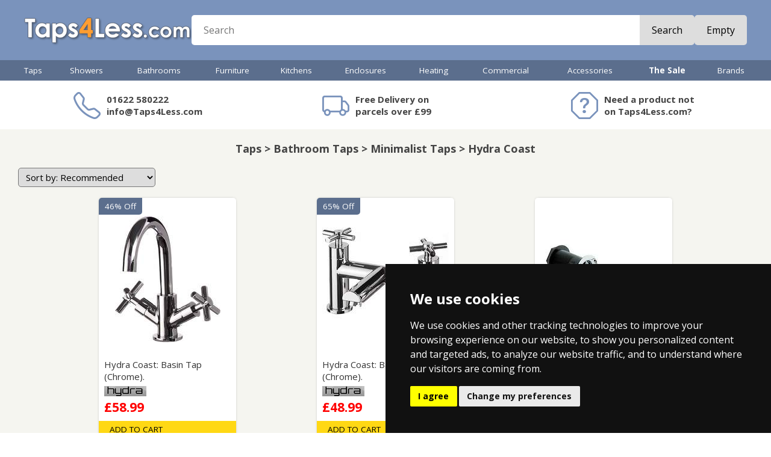

--- FILE ---
content_type: text/html
request_url: https://www.taps4less.com/Hydra-Coast.html
body_size: 15276
content:
<!DOCTYPE HTML>
<html>
<head>

<link rel="stylesheet" href="https://cdn.jsdelivr.net/npm/bootstrap-icons@1.9.1/font/bootstrap-icons.css">

<meta http-equiv="X-UA-Compatible" content="IE=10">
<meta name="viewport" content="initial-scale=1, width=device-width">
<meta charset="ISO-8859-1">

<script src="https://code.jquery.com/jquery-1.9.1.min.js"></script>
<script src="js/jssor.slider.min.js"></script>
<script src="js/T4L.js?v=10" type="text/javascript"></script>
<script type="text/javascript">
<!--
UpdateCookies();
setT4L('£','Taps4Less.com','https://s.taps4less.com','html','html');
-->
</script>

<!-- Google Tag Manager -->
<script>(function(w,d,s,l,i){w[l]=w[l]||[];w[l].push({'gtm.start':
new Date().getTime(),event:'gtm.js'});var f=d.getElementsByTagName(s)[0],
j=d.createElement(s),dl=l!='dataLayer'?'&l='+l:'';j.async=true;j.src=
'https://www.googletagmanager.com/gtm.js?id='+i+dl;f.parentNode.insertBefore(j,f);
})(window,document,'script','dataLayer','GTM-PKR6SGB');</script>
<!-- .com live GTM-PKR6SGB .com test GTM-KNH6M3GX -->
<!-- End Google Tag Manager -->


<link href="https://fonts.googleapis.com/css?family=Open+Sans|Open+Sans:700|Open+Sans+Condensed:700" rel="stylesheet">
<link href="https://fonts.googleapis.com/css?family=Bungee+Inline|Comfortaa:700|Contrail+One" rel="stylesheet">

<script type="application/ld+json">{"@context": "https://schema.org", "@type": "BreadcrumbList", "itemListElement": [{"@type": "ListItem", "position": 1, "name": "Home", "item": "https://www.Taps4Less.com/"},{"@type": "ListItem", "position": 2, "name": "Taps", "item": "https://www.Taps4Less.com/taps.html"},{"@type": "ListItem", "position": 3, "name": "Bathroom Taps", "item": "https://www.Taps4Less.com/bathroom-taps.html"},{"@type": "ListItem", "position": 4, "name": "Minimalist Taps", "item": "https://www.Taps4Less.com/Minimalist-Taps.html"},{"@type": "ListItem", "position": 5, "name": "Hydra Coast", "item": "https://www.Taps4Less.com/Hydra-Coast.html"}]}</script>
<script type="application/ld+json">{"@context": "https://schema.org", "@type": "ItemList", "@id": "https://www.Taps4Less.com/Hydra-Coast.html#itemlist", "url": "https://www.Taps4Less.com/Hydra-Coast.html", "name": "Hydra Coast", "numberOfItems": 3, "itemListOrder": "http://schema.org/ItemListUnordered", "offers": {"@type": "AggregateOffer", "lowPrice": "16.99", "highPrice": "58.99", "priceCurrency": "GBP", "offerCount": 3, "priceRange": "£16.99 - £58.99"},"itemListElement": [{"@type": "ListItem", "position": 1, "item": {"@type": "Product", "name": "Basin Tap (Chrome).", "url": "https://www.Taps4Less.com/PP/HI-COAST01.html", "image": "https://www.Taps4Less.com/PI/HI-COAST01.jpg", "offers": {"@type": "Offer", "price": "58.99", "priceCurrency": "GBP", "availability": "https://schema.org/InStock"}}},
{"@type": "ListItem", "position": 2, "item": {"@type": "Product", "name": "Bath Filler Tap (Chrome).", "url": "https://www.Taps4Less.com/PP/HI-COAST02.html", "image": "https://www.Taps4Less.com/PI/HI-COAST02.jpg", "offers": {"@type": "Offer", "price": "48.99", "priceCurrency": "GBP", "availability": "https://schema.org/InStock"}}},
{"@type": "ListItem", "position": 3, "item": {"@type": "Product", "name": "Contract basin waste with brass plug and ball chain (chrome)", "url": "https://www.Taps4Less.com/PP/U-E395.html", "image": "https://www.Taps4Less.com/PI/U-E395.jpg", "offers": {"@type": "Offer", "price": "16.99", "priceCurrency": "GBP", "availability": "https://schema.org/InStock"}}}]}</script>

<link rel="canonical" href="https://www.Taps4Less.com/Hydra-Coast.html">
<!-- <PageMap><DataObject type="thumbnail"><Attribute name="src" value="https://s.taps4less.com/PIT/th_HI-COAST01.jpg"/><Attribute name="width" value="175"/><Attribute name="height" value="210"/></DataObject></PageMap> -->
<title>Hydra Coast</title>
<META NAME="Description" CONTENT="Hydra Coast Minimalist Taps Bathroom Taps Taps. Bathroom and Kitchen goods for the UK.  Showers, Taps and more. Shop here for real value on modern and traditional taps.">
<META NAME="keywords" CONTENT="Hydra Coast,Minimalist Taps,Bathroom Taps,Taps,bathroom taps,basin taps,showers,taps,UK,buy,shop">

<link href="mobile/menu.css?v=10" rel="stylesheet" type="text/css">
<link href="_t4l22.css?v=10" rel="stylesheet" type="text/css">


<script src="mobile/menu.js?v=10" type="text/javascript"></script>


</head>
<body>



<div id='MenuFader'></div>
<div id="menu"></div>





<div id="HeaderRow">
  <div class="MidCol hPadMd flex row wrap centerV hGapMd">
    <div id="HeaderMenuBtn">
      <i class="bi bi-list"></i>
    </div>    
    <div id="HeaderLogo"><a href="/"><img src="images/logo-v7.png"></a></div>
    <div id="HeaderSearch" class="flex grow">
      <form class="flex grow radiusSm" action="/pages/search.asp" method="get" autocomplete="off"><input id="newSearch" name="st" placeholder="Search" class="flex grow text radiusNone"><!--<div class="btn"><span>Search</span></div>--><button class="btn">Search</button>
      </form>
    </div>
    
    <div id="HeaderCart">
      <div class="Cart">
      <script type="text/javascript">
      var tagsStart = '<a class="flex TxtBtn radiusSm" href="javascript:Checkout()">';
      var tagsEnd = '<\/a>';
      var tagsEmpty = '<div class="glyph"><i class="bi bi-cart3"><\/i><\/div><div class="btn"><span>Empty<\/span><\/div>';
      var tagsFull = '<div class="glyph"><i class="bi bi-cart3"><\/i><b>%q<\/b><\/div><div class="text flex col centerV">%q %i &nbsp; %g<\/div><div class="btn">Checkout<\/div>';
      var tagsCartPage = '<div class="glyph"><i class="bi bi-cart3"><\/i><b>%q<\/b><\/div><div class="btn">%q %i &nbsp; %g<\/div>';
      MC(tagsStart + tagsEmpty + tagsEnd, tagsStart + tagsFull + tagsEnd, tagsStart + tagsCartPage + tagsEnd, 'Item', 'Items')
      </script>
      </div>    
    </div>
    
  </div>
</div>

<div id="MenuRow">
  <div id="HorMenu" class="MidCol"><div class="taps"><a href="taps.html" class="L1">Taps</a><div class="MegaPanel"><div class="MegaCol"><h3><a href="bathroom-taps.html" class="L2">Bathroom Taps</a></h3>
<a href="/B/Basin-Tap-Mixer.R1.html" class="L3">Basin Mixer Taps</a>
<a href="/B/Basin-Taps-Pair.R1.html" class="L3">Basin Taps (Pairs)</a>
<a href="/B/Bath-Filler.R1.html" class="L3">Bath Filler Taps</a>
<a href="/B/Bath-Shower-Mixer.R1.html" class="L3">Bath Shower Mixers</a>
<a href="/B/Bath-Taps-Pair.R1.html" class="L3">Bath Taps (Pairs)</a>
<a href="Tap-Sets.html" class="L3">Tap Sets</a>
<a href="designer-taps.html" class="L3">Designer Taps</a>
<a href="Minimalist-Taps.html" class="L3">Minimalist Taps</a>
<a href="Modern-Taps.html" class="L3">Modern Taps</a>
<a href="Traditional-Taps.html" class="L3">Traditional Taps</a>
<a href="Wall-Mounted-Taps.html" class="L3">Wall Mounted Taps</a>
<a href="Digital-Taps.html" class="L3">Digital Taps</a>
<a href="Specialist-Taps.html" class="L3">Contract Taps & More</a>
<a href="High-Basin.html" class="L3">High Rise Basin Taps</a>
</div><div class="MegaCol NoHeading"><a href="Bidet-Taps.html" class="L3">Bidet Taps</a>
<a href="Freestanding-Bath-Taps.html" class="L3">Freestanding Bath Taps</a>
<a href="Bath-Spout.html" class="L3">Bath Spouts</a>
<a href="Bath-Overflow-Fillers.html" class="L3">Bath Overflow Fillers</a>
<a href="Spray-Kits.html" class="L3">Spray Kits</a>
<h3><a href="kitchen-taps.html" class="L2">Kitchen Taps</a></h3>
<a href="Kitchen-Tap-Pull-Out.html" class="L3">Kitchen Taps With Pull Out Rinsers</a>
<a href="Modern-Kitchen-Taps.html" class="L3">Modern Kitchen Taps</a>
<a href="Traditional-Kitchen-Taps.html" class="L3">Traditional Kitchen Taps</a>
<a href="Designer-Kitchen-Taps.html" class="L3">Designer Kitchen Taps</a>
<a href="Boiling-Water-Taps.html" class="L3">Boiling Water Taps</a>
<a href="Steel-Kitchen-Taps.html" class="L3">Stainless Steel Taps</a>
<a href="Contract-Kitchen-Taps.html" class="L3">Contract Kitchen Taps</a>
</div><div class="MegaCol NoHeading"><a href="Water-Filter-Kitchen-Taps.html" class="L3">Water Filtering Kitchen Taps</a>
<a href="Kitchen-Wall-Taps.html" class="L3">Wall Mounted Kitchen Taps</a>
<a href="Zip-Chilled-Sparkling-Kitchen-Taps.html" class="L3">Zip Chilled and Sparkling Kitchen Taps</a>
<a href="Catering-Taps.html" class="L3">Catering Taps</a>
<a href="White-Kitchen-Taps.html" class="L3">White & Coloured Kitchen Taps</a>
<a href="High-Kitchen-Taps.html" class="L3">High Neck & Bib Taps</a>
<a href="Tall-Kitchen-Taps.html" class="L3">High Rise Kitchen Taps</a>
<a href="Handspray.html" class="L3">Handspray</a>
<a href="Replacement-Filter-Cartridges.html" class="L3">Replacement Filter Cartridges</a>
<a href="Kitchen-Tap-Accessories.html" class="L3">Kitchen Tap Accessories</a>
</div><div class="MegaCol"><h3><a href="waste.html" class="L2">Wastes</a></h3>
<a href="basin-waste.html" class="L3">Basin Wastes</a>
<a href="bath-waste.html" class="L3">Bath Wastes</a>
<a href="sink-waste.html" class="L3">Kitchen Sink Wastes</a>
<a href="Bath-Overflow-Fillers.html" class="L3">Bath Overflow Fillers</a>
<a href="shower-waste.html" class="L3">Shower Wastes</a>
<a href="bottle-traps.html" class="L3">Bottle Traps</a>
<a href="WetRoom-Drain.html" class="L3">Wet Room Drains & Gullies</a>
<a href="Perfect-Line-Channels.html" class="L3">Perfect Line Channels</a>
<a href="Commercial-Drains.html" class="L3">Commercial Drains</a>
<a href="Bucket-Drains.html" class="L3">Bucket Drains</a>
<a href="Balcony-Drains.html" class="L3">Balcony Drains</a>
<a href="Kitchen-Drains.html" class="L3">Kitchen Drains</a>
<a href="Vinyl-Flooring.html" class="L3">Vinyl Flooring</a>
<a href="Amber-Spec.html" class="L3">Nuie Specialist</a>
</div></div></div><div class="showers"><a href="showers.html" class="L1">Showers</a><div class="MegaPanel"><div class="MegaCol"><h3><a href="shower-packs.html" class="L2">Shower Packs</a></h3>
<a href="Modern-Showers.html" class="L3">Modern Showers</a>
<a href="Traditional-Showers.html" class="L3">Traditional Showers</a>
<a href="Rigid-Riser-Modern.html" class="L3">Rigid Riser Kits (Modern)</a>
<a href="Shower-Rigid.html" class="L3">Rigid Riser Kits (Traditional)</a>
<a href="Designer-Shower-Sets.html" class="L3">Designer Shower Sets</a>
<a href="One-Outlet-Shower-Valve-Sets.html" class="L3">One Outlet Shower Valve Sets</a>
<a href="Two-Outlet-Shower-Valve-Sets.html" class="L3">Two Outlet Shower Valve Sets</a>
<a href="Three-Outlet-Shower-Valve-Sets.html" class="L3">Three Outlet Shower Valve Sets</a>
<a href="Dream-Shower-Panels.html" class="L3">Shower Panels</a>
<a href="Electric-Shower.html" class="L3">Electric Showers</a>
<a href="Power-Showers.html" class="L3">Power Showers</a>
<a href="Commercial-Showers.html" class="L3">Commercial Showers</a>
<a href="Safety-Showers.html" class="L3">Safety Showers</a>
</div><div class="MegaCol"><h3><a href="shower-valves.html" class="L2">Shower Valves</a></h3>
<a href="Shower-Valve.html" class="L3">Modern Shower Valves</a>
<a href="Traditional-Shower-Valves.html" class="L3">Traditional Shower Valves</a>
<a href="Gold-Shower-Valves.html" class="L3">Gold Shower Valves</a>
<a href="Exposed-Valves.html" class="L3">Exposed Shower Valves</a>
<a href="Triple-Shower-Valve.html" class="L3">Multiple Outlet Shower Valves</a>
<a href="Stop-Shower-Valves.html" class="L3">Stop Shower Valves</a>
<h3><a href="shower-accessories.html" class="L2">Shower Accessories</a></h3>
<a href="Shower-Head.html" class="L3">Shower Heads</a>
<a href="LED-Shower-Heads.html" class="L3">LED Shower Heads</a>
<a href="Shower-Pumps.html" class="L3">Shower Pumps</a>
<a href="Shower-Arms.html" class="L3">Shower Arms</a>
</div><div class="MegaCol NoHeading"><a href="Shower-Rail.html" class="L3">Riser Rail Kits</a>
<a href="Shower-Handset.html" class="L3">Handsets</a>
<a href="Shower-Hoses.html" class="L3">Hoses</a>
<a href="Body-Jets.html" class="L3">Body Jets</a>
<a href="Shower-Curtain-Rails.html" class="L3">Shower Curtain Rings</a>
<a href="Shower-Comp.html" class="L3">Shower Components</a>
<a href="Body-Dryers.html" class="L3">Body Dryers</a>
<a href="Bath-Spout.html" class="L3">Bath Shower Spouts</a>
<a href="waste.html" class="L3">Shower Wastes & Drains</a>
<h3><a href="shower-enclosures.html" class="L2">Shower Enclosures</a></h3>
<h3><a href="Shower-Trays.html" class="L2">Shower Trays</a></h3>
<h3><a href="WetRoom.html" class="L2">Wet Room Accessories</a></h3>
</div></div></div><div class="bathrooms"><a href="bathrooms.html" class="L1">Bathrooms</a><div class="MegaPanel"><div class="MegaCol"><h3><a href="Bathroom-Suites.html" class="L2">Bathroom Suites</a></h3>
<a href="Modern-Suites.html" class="L3">Modern Bathroom Suites</a>
<a href="Modern-Bathroom-Suites.html" class="L3">Modern Bathroom Suites (With Bath)</a>
<a href="Trad-Suite.html" class="L3">Traditional Bathroom Suites</a>
<a href="Traditional-Bathroom-Suites.html" class="L3">Traditional Bathroom Suites (With Bath)</a>
<a href="Vanity-Bathroom-Suites.html" class="L3">Vanity Bathroom Suites</a>
<h3><a href="Bathroom-Electric.html" class="L2">Bathroom Electrical</a></h3>
<a href="Extractor.html" class="L3">Extractor Fans</a>
<a href="Commercial-Hand-Dryers.html" class="L3">Commercial Hand Dryers</a>
<a href="Body-Dryer.html" class="L3">Body Dryers</a>
<a href="steam-generators.html" class="L3">Steam Generators</a>
<a href="Rad-Element.html" class="L3">Radiator Elements</a>
<a href="Electric-Shower.html" class="L3">Electric Showers</a>
<a href="Shower-Pumps.html" class="L3">Shower Pumps</a>
<a href="Electronic-Taps.html" class="L3">Electronic Taps & Showers</a>
</div><div class="MegaCol"><h3><a href="Ceramics.html" class="L2">Toilets & Basins</a></h3>
<a href="Toilets.html" class="L3">Modern Toilets</a>
<a href="Traditional-Toilet.html" class="L3">Traditional Toilets</a>
<a href="BTW-Toilet.html" class="L3">Back To Wall Pans</a>
<a href="Wall-Hung-Toilet.html" class="L3">Wall Hung Pans</a>
<a href="Toilet-Seat.html" class="L3">Toilet Seats</a>
<a href="Commercial-Toilets.html" class="L3">Commercial Toilets</a>
<a href="Toilet-Handle.html" class="L3">Toilet Accessories</a>
<a href="Basin-Pedestal.html" class="L3">Modern Basin & Pedestal</a>
<a href="Traditional-Basins.html" class="L3">Traditional Basins</a>
<a href="Cloakroom-Basins.html" class="L3">Cloakroom Basins</a>
<a href="Free-Standing-Bowl.html" class="L3">Free Standing Basins</a>
<a href="Semi-Recess-Basin.html" class="L3">Semi Recess Basins</a>
<a href="Basins.html" class="L3">Basins</a>
<a href="Corner-Basin.html" class="L3">Corner Basins</a>
</div><div class="MegaCol"><h3><a href="Bath.html" class="L2">Baths</a></h3>
<a href="Baths.html" class="L3">Acrylic Baths</a>
<a href="Corner-Bath.html" class="L3">Corner Baths</a>
<a href="Whirlpool-Bath.html" class="L3">Whirlpool Baths</a>
<a href="Corner-Whirlpool-Bath.html" class="L3">Corner Whirlpool Baths</a>
<a href="Contemporary-Freestanding-Baths.html" class="L3">Contemporary Freestanding Baths</a>
<a href="Roll-Top-Bath.html" class="L3">Traditional Roll Top Baths</a>
<a href="Designer-Bath.html" class="L3">Designer Baths</a>
<a href="BC-Designs-Painted-Baths.html" class="L3">BC Designs Painted Baths</a>
<a href="BC-Designs-ColourKast-Baths.html" class="L3">BC Designs ColourKast Baths</a>
<a href="Bath-Walk-In-Mobility.html" class="L3">Mobility Walk In Baths</a>
<a href="Bath-Screen.html" class="L3">Bath Screens</a>
<a href="bath-waste.html" class="L3">Bath Wastes</a>
<a href="Bath-Panels.html" class="L3">Bath Panels</a>
<h3 class="NoChildren"><a href="doc-m.html" class="L2">Mobility & Doc-M</a></h3>
</div><div class="MegaCol"><h3><a href="concealed-systems.html" class="L2">Concealed Systems</a></h3>
<a href="Concealed-Cistern.html" class="L3">Concealed Cisterns</a>
<a href="Flush-Plates.html" class="L3">Flush Plates</a>
<a href="Wall-Hung-Frames.html" class="L3">Wall Hanging Frames</a>
</div></div></div><div class="bathroom-furniture"><a href="bathroom-furniture.html" class="L1">Furniture</a><div class="MegaPanel"><div class="MegaCol"><h3><a href="vanity-units.html" class="L2">Vanity Units</a></h3>
<a href="wall-hung-unit.html" class="L3">Wall Hung Vanity Units</a>
<a href="traditional-unit.html" class="L3">Traditional Vanity Units</a>
<a href="freestanding-unit.html" class="L3">Freestanding Vanity Units</a>
<a href="cloakroom-unit.html" class="L3">Cloakroom Vanity Units</a>
<a href="double-basin-units.html" class="L3">Double Basin Vanity Units</a>
<a href="crosswater-handles.html" class="L3">Crosswater Handles</a>
<h3 class="NoChildren"><a href="btw-furniture.html" class="L2">Back To Wall Furniture</a></h3>
</div><div class="MegaCol"><h3><a href="bathroom-cabinets-and-storage.html" class="L2">Bathroom Cabinets & Storage</a></h3>
<a href="bathroom-storage.html" class="L3">Bathroom Storage</a>
<a href="bathroom-cabinets.html" class="L3">Mirror Bathroom Cabinets</a>
<a href="led-bathroom-cabinets.html" class="L3">LED Mirror Bathroom Caninets</a>
<a href="traditional-cabinets.html" class="L3">Traditional Bathroom Cabinets</a>
<a href="laundry-bin.html" class="L3">Laundry Bins</a>
</div><div class="MegaCol"><h3><a href="bathroom-mirror.html" class="L2">Bathroom Mirrors</a></h3>
<a href="mirror.html" class="L3">Mirrors</a>
<a href="backlit-mirror.html" class="L3">Backlit Mirrors</a>
<a href="Iluiminated-Mirror.html" class="L3">Iluiminated Mirrors</a>
</div></div></div><div class="kitchens"><a href="kitchens.html" class="L1">Kitchens</a><div class="MegaPanel"><div class="MegaCol"><h3><a href="kitchen-taps.html" class="L2">Kitchen Taps</a></h3>
<h3><a href="kitchen-sinks.html" class="L2">Kitchen Sinks</a></h3>
<a href="Steel-Sink-1.0-Bowl.html" class="L3">Stainless Steel 1.0 Bowl Sinks</a>
<a href="Steel-Sink-1.5-Bowl.html" class="L3">Stainless Steel 1.5 Bowl Sinks</a>
<a href="Steel-Sink-2.0-Bowl.html" class="L3">Stainless Steel 2.0 Bowl Sinks</a>
<a href="Steel-Sink-2.5-Bowl.html" class="L3">Stainless Steel 2.5 Bowl Sinks</a>
<a href="Steel-Sink-3.0-Bowl.html" class="L3">Stainless Steel 3.0 Bowl Sinks</a>
<a href="Sink-Tap-Set.html" class="L3">Sink And Tap Sets</a>
<a href="Inset-Steel-Sinks.html" class="L3">Inset Steel Sinks</a>
</div><div class="MegaCol NoHeading"><a href="Corner-Kitchen-Sink.html" class="L3">Corner Kitchen Sinks</a>
<a href="Under-Steel.html" class="L3">Undermount Steel Sinks</a>
<a href="UKInox-ColorX-Kitchen-Sinks.html" class="L3">UKInox ColorX Kitchen Sinks</a>
<a href="Under-Ceramic.html" class="L3">U-Mount Ceramic Sinks</a>
<a href="1810-Purquartz.html" class="L3">1810 Purquartz Range</a>
<a href="Steel-Sink.html" class="L3">Stainless Steel Sinks</a>
<h3><a href="Acorn-Thorn.html" class="L2">Commercial Sinks</a></h3>
</div><div class="MegaCol"><h3 class="NoChildren"><a href="Waste-Disposal-Unit.html" class="L2">Waste Disposal Units</a></h3>
<h3 class="NoChildren"><a href="Kitchen-Accessories.html" class="L2">Kitchen Accessories</a></h3>
<h3 class="NoChildren"><a href="Hand-Sprays.html" class="L2">Hand Sprays</a></h3>
<h3><a href="water-softener.html" class="L2">Water Softeners</a></h3>
<h3><a href="sink-waste.html" class="L2">Kitchen Sink Wastes</a></h3>
</div></div></div><div class="enclosures-trays"><a href="enclosures-trays.html" class="L1">Enclosures</a><div class="MegaPanel"><div class="MegaCol"><h3><a href="shower-enclosures.html" class="L2">Shower Enclosures</a></h3>
<a href="Shower-Enclosures-Square.html" class="L3">Shower Enclosures Square</a>
<a href="Shower-Enclosures-Square-Pivot-Hinge-Door.html" class="L3">Shower Enclosures Square Pivot/Hinge Door</a>
<a href="Shower-Enclosures-Square-Bi-Fold-Door.html" class="L3">Shower Enclosures Square Bi-Fold Door</a>
<a href="Shower-Enclosures-Square-Corner-Entry.html" class="L3">Shower Enclosures Square Corner Entry</a>
<a href="Shower-Enclosures-Square-Sliding-Door.html" class="L3">Shower Enclosures Square Sliding Door</a>
<a href="Rectangular-Shower-Enclosures.html" class="L3">Shower Enclosures Rectangular</a>
<a href="Shower-Enclosures-Rectangular-Pivot-Hinge-Door.html" class="L3">Shower Enclosures Rectangular Pivot Hinge Door</a>
<a href="Shower-Enclosures-Rectangular-Bi-Fold-Door.html" class="L3">Shower Enclosures Rectangular Bi-Fold Door</a>
<a href="Shower-Enclosures-Rectangular-Sliding-Door.html" class="L3">Shower Enclosures Rectangular Sliding Door</a>
<a href="Shower-Enclosures-Frameless.html" class="L3">Shower Enclosures Frameless</a>
<a href="Quadrant-Shower-Enclosures.html" class="L3">Shower Enclosures Quadrant</a>
</div><div class="MegaCol NoHeading"><a href="Offset-Quadrant-Shower-Enclosure.html" class="L3">Shower Enclosures Offset Quadrant</a>
<a href="D-Shaped-Enclosure.html" class="L3">D-Shaped Shower Enclosures</a>
<a href="Walk-In-Shower-Enclosures.html" class="L3">Shower Enclosures Walk-In </a>
<a href="Bath-Screen.html" class="L3">Bath Screens</a>
<a href="Shower-Enclosure-Accessories.html" class="L3">Shower Enclosure Accessories</a>
<h3><a href="shower-door.html" class="L2">Shower Doors</a></h3>
<a href="Shower-Doors.html" class="L3">Shower Doors</a>
<a href="Shower-Doors-Pivot-Hinge.html" class="L3">Pivot / Hinge Shower Doors</a>
<a href="Shower-Doors-Bi-Fold.html" class="L3">Bi-Fold Shower Doors</a>
<a href="Shower-Doors-Sliding.html" class="L3">Sliding Shower Doors</a>
</div><div class="MegaCol"><h3><a href="Shower-Trays.html" class="L2">Shower Trays</a></h3>
<a href="Slimline-Shower-Tray.html" class="L3">Slimline Shower Trays</a>
<a href="Easy-Plumb-Tray.html" class="L3">Easy Plumb Shower Trays</a>
<a href="Walk-In-Shower-Tray.html" class="L3">Walk In Shower Tray</a>
<a href="Slate-Shower-Trays.html" class="L3">Slate Shower Trays</a>
<h3><a href="wet-room.html" class="L2">Wet Rooms</a></h3>
<a href="WetRoomShower.html" class="L3">Wet Room Shower Enclosures</a>
<a href="WetRoom.html" class="L3">Wet Room Accessories</a>
<h3><a href="waste.html" class="L2">Shower Wastes & Drains</a></h3>
<h3 class="NoChildren"><a href="Glass-Protection.html" class="L2">Glass Protection</a></h3>
</div></div></div><div class="towel-rails"><a href="towel-rails.html" class="L1">Heating</a><div class="MegaPanel"><div class="MegaCol"><h3><a href="radiators.html" class="L2">Radiators</a></h3>
<a href="Rad-White.html" class="L3">White Radiators</a>
<a href="Rad-Chrome.html" class="L3">Chrome Radiators</a>
<a href="Radiator-Black.html" class="L3">Black Radiators</a>
<a href="Radiator-Anthracite.html" class="L3">Anthracite Radiators</a>
<a href="Radiator-Steel.html" class="L3">Stainless Steel Radiators</a>
<a href="Radiator-Colour.html" class="L3">Coloured Radiators</a>
<a href="Column-Radiators.html" class="L3">Column Radiators</a>
<a href="Electric-Radiator.html" class="L3">Electric Radiators</a>
</div><div class="MegaCol"><h3><a href="heated-towel-rails.html" class="L2">Heated Towel Rails</a></h3>
<a href="Towel-Radiator-White.html" class="L3">Towel Radiators White</a>
<a href="Towel-Radiator-Chrome.html" class="L3">Towel Radiators Chrome</a>
<a href="Towel-Radiators-Coloured.html" class="L3">Towel Radiators Coloured</a>
<a href="RadHR-Trad.html" class="L3">Traditional Towel Radiators</a>
<a href="Designer-Radiators.html" class="L3">Designer Radiators</a>
</div><div class="MegaCol"><h3><a href="vertical-radiator.html" class="L2">Vertical Radiator</a></h3>
<a href="Vertical-Radiators.html" class="L3">Vertical Radiators</a>
<a href="Vertical-Aluminium-Radiators.html" class="L3">Vertical Aluminium Radiators</a>
<h3><a href="aluminium-radiators.html" class="L2">Aluminium Radiators</a></h3>
<a href="Horizontal-Aluminium-Radiators.html" class="L3">Horizontal Aluminium Radiators</a>
<a href="Vertical-Aluminium-Radiators.html" class="L3">Vertical Aluminium Radiators</a>
<h3 class="NoChildren"><a href="Rad-Valve.html" class="L2">Radiator Valves</a></h3>
<h3 class="NoChildren"><a href="Radiator-Accessories.html" class="L2">Radiator Accessories</a></h3>
<h3 class="NoChildren"><a href="Rad-Element.html" class="L2">Heating Elements</a></h3>
</div></div></div><div class="commercial-plumbing"><a href="commercial-plumbing.html" class="L1">Commercial</a><div class="MegaPanel"><div class="MegaCol"><h3><a href="commercial-tap.html" class="L2">Commercial Taps</a></h3>
<a href="Commercial-Taps.html" class="L3">Commercial Taps</a>
<a href="industrial-taps.html" class="L3">Taps & Showers</a>
<a href="Catering-Taps.html" class="L3">Catering Taps</a>
<a href="Hospital-Taps.html" class="L3">Hospital Taps</a>
<a href="Kindergarten-Taps.html" class="L3">Kindergarten Taps</a>
<h3><a href="commercial-boling-taps.html" class="L2">Commercial Boiling Taps</a></h3>
<a href="Zip-G5-Classic-Taps.html" class="L3">Zip G5 Classic Taps</a>
<a href="Zip-Kitchen-Taps.html" class="L3">Zip Kitchen Mixer Taps</a>
<a href="Zip-Arc-Design-Taps.html" class="L3">Zip Arc Design Taps</a>
<a href="Zip-Chilled-Sparkling-Kitchen-Taps.html" class="L3">Zip Chilled and Sparkling Kitchen Taps</a>
<a href="Zip-Tap-Fonts.html" class="L3">Zip Tap Fonts</a>
<a href="Zip-Accessories.html" class="L3">Zip Accessories</a>
</div><div class="MegaCol"><h3><a href="commercial-shower.html" class="L2">Commercial Showers</a></h3>
<a href="Commercial-Showers.html" class="L3">Commercial Showers</a>
<a href="Bristan-Commercial-Showers.html" class="L3">Bristan Commercial Showers</a>
<a href="Bristan-Shower-Panels.html" class="L3">Bristan Shower Panels</a>
<a href="Tanking.html" class="L3">Wetroom Waterproofing</a>
<a href="steam-generators.html" class="L3">Steam Generators</a>
<h3><a href="commercial-drain.html" class="L2">Commercial Drains</a></h3>
<a href="bathroom-drains.html" class="L3">Bathroom Drains</a>
<a href="kitchen-drain.html" class="L3">Kitchen Drains</a>
<a href="Balcony-Drains.html" class="L3">Balcony Drains</a>
<h3><a href="safety-equipment.html" class="L2">Safety Equipment</a></h3>
<a href="Safety-Eye-Wash.html" class="L3">Safety Eye Wash</a>
<a href="Safety-Showers.html" class="L3">Safety Showers</a>
</div><div class="MegaCol"><h3><a href="commercial-sinks-troughs.html" class="L2">Commercial Sinks & Troughs</a></h3>
<a href="Catering-Sinks.html" class="L3">Catering Sinks</a>
<a href="Inset-Wash-Troughs.html" class="L3">Inset Wash Troughs</a>
<a href="Wall-Mounted-Wash-Troughs.html" class="L3">Wall Mounted Wash Troughs</a>
<a href="Heavy-Duty-Wash-Troughs.html" class="L3">Heavy Duty Wash Troughs</a>
<a href="Freestanding-Wash-Basins.html" class="L3">Freestanding Wash Basins</a>
<a href="Bucket-Sinks.html" class="L3">Bucket Sinks</a>
<a href="Hospital-Sluice-Sinks.html" class="L3">Hospital Sluice Sinks</a>
<h3><a href="plumbing.html" class="L2">Plumbing</a></h3>
<a href="water-softener.html" class="L3">Water Softeners</a>
<a href="Powertank.html" class="L3">Powertank</a>
<a href="water-heaters.html" class="L3">Water Heaters</a>
<a href="Rad-Valve.html" class="L3">Radiator Valves</a>
<a href="angled-valves.html" class="L3">Brackets & Angled Valves</a>
</div><div class="MegaCol"><h3><a href="commercial-bathrooms.html" class="L2">Commercial Bathrooms</a></h3>
<a href="Commercial-Toilets.html" class="L3">Commercial Toilets</a>
<a href="Wall-Hung-Frames.html" class="L3">Wall Hanging Frames</a>
<a href="Concealed-Cistern.html" class="L3">Concealed Cisterns</a>
<a href="Flush-Plates.html" class="L3">Flush Plates</a>
<a href="hand-wash-dry.html" class="L3">Hand Washing & Drying</a>
<a href="Extractor.html" class="L3">Extractor Fans</a>
<h3><a href="mobility.html" class="L2">Mobility</a></h3>
<a href="doc-m.html" class="L3">Mobility & Doc-M</a>
<a href="Bath-Walk-In-Mobility.html" class="L3">Mobility Walk In Baths</a>
<a href="Grab-Rails.html" class="L3">Grab Rails</a>
</div></div></div><div class="accessories"><a href="accessories.html" class="L1">Accessories</a><div class="MegaPanel"><div class="MegaCol"><h3 class="NoChildren"><a href="Bathroom-Accessories-Packs.html" class="L2">Accessories Packs</a></h3>
<h3><a href="bristan-bathroom-accessories.html" class="L2">Bristan Accessories</a></h3>
<a href="Bristan-1901-Chrome-Accesssories.html" class="L3">Bristan 1901 Accessories</a>
<a href="Bristan-Solo-Accessories.html" class="L3">Bristan Solo Accessories</a>
<a href="Bristan-Square-Chrome-Accessories.html" class="L3">Bristan Square Accessories</a>
<a href="Bristan-Round-Chrome-Accessories.html" class="L3">Bristan Round Accessories</a>
<h3><a href="crosswater-bathroom-accessories.html" class="L2">Crosswater Accessories</a></h3>
<a href="Crosswater-Zeya-Accessories.html" class="L3">Crosswater Zeya Accessories</a>
<a href="Crosswater-MPRO-Accessories.html" class="L3">Crosswater MPRO Accessories</a>
<a href="Crosswater-Central-Accessories.html" class="L3">Crosswater Central Accessories</a>
<a href="Crosswater-Belgravia-Accessories.html" class="L3">Crosswater Belgravia Accessories</a>
<a href="crosswater-3one6-accessories.html" class="L3">Crosswater 3ONE6 Accessories</a>
<a href="crosswater-rotar-accessories.html" class="L3">Crosswater Rotar Accessories</a>
<a href="crosswater-bathroom-lighting.html" class="L3">Crosswater Bathroom Lighting</a>
<a href="crosswater-shower-niches.html" class="L3">Crosswater Shower Niches</a>
<a href="crosswater-grab-bars.html" class="L3">Crosswater Grab Bars</a>
</div><div class="MegaCol"><h3><a href="jtp-bathroom-accessories.html" class="L2">JTP Accessories</a></h3>
<a href="JTP-Vos-Brushed-Black-Accessories.html" class="L3">JTP Vos Br Black Accessories</a>
<a href="JTP-Vos-Matt-Black-Accessories.html" class="L3">JTP Vos M Black Accessories</a>
<a href="JTP-Vos-Brushed-Brass-Accessories.html" class="L3">JTP Vos Br Brass Accessories</a>
<a href="JTP-Inox-Stainless-Steel-Accessories.html" class="L3">JTP Inox St Steel Accessories</a>
<a href="JTP-Hix-Matt-Black-Accessories.html" class="L3">JTP Hix M Black Accessories</a>
<a href="JTP-Hix-Brushed-Brass-Accessories.html" class="L3">JTP Hix Br Brass Accessories</a>
<a href="jtp-shower-niches.html" class="L3">JTP Shower Niches</a>
<h3><a href="vado-bathroom-accessories.html" class="L2">Vado Accessories</a></h3>
<a href="Vado-Tournament.html" class="L3">Vado Tournament</a>
<a href="Vado-Spa-Accessories.html" class="L3">Vado Spa Accessories</a>
<a href="Vado-Photon-Accessories.html" class="L3">Vado Photon Accessories</a>
<a href="Vado-Phase-Accessories.html" class="L3">Vado Phase Accessories</a>
<a href="Vado-Omika-Accessories.html" class="L3">Vado Omika Accessories</a>
<a href="Vado-Life-Accessories.html" class="L3">Vado Life Accessories</a>
<a href="Vado-Infinity-Accessories.html" class="L3">Vado Infinity Accessories</a>
<a href="Vado-Elements.html" class="L3">Vado Elements</a>
</div><div class="MegaCol"><h3><a href="kartell-bathroom-accessories.html" class="L2">Kartell Accessories</a></h3>
<a href="kartell-wire.html" class="L3">Kartell Wire</a>
<a href="Kartell-Pure-Accesories.html" class="L3">Kartell Pure Accessories</a>
<a href="kartell-plan-accessories.html" class="L3">Kartell Plan Accessories</a>
<a href="Kartell-Ottone-Accessories.html" class="L3">Ottone Accessories</a>
<a href="kartell-astley.html" class="L3">Kartell Astley</a>
<a href="Kartell-Nero-Round-Accessories.html" class="L3">Nero Round Accessories</a>
<h3 class="NoChildren"><a href="Nuie-Accessories.html" class="L2">Nuie Accessories</a></h3>
<h3 class="NoChildren"><a href="Amber-Spec.html" class="L2">Nuie Specialist</a></h3>
<h3 class="NoChildren"><a href="Wirework.html" class="L2">Wirework</a></h3>
</div><div class="MegaCol"><h3 class="NoChildren"><a href="Hudson-Reed-Tec.html" class="L2">Hudson Reed Tec</a></h3>
<h3><a href="Shower-Curtain-Rails.html" class="L2">Shower Curtain Rings</a></h3>
<h3><a href="Soap-Dispensers.html" class="L2">Soap Dispensers</a></h3>
<h3><a href="Waste-Bins.html" class="L2">Waste Bins</a></h3>
<h3><a href="Paper-Towel-Dispensers.html" class="L2">Paper Towel Dispensers</a></h3>
<h3><a href="Flush-Plates.html" class="L2">Flush Plates</a></h3>
<h3><a href="Toilet-Handle.html" class="L2">Toilet Accessories</a></h3>
<h3><a href="Toilet-Seat.html" class="L2">Toilet Seats</a></h3>
<h3><a href="waste.html" class="L2">Wastes</a></h3>
<h3><a href="Glass-Protection.html" class="L2">Glass Protection</a></h3>
<h3><a href="Shower-Hoses.html" class="L2">Hoses</a></h3>
<h3><a href="Shower-Handset.html" class="L2">Handsets</a></h3>
<h3 class="NoChildren"><a href="Grab-Rails.html" class="L2">Grab Rails</a></h3>
</div></div></div><div class="sale"><a href="sale.html" class="L1"><b>The Sale</b></a><div class="MegaPanel"><div class="MegaCol"><h3 class="NoChildren"><a href="taps-offers.html" class="L2">Taps Sale</a></h3>
<h3 class="NoChildren"><a href="heating-offers.html" class="L2">Heating Sale</a></h3>
<h3 class="NoChildren"><a href="showers-offers.html" class="L2">Showers Sale</a></h3>
<h3 class="NoChildren"><a href="kitchens-offers.html" class="L2">Kitchens Sale</a></h3>
<h3 class="NoChildren"><a href="recommended.html" class="L2">Recommended</a></h3>
</div></div></div><div class="brands"><a href="brands.html" class="L1">Brands</a><div class="MegaPanel"><div class="MegaCol"><a href="regal-brassware.html" class="L3">Regal Brassware</a>
<a href="the-1810-company.html" class="L3">1810 Kitchens</a>
<a href="Abode-Designs.html" class="L3">Abode Taps</a>
<a href="Acorn-Thorn.html" class="L3">Acorn Thorn</a>
<a href="BC-Designs.html" class="L3">BC Designs</a>
<a href="Bristan.html" class="L3">Bristan</a>
<a href="Burlington.html" class="L3">Burlington Bathrooms</a>
<a href="Crosswater.html" class="L3">Crosswater</a>
<a href="EcoHeat-Aluminium-Radiators.html" class="L3">EcoHeat Aluminium Radiators</a>
<a href="Grundfos.html" class="L3">Grundfos</a>
</div><div class="MegaCol NoHeading"><a href="Hansgrohe.html" class="L3">Hansgrohe</a>
<a href="Helo-Steam-Generators.html" class="L3">Helo Steam Generators</a>
<a href="Hudson-Reed.html" class="L3">Hudson Reed</a>
<a href="Hydra.html" class="L3">Hydra Taps</a>
<a href="in-sink-erator.html" class="L3">InSinkErator</a>
<a href="Just-Taps-Plus.html" class="L3">Just Taps Plus</a>
<a href="Kartell-UK.html" class="L3">Kartell UK</a>
<a href="Lakes-Bathrooms.html" class="L3">Lakes Shower Doors</a>
<a href="Mantaleda.html" class="L3">Mantaleda</a>
</div><div class="MegaCol NoHeading"><a href="Methven-Taps-Showers.html" class="L3">Methven Taps and Showers</a>
<a href="monarch-water.html" class="L3">Monarch Water</a>
<a href="Nuie.html" class="L3">Nuie</a>
<a href="Quooker.html" class="L3">Quooker Taps</a>
<a href="Perrin-Rowe.html" class="L3">Perrin and Rowe </a>
<a href="Powertank.html" class="L3">Powertank</a>
<a href="pyramis.html" class="L3">Pyramis</a>
<a href="Reina-Radiators.html" class="L3">Reina Radiators</a>
<a href="Roca-Bathrooms.html" class="L3">Roca Bathrooms</a>
<a href="Salamander-Pumps.html" class="L3">Salamander Pumps</a>
</div><div class="MegaCol NoHeading"><a href="Sagittarius.html" class="L3">Sagittarius Taps and Showers</a>
<a href="UKInox.html" class="L3">UKInox Kitchens</a>
<a href="Vado-Taps-Showers.html" class="L3">Vado </a>
<a href="Van-Den-Berg.html" class="L3">Van Den Berg</a>
<a href="vectaire.html" class="L3">Vectaire</a>
<a href="wastemaid.html" class="L3">Wastemaid</a>
<a href="xpelair.html" class="L3">Xpelair</a>
<a href="Zip-Water.html" class="L3">Zip Water</a>
</div></div></div></div>
</div>

<div id="SearchRow" class="bColor1">
  <div class="MidCol hidden" id="SearchCol"></div>
</div>

<div id="InfoRow" class="vMarginSm hPadSm">
  <div class="TopStrip MidCol flex row wrap equal centerV gapSm">
  
    <div class="flex row centerH">
      <a href="pages/contact.html" rel="nofollow" class="flex row centerV">
      <i class="bi bi-telephone"></i>
      <span>        
        01622 580222
        
        <br>
        info@Taps4Less.com
        
      </span>
      </a>
    </div>
    
    <div class="flex row centerH">
      <a href="pages/delivery.html" rel="nofollow" class="flex row centerV">
      <i class="bi bi-truck"></i>
      <span>
        Free Delivery on <br> parcels over £99
      </span>
      </a>
    </div>    
    
    <div class="flex row centerH">
      <a href="pages/OtherProducts.html" rel="nofollow" class="flex row centerV">
      <i class="bi bi-question-octagon"></i>
      <span>
        Need a product not<br>on Taps4Less.com?
      </span>
      </a>
    </div>    
    
  </div>
</div>





<div id="TitleRow" class="vPadMd bColor1">
  <div class="MidCol hPadSm">
      <h1>Taps > Bathroom Taps > Minimalist Taps > Hydra Coast</h1>
  </div>
</div>



<div class="ProdListRow bColor1 bPadXL">
  <div class="MidCol hPadSm">
  
   <div class="page-options">
      <select class="sortSelect radiusSm" onchange="navigateUpdateParams({ sort: this.value })">
        <option value="" selected>Sort by: Recommended</option>
        <option value="price-low">Sort by price: Low to High</option>
        <option value="price-high">Sort by price: High to Low</option>
        <option value="newest">Sort by: Newest</option>
        <option value="discount">Sort by: Discount</option>
      </select>
    </div><br>
    
    <div id="ProdListSortable" class="flex row wrap justifyEven gapMd gapMobSm">
      <article class="flex col radiusSm shadowSm animate1" data-a="9294" data-d="46" data-p="58.99">
  <a class="flex col grow link" href="PP/HI-COAST01.html">
    <img src="https://s.taps4less.com/PIT/th_HI-COAST01.jpg" width="175" height="210" alt='Hydra Coast Basin Tap (Chrome).' class="fitImg" loading="lazy">
    <h2>Hydra Coast: Basin Tap (Chrome).</h2>
    <div class="promo"><img src="images/HYDRA.gif" alt="Hydra Taps and Ceramics" width="70" height="17" border=0></div>  
    <div class="price">
      <b>£58.99</b> 
    </div>
    <span class='splash'>46% Off</span> 
  </a>
  <a class="cartBtn funnelColor" href="javascript:AddCart('SEktQ09BU1QwMQ==','NDkuMTY=','SHlkcmEgQ29hc3Q6IEJhc2luIFRhcCAoQ2hyb21lKS4=','MA==');">Add To Cart</a>
</article>

<article class="flex col radiusSm shadowSm animate1" data-a="9295" data-d="65" data-p="48.99">
  <a class="flex col grow link" href="PP/HI-COAST02.html">
    <img src="https://s.taps4less.com/PIT/th_HI-COAST02.jpg" width="210" height="173" alt='Hydra Coast Bath Filler Tap (Chrome).' class="fitImg" loading="lazy">
    <h2>Hydra Coast: Bath Filler Tap (Chrome).</h2>
    <div class="promo"><img src="images/HYDRA.gif" alt="Hydra Taps and Ceramics" width="70" height="17" border=0></div>  
    <div class="price">
      <b>£48.99</b> 
    </div>
    <span class='splash'>65% Off</span> 
  </a>
  <a class="cartBtn funnelColor" href="javascript:AddCart('SEktQ09BU1QwMg==','NDAuODI=','SHlkcmEgQ29hc3Q6IEJhdGggRmlsbGVyIFRhcCAoQ2hyb21lKS4=','MA==');">Add To Cart</a>
</article>

<article class="flex col radiusSm shadowSm animate1" data-a="1160" data-d="-112" data-p="16.99">
  <a class="flex col grow link" href="PP/U-E395.html">
    <img src="https://s.taps4less.com/PIT/th_U-E395.jpg" width="210" height="210" alt='Wastes Contract basin waste with brass plug and ball chain (chrome)' class="fitImg" loading="lazy">
    <h2>Wastes: Contract basin waste with brass plug and ball chain (chrome)</h2>
    <div class="promo"><img src="images/NUIE.gif" alt="Bathroom Products" width="97" height="16" border=0></div>  
    <div class="price">
      <b>£16.99</b> 
    </div>
     
  </a>
  <a class="cartBtn funnelColor" href="javascript:AddCart('VS1FMzk1','MTQuMTY=','V2FzdGVzOiBDb250cmFjdCBiYXNpbiB3YXN0ZSB3aXRoIGJyYXNzIHBsdWcgYW5kIGJhbGwgY2hh
aW4gKGNocm9tZSk=','MA==');">Add To Cart</a>
</article>


    </div>
    <script>
      sortArticles('#ProdListSortable', '.page-options .sortSelect', sortParam);
    </script>

  </div>
</div>
<div class="vPadXL">
  <div class="MidCol ColWidthMd hPadMd BodyText">
    The Hydra Coast range of bathroom taps, with round bodies and cross head handles are like a breath of fresh air in your bathroom.
  </div>
</div>



<a name="SeeAlso"></a><div class="SeeAlsoRow vPadXL bColor1">
  <div class="MidCol hPadMd">
    <h2 class="BodyText centerT bPadSm">
      See more from <a href="Minimalist-Taps.html">Minimalist Taps</a>
    </h2>
    <div class="list flex row wrap gapSm centerH fitImgs">
      <a class="flex col centerH centerT animate1 radiusMd" href="Tap-Sets.html">
  <img src="https://s.taps4less.com/PIT/th_U-DRIFT-AA.jpg" width="210" height="210" alt='Tap Sets' loading="lazy">
  <div>
    Tap Sets
  </div>
</a>

<a class="flex col centerH centerT animate1 radiusMd" href="Kartell-Flair.html">
  <img src="https://s.taps4less.com/PIT/th_K-TAP001FL.jpg" width="210" height="210" alt='Kartell Flair' loading="lazy">
  <div>
    Kartell Flair
  </div>
</a>

<a class="flex col centerH centerT animate1 radiusMd" href="Kartell-Plan.html">
  <img src="https://s.taps4less.com/PIT/th_K-TAP015PL.jpg" width="210" height="210" alt='Kartell Plan ' loading="lazy">
  <div>
    Kartell Plan 
  </div>
</a>

<a class="flex col centerH centerT animate1 radiusMd" href="Kartell-Visage.html">
  <img src="https://s.taps4less.com/PIT/th_K-TAP270VI.jpg" width="210" height="210" alt='Kartell Visage' loading="lazy">
  <div>
    Kartell Visage
  </div>
</a>

<a class="flex col centerH centerT animate1 radiusMd" href="Hydra-Chester.html">
  <img src="https://s.taps4less.com/PIT/th_HI-CHESTER05.jpg" width="210" height="179" alt='Hydra Chester' loading="lazy">
  <div>
    Hydra Chester
  </div>
</a>

<a class="flex col centerH centerT animate1 radiusMd" href="Hydra-Grange.html">
  <img src="https://s.taps4less.com/PIT/th_HI-GRANGE01.jpg" width="163" height="210" alt='Hydra Grange' loading="lazy">
  <div>
    Hydra Grange
  </div>
</a>

<a class="flex col centerH centerT animate1 radiusMd" href="Hydra-Lucca.html">
  <img src="https://s.taps4less.com/PIT/th_HI-LUCCA-1.jpg" width="172" height="210" alt='Hydra Lucca' loading="lazy">
  <div>
    Hydra Lucca
  </div>
</a>

<a class="flex col centerH centerT animate1 radiusMd" href="Hydra-Norton.html">
  <img src="https://s.taps4less.com/PIT/th_HI-NORTON01.jpg" width="178" height="210" alt='Hydra Norton' loading="lazy">
  <div>
    Hydra Norton
  </div>
</a>

<a class="flex col centerH centerT animate1 radiusMd" href="Hydra-Waterfall.html">
  <img src="https://s.taps4less.com/PIT/th_HI-WATERFALL-1.jpg" width="144" height="210" alt='Hydra Waterfall' loading="lazy">
  <div>
    Hydra Waterfall
  </div>
</a>

<a class="flex col centerH centerT animate1 radiusMd" href="Hydra-Asti.html">
  <img src="https://s.taps4less.com/PIT/th_HI-ASTI-1.jpg" width="124" height="210" alt='Hydra Asti' loading="lazy">
  <div>
    Hydra Asti
  </div>
</a>

<a class="flex col centerH centerT animate1 radiusMd" href="Hydra-Malton.html">
  <img src="https://s.taps4less.com/PIT/th_HI-MALTON02.jpg" width="210" height="147" alt='Hydra Malton' loading="lazy">
  <div>
    Hydra Malton
  </div>
</a>

<a class="flex col centerH centerT animate1 radiusMd" href="Bristan-Blitz.html">
  <img src="https://s.taps4less.com/PIT/th_B-BTZBASC.jpg" width="210" height="210" alt='Bristan Blitz' loading="lazy">
  <div>
    Bristan Blitz
  </div>
</a>

<a class="flex col centerH centerT animate1 radiusMd" href="Bristan-Frenzy.html">
  <img src="https://s.taps4less.com/PIT/th_B-FRZBASC.jpg" width="210" height="210" alt='Bristan Frenzy ' loading="lazy">
  <div>
    Bristan Frenzy 
  </div>
</a>

<a class="flex col centerH centerT animate1 radiusMd" href="Bristan-Orta.html">
  <img src="https://s.taps4less.com/PIT/th_B-ORBASC.jpg" width="210" height="210" alt='Bristan Orta ' loading="lazy">
  <div>
    Bristan Orta 
  </div>
</a>

<a class="flex col centerH centerT animate1 radiusMd" href="Bristan-Prism.html">
  <img src="https://s.taps4less.com/PIT/th_B-PMBASC.jpg" width="210" height="210" alt='Bristan Prism' loading="lazy">
  <div>
    Bristan Prism
  </div>
</a>

<a class="flex col centerH centerT animate1 radiusMd" href="Bristan-Sail.html">
  <img src="https://s.taps4less.com/PIT/th_B-SAIBASC.jpg" width="210" height="151" alt='Bristan Sail' loading="lazy">
  <div>
    Bristan Sail
  </div>
</a>

<a class="flex col centerH centerT animate1 radiusMd" href="Bristan-Smile.html">
  <img src="https://s.taps4less.com/PIT/th_B-SMBASC.jpg" width="210" height="210" alt='Bristan Smile' loading="lazy">
  <div>
    Bristan Smile
  </div>
</a>

<a class="flex col centerH centerT animate1 radiusMd" href="Crosswater-Flow.html">
  <img src="https://s.taps4less.com/PIT/th_CW-MBFW110P-PLUS.jpg" width="210" height="210" alt='Crosswater Flow ' loading="lazy">
  <div>
    Crosswater Flow 
  </div>
</a>

<a class="flex col centerH centerT animate1 radiusMd" href="Crosswater-Fusion.html">
  <img src="https://s.taps4less.com/PIT/th_CW-MBFU110P-PLUS.jpg" width="210" height="210" alt='Crosswater Fusion ' loading="lazy">
  <div>
    Crosswater Fusion 
  </div>
</a>

<a class="flex col centerH centerT animate1 radiusMd" href="Crosswater-Kai.html">
  <img src="https://s.taps4less.com/PIT/th_CW-KL110DNC.jpg" width="210" height="210" alt='Crosswater Kai ' loading="lazy">
  <div>
    Crosswater Kai 
  </div>
</a>

<a class="flex col centerH centerT animate1 radiusMd" href="Crosswater-Planet.html">
  <img src="https://s.taps4less.com/PIT/th_CW-MBPS114P-PLUS.jpg" width="210" height="210" alt='Crosswater Planet ' loading="lazy">
  <div>
    Crosswater Planet 
  </div>
</a>

<a class="flex col centerH centerT animate1 radiusMd" href="Nuie-Vibe.html">
  <img src="https://s.taps4less.com/PIT/th_U-TSI315.jpg" width="210" height="210" alt='Nuie Vibe' loading="lazy">
  <div>
    Nuie Vibe
  </div>
</a>

<a class="flex col centerH centerT animate1 radiusMd" href="Nuie-Quest.html">
  <img src="https://s.taps4less.com/PIT/th_U-QUEV01.jpg" width="89" height="210" alt='Nuie Quest' loading="lazy">
  <div>
    Nuie Quest
  </div>
</a>

<a class="flex col centerH centerT animate1 radiusMd" href="TecSingleLever.html">
  <img src="https://s.taps4less.com/PIT/th_U-PN386.jpg" width="129" height="210" alt='Hudson Reed Tec Single Lever' loading="lazy">
  <div>
    Hudson Reed Tec Single Lever
  </div>
</a>

<a class="flex col centerH centerT animate1 radiusMd" href="Helix-Single.html">
  <img src="https://s.taps4less.com/PIT/th_Q-PK370.jpg" width="113" height="210" alt='Nuie Helix Single Lever' loading="lazy">
  <div>
    Nuie Helix Single Lever
  </div>
</a>

<a class="flex col centerH centerT animate1 radiusMd" href="Nuie-Series-2.html">
  <img src="https://s.taps4less.com/PIT/th_PR-FJ318.jpg" width="145" height="210" alt='Nuie Series 2' loading="lazy">
  <div>
    Nuie Series 2
  </div>
</a>

<a class="flex col centerH centerT animate1 radiusMd" href="TecCrosshead.html">
  <img src="https://s.taps4less.com/PIT/th_U-TEX315.jpg" width="187" height="210" alt='Hudson Reed Tec Crosshead' loading="lazy">
  <div>
    Hudson Reed Tec Crosshead
  </div>
</a>

<a class="flex col centerH centerT animate1 radiusMd" href="TecLever.html">
  <img src="https://s.taps4less.com/PIT/th_U-TEL315.jpg" width="177" height="210" alt='Hudson Reed Tec Lever' loading="lazy">
  <div>
    Hudson Reed Tec Lever
  </div>
</a>

<a class="flex col centerH centerT animate1 radiusMd" href="Vado-TE.html">
  <img src="https://s.taps4less.com/PIT/th_VA-TE100MSBCP.jpg" width="192" height="210" alt='Vado TE' loading="lazy">
  <div>
    Vado TE
  </div>
</a>

<a class="flex col centerH centerT animate1 radiusMd" href="Vado-Elements-Taps.html">
  <img src="https://s.taps4less.com/PIT/th_VA-ELW100FCCCP.jpg" width="210" height="210" alt='Vado Elements ' loading="lazy">
  <div>
    Vado Elements 
  </div>
</a>

<a class="flex col centerH centerT animate1 radiusMd" href="Vado-Phase.html">
  <img src="https://s.taps4less.com/PIT/th_VA-PHA109SACP.jpg" width="210" height="111" alt='Vado Phase' loading="lazy">
  <div>
    Vado Phase
  </div>
</a>


    </div>
  </div>
</div>


<div class="CommentsRow vPadXL">
  <div class="MidCol hPadMd">
    <h2 class="BodyText centerT bPadSm">
      What customers are saying about Taps4Less
    </h2>
    <div class="flex row wrap gapMd centerH">
      <div class="item"><i>&#8220;</i>Taps arrived safely, swiftly and well packed. great service and price would recommend to anyone, product exactly like picture.<i>&#8221;</i> - <b>V&nbsp;Windor</b></div>
      <div class="item"><i>&#8220;</i>Taps arrived safely, swiftly and well packed. great service and price would recommend to anyone, product exactly like picture.<i>&#8221;</i> - <b>V&nbsp;Windor</b></div>
    </div>
    <div class="centerT tPadMd">
      <a href="pages/Review.html">Read more reviews</a> &nbsp;
      <a href="pages/Comment.html" rel="nofollow">Tell us what you think</a>
    </div>
  </div>
</div>



<footer class="FooterRow">
  <div class=" vPadXL bColor3">
    <div class="MidCol hPadMd flex row wrap gapMd">
      <div class="item flex col">
        <b><i class="bi bi-caret-right-fill"> </i>Prices</b> 
        <span>At Taps4Less.com, the price shown includes VAT. The full VAT details are shown in the shopping cart. There are no extra charges.</span>
      </div>
      <div class="item flex col">
        <b><i class="bi bi-caret-right-fill"> </i>Free Delivery</b> 
        <span>
          All parcels over £99 include free delivery to any mainland UK address. Phone for rates to islands &amp; Northern Ireland.
        </span>
      </div>
      <div class="item flex col">
        <b><i class="bi bi-caret-right-fill"> </i>Secure Shopping</b>
        <span>
          Buy safely at Taps4Less.com. Our ordering system is certified by Verisign and  audited by Visa and MasterCard.
        </span>
      </div>
      <div class="item flex col">
        <b><i class="bi bi-caret-right-fill"> </i>Bulk Orders</b>
          <span>
            Please contact us for details of discounts on bulk purchases.
          </span>
      </div>
      <div class="item flex col valve">
        <b><i class="bi bi-caret-right-fill"> </i>Ceramic Valve Technology</b>
        <span>
          All Taps4Less.com modern bathroom taps use ceramic disc valves instead of traditional washers, except where noted in the full product description. Ceramic valves give you extra smooth operation and longer life.
        </span>
      </div>
    </div> 
  </div>
  <div class=" vPadXL bColor4">
    <div class="MidCol hPadMd centerT flex row wrap centerH gapMd">
      <a href="/pages/privacy.html">Privacy</a>
      <a href="#" id="open_preferences_center">Cookie Settings</a>
      <a href="/pages/terms.html">Terms &amp; conditions</a>
      <a href="/pages/contact.html">Contact Us</a>
      <a href='/pages/archive.asp'>Bathroom Archive</a>
      <a class="noMob" href='/bathroom/'>Bathroom News</a>
      <a href='/t/'>Product Types</a>
    </div>
    <div class="MidCol hPadMd tPadMd centerT">
      Copyright © 2025 Plumb 4 Less Ltd, All Rights Reserved.
    </div>
  </div>
</footer>




<FORM NAME="Order" ID="Order" style="display:none">
	<input type=hidden name="PRICE" value="Error">
	<input type=hidden name="NAME" value="Error">
	<input type=hidden name="ID_NUM" value="Error">
  <input type=hidden name="SHIPPING" value="Error">
</FORM>



<script>
//sliders
slider_starter = function (containerId) {
    var _SlideshowTransitions = [
    //Fade
    //{ x:1, $Duration: 1200, $Opacity: 1 }
    {$Duration:1200,x:1,$Delay:50,$Cols:8,$Rows:4,$Opacity:2}
    ];

    var options = {
        //$SlideDuration: 3000,                                //[Optional] Specifies default duration (swipe) for slide in milliseconds, default value is 500
        $DragOrientation: 1,                                //[Optional] Orientation to drag slide, 0 no drag, 1 horizental, 2 vertical, 3 either, default value is 1 (Note that the $DragOrientation should be the same as $PlayOrientation when $DisplayPieces is greater than 1, or parking position is not 0)
        $StartIndex: Math.floor(Math.random()*10),
        $AutoPlay: true,                                    //[Optional] Whether to auto play, to enable slideshow, this option must be set to true, default value is false
        $AutoPlayInterval: 5000,                            //[Optional] Interval (in milliseconds) to go for next slide since the previous stopped if the slider is auto playing, default value is 3000
        $ArrowNavigatorOptions: {
            $Class: $JssorArrowNavigator$,
            $ChanceToShow: 1
            },
        $SlideshowOptions: {                                //[Optional] Options to specify and enable slideshow or not
            $Class: $JssorSlideshowRunner$,                 //[Required] Class to create instance of slideshow
            $Transitions: _SlideshowTransitions,            //[Required] An array of slideshow transitions to play slideshow
            $TransitionsOrder: 1,                           //[Optional] The way to choose transition to play slide, 1 Sequence, 0 Random
            $ShowLink: false                                    //[Optional] Whether to bring slide link on top of the slider when slideshow is running, default value is false
        }
    };

    function CreateSlider() {
    var jssor_slider1 = new $JssorSlider$(containerId, options);
    /*#region responsive code begin*/
    //you can remove responsive code if you don't want the slider scales while window resizing
      function ScaleSlider() {
        //var parentWidth = jssor_slider1.$Elmt.parentNode.clientWidth;
        var parentWidth = $(jssor_slider1.$Elmt.parentNode).width();
        if (parentWidth)
          jssor_slider1.$ScaleWidth(Math.min(parentWidth, 1220));
        else
          $Jssor$.$Delay(ScaleSlider, 30);
      }
    ScaleSlider();
    $Jssor$.$AddEvent(window, "load", ScaleSlider);
    $Jssor$.$AddEvent(window, "resize", ScaleSlider);
    $Jssor$.$AddEvent(window, "orientationchange", ScaleSlider);
    /*#endregion responsive code end*/    
    }
    
    if (document.getElementById(containerId) != null){
      CreateSlider();
    }
}

        
$(document).ready(function(){ //when doc ready

  InitHeaderScrollTracking();
  
  //mobile side menu
  var SideMenu = new vcMenu()
  SideMenu.init('#HeaderMenuBtn','#menu','#MenuFader')
  //SideMenu.addHeader("Menu", "", true)
  //SideMenu.addMenu("#nav")
  SideMenu.addItem("Home Page", "/", "L1");
  SideMenu.addMenu("#MenuRow a.L1,#MenuRow a.L2")
   
  /*   
  $('.SearchM').click( function(){
    $MobileBar = $('#mobileBar');
    $MobileBar.toggleClass('Show');        
    if ($MobileBar.hasClass('Show')){
      setTimeout( function(){
        $('#SearchMForm').children().first().focus();
      }, 300);      
    }  
  })   
  */
  
  //buy box
  $('#PPProdInf>.pBlockR').clone().addClass('Mobile').appendTo('#PPProdInf>#PPProdImg');
  
  //cookieCompliance();
  
  //product image click 
  var $BigImgs = $("#BigImages img");
  if ($BigImgs.length > 0){
    $('.ProdImg').click( function(){    
      $BigImgs[0].scrollIntoView({ behavior: "smooth" });
    })
  }
  
  //mobile footer clicks
  $('.FooterRow .item b').click( function(){
    var $clickElement = $(this);
    //var $animateElement = $clickElement.next();
    //var animateElement = $animateElement[0];
    var $parentElement = $clickElement.parent();
    $parentElement.toggleClass('open');
    //$animateElement.slideToggle(250);
    console.log(e);
  })   
  
  //iScroll = new iScrollHandler()
  //console.log('#MenuRow' + document.getElementById('MenuRow').getBoundingClientRect().top)
  //iScroll.add('#MenuRow', document.getElementById('MenuRow').getBoundingClientRect().top, 50, 0)
  //iScroll.add('#SideCol', 34, 50, 922)
  //iScroll.initDone()
  
  //slider
  slider_starter('MainSlider');
  
})
</script>

<div id="searchResults"></div><div id='SearchFader'></div>

</body>
</html>


--- FILE ---
content_type: text/css
request_url: https://www.taps4less.com/mobile/menu.css?v=10
body_size: 1588
content:
#mobileBar{
display:none;
z-index:3000;
background:#2C3240;
border-bottom: 3px solid #C4E3F8;
color:#EEE;
}
#mobileBar.mobileBarHighVis{
background:#FF8822;
color:#FFF;
border-bottom: 0px;
}
#menuButton{
  background: url("sprites.png") no-repeat 8px -71px;
  padding: 10px 16px 10px 44px;
  cursor: pointer;
  display: inline-block;
  width: 6%;
  font-size: 120%;
}

#MenuFader{
z-index:2000;
-ms-filter:"progid:DXImageTransform.Microsoft.Alpha(Opacity=50)";
position:fixed;
top:0;
left:0;
height:200%;
width:200%;
background:#2C3240;
visibility:hidden;
opacity:0;
transition: opacity 0.25s;
}
#MenuFader.MenuFaderShow{
visibility:visible;
op acity:0.6;
}

#menu{
font-size:16px;
z-index:2001;
outline: none;
p_osition:absolute;
position:fixed;
top:0;
bottom:0;
left:-300px;
min-width:250px;
background:#fff;
overflow:hidden;
overflow-y:auto;
transition: .25s;
b_order-right:2px solid #FFD814;
b_order-right:4px solid #FF8822;
b_order-right:4px solid #C4E3F8;
b_ox-shadow: 0 0 18px #000;
}
#menu:focus{
left:0;
box-shadow: 0 0 500px #000;
}

#menu a{
color:#222;
text-decoration:none;
border-top:1px solid #ddd;
display:block;
m argin: 0 8px;
padding:10px 10px;
overflow:visible;
te xt-shadow: 0 1px 0 #000;
}
#menu a:hover{
background:#FFD814;
color:#000;
}
#menu .MenuTitle{
color:#737785;
font-size:0.8em;
font-weight:bold;
text-transform:uppercase;
border:none;
border-bottom:1px solid #464C5A;
padding: 2em 8px 0.5em 8px;
}
#menu .MenuTitle:hover{
background:inherit;
}
#menu a.L1{
font-weight:bold;
}
#menu a.L2{
padding-left:2em;
}



.MiniCartT{
display:none;
f_loat: right;
background: #fff;
width: 115px;
height: 62px;
overflow: hidden;
margin: 0;
padding:4px 0 0 0;
border:2px solid #C4E3F8;

f_ont-size: 90%;
color: #fff;
text-align: center;
}
.MiniCartT b{
c_olor:#EE7722;
font-weight:normal;
}
.MiniCartT i{
  display: block;
  c_olor: #222;
  font-weight: normal;
  font-style: normal;
  margin-bottom: 3px;
}
.MiniCartT a{
  t_ext-decoration: none;
  c_olor: #111;
  p_adding: 2px 0 3px 0;
  w_idth: 104px;
  b_order: 1px solid #BBB;
  d_isplay: block;
  m_argin: 0px auto;
}
.MiniCartT em a{
  font-style: normal;
  font-weight: normal;
  b_ackground-color: #FF9D01;
}


#SearchMForm{
font-size:14px;
margin-top:12px;
display:inline-block;
width:37%
}
#SearchMForm .e{
  -webkit-appearance: none; /* for iPhone*/
  font-size: 100%;
  border-radius: 3px 0 0 3px;
  border: 1px solid #999;
  border-right: 0;
  width:185px;
  padding: 2px 0px;
  margin:0;
}
#SearchMForm .b{
  -webkit-appearance: none; /* for iPhone*/
  background:#DDD;
  font-size: 100%;
  border-radius: 0 3px 4px 0;
  border: 1px solid #999;
  border-left: 0;
  width:40px;  
  padding: 2px 6px;
  margin:0;  
}



@media screen and (max-width: 1115px) { /* ...tablets... */ 

#cont>h1{
	border-right:160px solid #768fb8;
	b_order-right:160px solid #aa6666;
}
.MiniCartT{
display:block;
position:absolute;
top:180px;
right:0;
width:160px;
height:58px;
z-index:999;
border:0;
background:transparent;
}
.MiniCartT .empty{
display: block;
margin: 8px 24px;
}
.MiniCartT .checkout{
display: block;
margin: 8px 0;
}
.MiniCartT i{
display:inline;
margin: 0 .25em;
c_olor:#fff;
}
.MiniCartT em a {
	display:inline-block;
	margin-top:4px;
}

}


@media screen and (max-width: 940px) { /* ...phones... */ 

#cont>h1{
	border:none;
}

.MiniCartT{
display:none;
}

#mobileBar{
display:block;
}

.SearchM{
  b_ackground:#0aa6ea url("sprites.png") no-repeat 14px -28px;  
  background:url("sprites.png") no-repeat 12px -30px;
  display: inline-block;
  width: 1%;
  height: 44px;
  padding: 0em 0px 0em 40px;
  vertical-align: top;
}

.MiniCartM{
  background:url("sprites.png") no-repeat 12px 11px;  
  display: inline-block;
  width: 32%;
  padding: 14px 0 2px 40px;
}
.MiniCartM b{
  c_olor:#EE7722;
  display: inline-block;
  margin-left:2px;
}
.MiniCartM i{
  font-style: normal;
}
.MiniCartM a{
text-align:center;
  text-decoration: none;
  color: #111;
  padding: 3px 0;
  border: 1px solid #EEE;
  margin:-9px 0 0 4px;
  display:inline-block;
  width: 80px;
}
.MiniCartM em a{
  font-style: normal;
  font-weight: normal;
  background-color: #FF9D01;
}

}




--- FILE ---
content_type: text/css
request_url: https://www.taps4less.com/_t4l22.css?v=10
body_size: 17958
content:
img{ou_tline:1px solid red}


/* TODO */
.HeroB{display:none;}

/* FRAMEWORK */
/* Flex Layout Tools */
.flex{
display:flex;
}
.flex.inline{
display:inline-flex;
}
.flex.col{
flex-direction: column;
}
.flex.row{
flex-direction: row;
}
.flex.grow{
flex-grow:1;
}
.flex .grow{
flex-grow:1;
}
.flex.wrap{
flex-wrap: wrap;
}
.flex.wrapReverse{
flex-wrap: wrap-reverse;
}
.flex.equal>*{
flex:1;
}
.flex.col.centerV{
justify-content: center;
}
.flex.col.centerH{
align-items: center;
}
.flex.row.centerV{
align-items: center;
}
.flex.row.centerH{
justify-content: center;
}
.flex.centerHV{
align-items: center;
justify-content: center;
}
.flex.centerHVT{
align-items: center;
justify-content: center;
text-align:center;
}
.flex.alignEnd{
align-items: flex-end;
}
.flex.gapXs{
  gap:5px;
}
.flex.gapSm{
  gap:10px;
}
.flex.hGapSm{
  column-gap:10px;
}
.flex.vGapSm{
  row-gap:10px;
}
.flex.gapMd{
  gap:20px;
}
.flex.hGapMd{
  column-gap:20px;
}
.flex.vGapMd{
  row-gap:20px;
}
.flex.justifyStart{
  justify-content: flex-start;
}
.flex.justifyAround{
  justify-content: space-around;
}
.flex.justifyEven{
  justify-content: space-evenly;
}
.flex.justifyBetween{
  justify-content: space-between;
}
.flex.justifyEnd{
  justify-content: flex-end;
}

/* padding */
.padXS{
padding:5px !important;
}
.padSm{
padding:10px !important;
}
.padMd{
padding:20px !important;
}

.tPadXS{
padding-top:5px !important;
}
.tPadSm{
padding-top:10px !important;
}
.tPadMd{
padding-top:20px !important;
}
.tPadXL{
padding-top:40px !important;
}

.bPadXS{
padding-bottom:5px !important;
}
.bPadSm{
padding-bottom:10px !important;
}
.bPadMd{
padding-bottom:20px !important;
}
.bPadLg{
padding-bottom:30px !important;
}
.bPadXL{
padding-bottom:40px !important;
}

.vPadXS{
padding-top:5px !important;
padding-bottom:5px !important;
}
.vPadSm{
padding-top:10px !important;
padding-bottom:10px !important;
}
.vPadMd{
padding-top:20px !important;
padding-bottom:20px !important;
}
.vPadLg{
padding-top:30px !important;
padding-bottom:30px !important;
}
.vPadXL{
padding-top:40px !important;
padding-bottom:40px !important;
}
.vPadXL2{
padding-top:50px !important;
padding-bottom:50px !important;
}

.hPadSm{
padding-left:10px !important;
padding-right:10px !important;
}
.hPadMd{
padding-left:20px !important;
padding-right:20px !important;
}
.hPadLg{
padding-left:30px !important;
padding-right:30px !important;
}
.hPadXL{
padding-left:40px !important;
padding-right:40px !important;
}
.hPadXL2{
padding-left:50px !important;
padding-right:50px !important;
}

/* margins */
.vMarginSm{
margin-top:10px !important;
margin-bottom:10px !important;
}
.vMarginMd{
margin-top:20px !important;
margin-bottom:20px !important;
}
.tMarginMd{
margin-top:20px !important;
}
.rMarginMd{
margin-right:20px;
}

/* radius */
.radiusNone{
border-radius:0px;
overflow:hidden;
}
.radiusSm{
border-radius:5px;
overflow:hidden;
}
.radiusMd{
border-radius:10px;
overflow:hidden;
}

/* decoration */
.shadowSm{
box-shadow: 0px 0px 5px -3px #333;  
}

/* OTHER TOOLS */
.hidden{
  display:none;	
}
.centerT{
  text-align:center;
}

/* RESPONSIVE TOOLS */
/* Responsive images */
.respImg,
.respImgs img{
max-width:100%;
height:auto;
object-fit: scale-down;
}
/* fitted images - fit to parent box full width */
/*.fitImg,
.fitImgs img{
width:100%;
height:auto;
object-fit: scale-down;
}*/
.fitImg, .fitImgs img {
    width: 100%;
    object-fit: scale-down;
    display: flex;
    flex:1;
    padding: 0 !important;
    aspect-ratio: 1/1;
	o_utline: 1px solid red;
    b_ackground: skyblue;
}

@media (max-width: 540px) {

  .flex.gapMobSm{
    gap:10px;
  }

}




/* THEME */
/* body and general bits*/
body *{
box-sizing: border-box;
font-family: "Open Sans", Tahoma, Arial;
}
img{
bo x-sizing: content-box;
}

html, body{
background:#fff;
padding: 0px;
margin: 0px;
font-size:13.5px; 
font-weight:normal; 
}

.BodyFont{
font-family: "Open Sans", Tahoma, Arial; 
font-size:13.5px; 
}
dddiv{
border:1px solid #f00 !important;
}
dddiv div{
border:1px solid #000 !important;
}
dddiv div div{
border:1px solid #0f0 !important;
}
img{border:0}


/* Columns */
.MidCol{
width:100%;
max-width: 1240px;
margin:0px auto;
}
.ColWidthMd{
max-width:900px;
}
/* Rows */
#HeaderRow{
background:#7a93bc;
z-index:1;
}
#MenuRow{
position:sticky;
top:0;
z-index:1;
background:#5b6e8d;
he_ight:34px;
}
#InfoRow{
he_ight:61px;
}
#TitleRow{
he_ight:64px;
}

/* Colours*/
.bColor1{
ba ckground:#f5f5e7;
background:#f5f5f0;
}
.bColor2{
background:#7a93bc;
}
.bColor3{
background:#5b6e8d;
}
.bColor4{
background:#42536e;
}
.funnelColor{
  /* classic brown 
  background-color: #AA6666;
  color: #FFFFFF;  
  */
  /* amazon yellow
  background-color: #FFD814;
  color: #000;
  */  
  background-color: #FFD814 !important;
  color: #000 !important;
}
.funnelColor:Hover, .funnelColor:Active, .funnelColor:Focus{
  /* amazon orange 
	background-color: #FFA41C;
	color: #000;
  */
  /* classic green 
	background-color: #C8E267;
	color: #000;
  */
	background-color: #C8E267 !important;
	color: #000 !important;
}

/* animations*/
.animate1:hover{
    box-shadow: 1px 1px 15px -5px #999;
    transform: scale(1.02) translate(0px, -4px);
    transition: .20s;
}

/* shadows */
.shadowBg{
box-shadow:0 0 17px -9px #000;
}

/* Header */
#HeaderRow .MidCol{
  he_ight:100px;
  padding:24px 0;
  transition:200ms;
}
#HeaderMenuBtn{
  display:none;
}
#HeaderMenuBtn .bi{
  color: #fff;
  font-size: 36px;
  text-shadow: 0px -2px #fff;
  cursor: pointer;
}
#HeaderMenuBtn .bi::before{
  vertical-align: -0.1em;
}
#HeaderLogo img{
display:block;
}

#HeaderSearch{
hei ght:100px;
pad ding:25px 20px;
}
#HeaderSearch form{
hei ght:100%;
overflow: hidden;
}
#HeaderSearch form:focus-within{
box-shadow:0 0 8px 2px #00000050;
}
#HeaderSearch input{
font-size:16px;
border: 0;
padding: 14px 20px;
outline:0;
}
#HeaderSearch .text{
width:50px;
}
#HeaderCart{
heig ht:100px;
padd ing:25px 20px;
}
#HeaderCart .glyph{
  display:none;
  position:relative;
  color: #fff;
}
#HeaderCart .glyph b{
    position: absolute;
    left: 7px;
    top: 1px;
    background: red;
    border-radius: 8px;
    padding: 2px 5px;
    font-weight: normal;
    font-size: 15px;
    line-height: 1em;
  }
#HeaderCart i{
display:none;
}
#HeaderCart .bi::before{
  vertical-align: -0.09em;
}
#HeaderRow .TxtBtn{
white-space: nowrap;
color: buttontext;
dis play: block;
text-decoration: none;
overflow:hidden;
}
#HeaderRow .text{
padding: 0px 20px;
background: #fff;
font-size: 16px;
}    
#HeaderRow .btn{
font-size: 16px;
display: inline-block;
padding: 0px 20px;
background: buttonface;
display: flex;
align-items: center;
gap: 0.5em;
height: 50px;
border:0;
}    
#He_aderRow .MidCol>div{
outline:1px solid red;
}



/* Title */
#TitleRow h1{
font-size:18px;
}

/* sliders */
#MainSlider{
  position:relative;
  height: 270px;
  width: 1240px;
}
#MainSlider .arrow{
  position:absolute;
  width:65px;
  height:65px;
}
#MainSlider .arrow.left{
  left:10px;
}
#MainSlider .arrow.right{
  right:10px;
}
#MainSlider polyline{
  fill: none;
  stroke: #fff;
  stroke-width: 1500;
  stroke-miterlimit: 10;
}

/* info strip */
.TopStrip{
  max-height:62px;
  overflow:hidden;
}
.TopStrip a{
width:14em;
text-decoration:none;
font-size:15px;
font-weight:bold;
color:#444;
}
.TopStrip .bi{
font-size: 45px;
margin-right: 10px;
color:#7a93bc;
}


/* mega menu*/
/* menu strip */
#HorMenu *{
box-sizing:border-box;
}
#HorMenu{
le ft:-72px;
display:table;
width:100%;
position:relative;
z-in   dex:9999;
}
#HorMenu ul{
padding:0;
margin:0;
}
#HorMenu li{
display:block;
}
#HorMenu>div{
display:table-cell;
}
#HorMenu>div>a{
display:block;
text-align:center;
padding:8px;
background:#5b6e8d;
color:#fff;
text-decoration:none;
}
#HorMenu>div:hover>a{
background:#f5f5f5;
color:#333;
}

/* mega panel */
#HorMenu>div:hover .MegaPanel{
vis ibility:visible;
opacity:1;
max-height:9999px;
border-bottom: 4px solid #5b6e8d;
tra nsition: 0s;
}
#HorMenu .MegaPanel{
display:flex;
vis ibility:hidden;
opacity: 0;
z-index:999;
max-height:0px;
overflow:hidden;

position:absolute;
left:0px;
top:34px;
width:100%;
background:#f5f5f5;

transition: 0.2s 0.3s; /* duration + delay */
}

/* mega panel column */
#HorMenu .MegaCol{
padding:20px;
out line:1px solid red;
flex-grow:1;
}
#HorMenu .MegaCol.NoHeading{
margin-top:38px;
}

/* mega panel content */
#HorMenu .MegaPanel h3{  
font-weight:bold;
border-bottom: 1px solid #ddd;
margin-bottom:5px;
}
#HorMenu .MegaPanel h3.NoChildren{
border:none;
}
#HorMenu .MegaPanel a{
ou line:1px solid red;
display:block;
ma rgin:10px 0;
padding:5px 10px;
color:#333;
text-decoration:none;
}
#HorMenu .MegaPanel a:hover{
ba ckground:#f5f5f5;
co lor:#339;
background:#5b6e8d;
color:#fff;
te xt-decoration:underline;
border-radius:3px;
}
/* mega panel customisation */
#HorMenu .brands .MegaCol.NoHeading {
    margin-top: 0px;
}

/* BODY STANDARD */
.BodyText{
  font-size:15px;
  line-height:1.6em;
}
.BodyText h2{
  font-size:18px;
}

/* BROWSE PAGE MENU */
.BrowseMenu a{
  text-decoration:none;
  color:#222;
  wi_dth: 145px;
  width: 228px;
  b__ox-shadow: 0px 0px 5px -3px #333;
  padding: 8px 8px 0 8px;
  background:#fff;
}
.BrowseMenu img{
  mi_n-height:180px;
  flex:1;
}
.BrowseMenu span{
  ba_ckground:#f0f0f0;
  pa_dding: 10px;
  te xt-align: center;
  he ight: 4em;
  padding: 10px 0;
  
}

/* RANGE PAGE PRODUCT LIST */
.ProdListRow article{
  position:relative;
  width: 228px;
  overflow: hidden;
  background: #fff;  
}
.ProdListRow .link{
  text-decoration:none;
  color:#333;
  padding: 9px;
}
.P_rodListRow a > img:first-of-type{
  fl_ex:1;
}
.ProdListRow .promo{
  ma_rgin-top: 10px;
}
.ProdListRow .splash{
  position:absolute;
  top:0px;
  left:0px;
  margin:0;
  padding:5px 10px;
  fo_nt-size:0.9em;
  color:white;
  background:#5b6e8d;
  border-radius: 0 0 5px 0;  
  fo_nt-weight:bold;
}
.ProdListRow .price{
  co_lor:red;
  display: flex;
  flex-wrap:wrap;
  justify-content: space-between;
  align-items: baseline;  
}
.ProdListRow .price b{
  font-size:21px;
  color:red;
}
.ProdListRow .price.none b{
  font-size: 15px;
  color: #333;
}
.ProdListRow h2{
  font-weight:normal;
  margin: 6px 0;
}
.ProdListRow .cartBtn{
  display: block;
  te_xt-align: center;
  text-decoration: none;
  text-transform:uppercase;
  padding: 5px 18px;
}
.ProdListRow .NoImgTxt{
	height:210px;
	margin:0;
	font-size: 15px;
}

/* COMMENTS */
.CommentsRow{
  font-size: 16px;
}
.CommentsRow .item{
  flex-basis: 23em;
  flex-grow: 1;
}
.CommentsRow .item i{
  font-size: 23px;
  line-height: 0.2em;
  font-family: none;
  padding: 0 4px;
  font-weight: bold;
  color: #5b6e8d;
}
.CommentsRow .item b{
  color: #5b6e8d;
}
.CommentsRow a{
  white-space: nowrap;
  line-height: 1.5em;
}

/* PRODUCT PAGE */
.ProductRow .ProductCol{
  position:relative;
}
.ProductRow .ProdImg{
  zo_om:2;
  width: auto;
  max-width: 50%;  
  height: fit-content;
  cursor:zoom-in;
  fl_ex: 1;
  object-fit: scale-down;
}
.ProductRow .PriceBlock{
text-align:center;
max-width:500px;
}
.ProductRow .Price b{
  font-size: 32px;
  color: red;
}
.ProductRow .cartBtn{
  display: inline-block;
  text-decoration: none;
  text-transform:uppercase;
  padding: 10px 30px;
}
.ProductRow .bi{
  font-size:45px;
  pa_dding:10px;  
  color:#5b6e8d;
}
.ProductRow .Delivery{
  background:#f5f5f5;
}
.ProductRow .Social span{
  background: #f5f5f5;

}
.ProductRow .Social span:hover{
  cursor:pointer;
  background: #ddd;
}
.ProductRow .dim{
  color:#555;
}
.ProductRow .splash{
  position: absolute;
  top: 0;
  left: 0;
  background: #7a93bc;
  color: #fff;
  padding: 5px 25px;
  border-radius: 0 0 20px 0;
  line-height:1.3em;
}

/* SEE ALSO */
.SeeAlsoRow .list a{
  width:160px;
  padding:10px;
  text-decoration:none;
  background:#fff;
  color:#333;
}
.SeeAlsoRow h2 a{
  color:#004fd1;
  text-decoration: none;
  border-bottom: 1px solid;
}

.SeeAlsoRow img{
  zo_om:0.666;
  max-height: 140px;
  max-width: 140px;
  object-fit:scale-down;
  margin-bottom:10px;
  flex:1
}
.SeeAlsoRow b{
  color:#5b6e8d;
  font-size:15px;
}

.FooterRow{
  color:#fff;
  font-size:15px;
}
.FooterRow .item{
  max-width:30%;
}
.FooterRow .item.valve{
  max-width:60%;
}
.FooterRow .item .bi{
  display:none;
}
.FooterRow b{
  text-transform: uppercase;
}
.FooterRow a{
  white-space: nowrap;
  color:#fff;
}



@media (max-width: 900px) {
  
  .hPadMd{
  padding-left:10px !important;
  padding-right:10px !important;
  }
  
  #HeaderRow{
  position:sticky;
  top:0;
  }  
  #HeaderRow .MidCol {
  padding:8px 0;
  }
  #HeaderLogo img{
  width:192px;
  }
  #HeaderRow .text {
  min-width:7em;
  }  
  #HeaderRow input,
  #HeaderRow .btn {
  height:36px;
  }  
  
  #HeaderMenuBtn{
    display:block;
  }
  
  #HeaderCart .btn,
  #HeaderCart .text{
  display:none;
  }
  #HeaderCart .glyph{
  display:block;
  }
  #HeaderCart i{
  display:inline;
  font-size:30px;
  }
  #HeaderCart span{
  display:none;
  }

  #MenuRow{
  display:none;
  }
  
  .ProductRow .ProductCol{
    align-items:start !important;
  }

}
@media (max-width: 540px) {

  #HeaderRow .MidCol {
  padding:0 0 8px 0;
  }

  .ScrolledDown #HeaderSearch{
    height:0;    
  }
  .ScrolledDown #HeaderRow .MidCol{
    padding:0;
  }  
  
  #HeaderLogo{
  flex-grow:1;
  }
  #HeaderSearch  {
    order:1;
  }
  
  #Prod2Promo{
    flex-wrap: wrap;
  }

  .BrowseMenu a{
     width: calc(50% - 5px);
  }
  .BrowseMenu img{
    width: 100%;
    he_ight: auto;
    box-sizing: border-box;
    object-fit: scale-down;
  }

  .SeeAlsoRow .list a{
    width: calc(50% - 5px);
  }
  .SeeAlsoRow img{
    width: 100%;
    height: auto;
    box-sizing: border-box;
    object-fit: scale-down;
  }
  
  .ProdListRow article{
    width: calc(50% - 5px);
  }
  
  .FooterRow .vPadXL{
    padding-top: 20px !important;
    padding-bottom: 20px !important;
  }
  .FooterRow .item{
    width:100%;
    max-width:100% !important;
  }
  .FooterRow .item *,
  .FooterRow .item .bi::before{
    transition: 250ms;
  }
  .FooterRow .item .bi{
    display:inline !important;
  }
  .FooterRow .item.open .bi::before{
    transform:rotate(45deg);    
  }
  .FooterRow .item span{
    max-height:0em;
    overflow:hidden;
  }
  .FooterRow .item.open span{
    max-height:10em;
  }
  
  .ProductRow .ProductCol{
    flex-direction: column;
    align-items: center !important;
  }
  .ProductRow .ProductCol img{
    max-width:100%
  }
  .ProductRow .ProductCol .PriceBlock{
    wi_dth:100%;
  }
  .ProductRow .ProductCol h2{
    display:none;
  }
  .ProductRow .cartBtn {
      padding: 20px 50px;
  }
  
}















/* ----- container IDS ----- */
/*
<div id="layout"> C 880
	<div id="backing"> 775 + 183(sidebar) = 958
		<div id="MainCol"> FL 775
			<div id="header"> 775
				<div id="TopMenu"></div>
			</div>
			<div id="cont"> content </div> FR 580
			<div id="nav"></div> FL 182
			<div id="botLinks"></div> FR
			<div id="botBlab"></div> FR
			<div id="warn"></div> FR
		</div MainCol>
	 	<div id="SideCol"></div> FR	182
	</div backing>	
	<div id="footer"></div> FR	
</div>
*/

#layout{
f_ont-size:0.85em; /*ems as opera can give smaller font with %*/
	text-align:left;
	margin: 0 auto;
	w_idth:924px;
  w_idth:1045px;
  width:1092px;
	background: #FFF; /*bottom left so always lines up with footer join*/
	border: 0px;
	border-left: 1px solid #FFF;
}
#layout{
width:100%;
max-width:1240px;
margin-top:50px;
}

#backing{
	b_ackground:url(images/bgTop.jpg) no-repeat;
  b_ackground: linear-gradient(to right, #eeeeee ,#eeeeee 224px,#ffffff 224px,#ffffff 924px,#eeeeee 924px);
	w_idth:924px;
  w_idth:1045px;
  width:100%;
	float:left;
	display:inline;
}
#header{
	b_ackground: #9CC7EA url(images/bgTop.jpg) no-repeat 0px 0px;
  background: #9CC7EA;
	height:200px;
	position:relative; /*for floating links*/
	m_argin-right:-15px;
}	
.LogoOverlay{
  position:absolute;
  top:0;
  width:345px;
  overflow:hidden;
}
#logoLink{
	position:absolute; top:25px; left:15px; width:275px; height:77px; 
	cursor:pointer;
	font-size:50px;
	text-align:center;	
	text-decoration:none;
	text-indent:-9000px;
  z-index:99;
}	
#PhoneLink { display:none;}
#ContactLink{
	position:absolute; top:115px; left:15px; width:200px; height:72px; 
	cursor:pointer;
	text-decoration:none;
  z-index:99;
}	
#favLink {
	position:absolute; top:92px; right:2px; 
	font-size:0.85em;
}
#cont{
  position:relative;
  z-index:1;
	float:right;
	text-align:left;
	w_idth:580px;
  width:700px;
	margin-top:-20px;
  min-height:1000px;
  background:#fff;
  border-radius: 20px 0 0 0;
}	
#MainCol{
	w_idth:775px;
  w_idth:895px;
  width:922px;
	float:left;
}
#SideCol{
padding-top:15px;
	float:right;
	width:170px;
	/* height:400px; */
  background:#eee;
  text-align:center;
}
.SidePromo{
margin:0 0 15px 0;
display:inline-block;
position:relative;
width:145px;
font-size:14px; 
font-family: 'Open Sans Condensed', Arial, Helvetica, sans-serif;
padding:0;
b_ackground:#eee;
}
.SPromoProd{
}
.SidePromo>a{
display:block;
p_adding:0 8px;
padding:5px;
text-decoration:none;
color: #10406f;
outline:1px solid #d0d0d0;
background:#fff;
color:#444;
}
.SidePromo>a:hover{
  o_utline:0;
    box-shadow: 0px 0px 8px 0px #aaa, 1px 1px 2px 0 #aaa;
    b_order-radius: 4px;
    transform: scale(1.05);
    transition: .15s;
}
.SidePromo img{
display:block;
b_ackground:#fff;
b_order: 5px solid #fff;
margin:0 auto;
}
.SidePromo.text{
    font-size: 20px;
    font-family: open sans;
    font-weight: bold;
    line-height: 27px;
    color: #54647a;
}
.SidePromo.text b{
  f_ont-size: 53px;
  l_ine-height: 49px;
  color: #8f5870;
}  
.SidePromo a u{
display:block;
text-decoration:none;
font-family: 'Open Sans Condensed';
font-size: 14px;
}
.SPromoProd u{
display:block;
b_ackground:#fff;
w_idth:100px;
height:2.5em;
overflow:hidden;
text-align:center;
text-decoration:none;
p_adding:0 4px 5px 4px;
}
.SPromoProd b{
    display: block;
    /* width: 100px; */
    text-align: center;
    font-weight: normal;
    color: #fff;
    position: absolute;
    top: 0;
    right: 0;
    background: #f00;
    border-radius: 0 0 0 30px;
    padding: 0px 5px 2px 15px;
}
.MiniCart{
b_ackground:#fff url(images/MiniCart2.gif);
background:#fff;
width:135px;
h_eight:108px;
padding:0px 5px 5px 5px;
f_ont-size:90%;
color:#111;
font-family: "Open Sans", Tahoma, Arial;
position:relative;
text-align:center;
outline:1px solid #ccc;
}
.MiniCart .CartTitle{
display:block;
b_ackground:thistle url(images/sprites.png) no-repeat 5px 5px;
background:#ff9d31 url(images/sprites.png) no-repeat 5px 5px;
line-height:33px;
margin:0 -5px 10px -5px;
}
.MiniCart i{
display:block;
color:#222;
font-weight:normal;
font-style:normal;
margin-bottom:3px;
}
.MiniCart b{
color:#EE7722;
}
.MiniCart a{
t_ext-decoration:none;
c_olor:#111;	
p_adding:3px 0 4px 0;
w_idth:92px;
b_order:1px solid #BBB;
d_isplay:block;
p_osition:absolute;
b_ottom:41px;
l_eft:12px;
}
.MiniCart a:hover {
background-color:#C8E267;
}
/*.MiniCart em a{*/
.MiniCart .AddCart{
font-style:normal;
font-weight:normal;
b_ackground-color:#FF9D01;
margin:10px 5px 5px 5px;
}
.MiniCart .MCIsCartPage{
display:block;
padding-top:3px;
margin-top:8px;
border-top:1px solid #CCC;
}

#botLinks{
	text-align:center;
	float:right;
	width:700px;
	font-size:14px;
	margin-top:30px;
	clear:right;
}
#botLinks a{
margin:0px 10px 0px 10px;
text-decoration:none;
color:#222;
}

#safeShop{
clear:left;
float:left;
margin:8px 41px;
}

#botBlab{
  box-sizing:border-box;
	b_ackground: url(images/BigCircle.gif) no-repeat 0px 10px;
	float:right;
	width:700px;
	f_ont-size:0.8em;
	padding:0px 30px;
	margin:0;
	margin-top:4px;
	/* clear:both; */
}	
#botBlab em{
font-style:normal;
font-weight:bold;
t_ext-transform:uppercase;
display:block;
}
#botBlab p{
	float:left;
	width:31%;
	margin:12px 0px 0px 8px;
	color:#333;
}
#botBlab p.ceramic{
width:61%;
padding-right:71px;
background: url(images/flag.gif) no-repeat right;
}
#botBlab p.bulk{
clear:both;
width:20%;
}

#blab2 {
box-sizing:border-box;
width:700px;
float:right;
margin-top:10px;
padding:0 30px;
text-align:center;
fo_nt-size:85%;
/* clear:both; */
}
.noscript{
font-size:120%;
background-color:#DFECF5;
border: 6px solid #F00;
line-height:220%;
padding:30px 0px 30px 0px;
margin-right:8px;
}
.PageDescArea{
clear:both;
	w_idth: 558px;
	padding:5px 0 0 0;
	margin:30px;
	text-align:left;	
	font-family: "Open Sans", Geneva, Arial, Helvetica, sans-serif;
	font-size: 14px;
  line-height:1.75em;
	color: #222222;	
}
#footer{
	height:50px;
  line-height:50px;
  overflow:hidden;
	w_idth:606px;
	b_ackground: #9CC7EA url(images/bgBottom.jpg) no-repeat;
  background:#567092;
	clear:both;
	p_adding:20px;
	text-align:center;
	color:#ccc;
	font-size:13px;
}

#SearchSml{
	w_idth:182px; 
	height:30px; 
	position:relative;
	margin:0;
  background:#FF9D31;
}
#SearchSml input{
position:absolute;
}
#SearchSml .e{
  box-sizing:border-box;
  width: 187px;
  left: 4px;
  top: 4px;
  height: 22px;
  margin: 0;
  border: 1px solid #fff;
  padding-left:4px;
}
#SearchSml .b{
  box-sizing:border-box;
  right: 4px;
  top: 4px;
  height: 22px;
  margin: 0;
  border: 1px solid #fff;
  background: #AA6666;
  color: #fff;
  padding: 0 4px;
}
#SearchSml .b:hover{
  background-color: #C8E267;
  color: #333333;
}
but__ton::-moz-focus-inner /*Remove button padding in FF*/
{ 
    border: 0 !important;
    padding: 0 !important;
}
.SearchBox{
	w_idth:550px;
	f_ont-size:0.85em; 
	text-align:center;
margin:0px auto;
p_adding:20px 0;
b_order-top:1px solid #DDD;
b_ackground:#f5f5f5;
color:#333333;
}
.SearchBox input, .SearchBox select{
	font-size:1em;
}
#AdvSearch .SearchOrder, #AdvSearch .SearchBtn{
  margin-left:0.5em;
}
#AdvSearch .SearchAlt{
  display:block;
  margin-top:1.2em;
}

.SearchOrderNav *{
  font-size:13.5px
}
.SearchOrderNav select{
  border: 1px solid #999;
  padding:4px;
  border-radius:4px;
}

.SearchPageList {
  f_ont-family:Arial, Helvetica, sans-serif;
	w_idth:560px;
	m_argin:16px auto;
	text-align:center;
	f_ont-size:90%;
	p_adding: 20px 0;
  clear:both;
}
.SearchPageList a{
text-decoration: none;
border: 1px solid #999;
padding: 4px;
border-radius: 4px;
color: #111;
background:#fff;
}
.SearchPageList a:hover{
background:#C8E267;
}

/*.SearchMobileNav{display:none;}*/
.SearchMobileNav{
  display:none;
  position:relative;
  min-width:300px;
  max-width:330px;
  m_argin:20px auto 10px auto;
  font-size: 16px;
}
.SearchMobileNav a, .SearchMobileNav span{
  text-decoration: none;
  border: 1px solid #A9A9A9;
  border-radius:5px;
  background-color: #fff;
  padding: 4px 0;
  display:inline-block;
  width:3em;
  text-align:center;
  position:absolute;
  top:0;
  color:#333;
}
.SearchMobileNav a{
  box-shadow: 0px 0px 8px 0px rgba(0,0,0,0.3);
}
.SearchMobileNav span{  
  o_pacity:0.5;
  background-color:transparent;
  border-color:#C0C0C0;
  color:#959595;
}
.SearchMobileNav div{
  text-align:center;
  padding:5px;
}
.SearchMobileNav .First{ left: 0; box-shadow:none;}
.SearchMobileNav .Prev{ left: 4em; }
.SearchMobileNav .Next{ right: 4em; }
.SearchMobileNav .Last{ right:0; box-shadow:none; }
@media screen and (max-width: 719px){
  .SearchPageList{ display:none;}
  .SearchMobileNav{ display:block;} 
  .SearchOrderNav *{ font-size:16px;}
} 


#nav{
	w_idth:182px;
	m_argin-top:29px;
	b_ackground: #DFEAF5 url(images/bgTop.jpg) 0px -121px no-repeat;
  width: 221px;
  float: left;
  background: #fff;
  border-right: 1px solid #e0e0e0;
  b_order-bottom: none;  
}
#nav a{
	d_isplay:block;
	w_idth:161px;
	c_olor: #111111;
	f_ont-size: 90%;
	p_adding:4px 4px 4px 16px;
	m_argin:0;
	t_ext-decoration:none;
	b_order-bottom: 1px solid #BBB;
  
  font-family: "Open Sans", Arial, Tahoma;
  f_ont-size: 14px;
  l_ine-height:19px;
  width:auto;
  display: block;
  color: #000;
  c_olor: #449;
  
  padding: 5px 4px 5px 16px;
  margin: 0;
  text-decoration: none;
  border-bottom: 1px solid #eee;
  background: linear-gradient(to bottom, rgba(255,255,255,1) 0%,rgba(247,247,247,1) 100%);
  border-bottom: 1px solid #e0e0e0;  
}
#nav a:nth-child(2){
  border-top: 1px solid #e0e0e0;  
}
#nav a:hover{
	background: #C8E267;
  t_ransform:scale(1.025);
  b_ox-shadow:1px 1px 4px #888;
}
#nav .HLite{
background:#FF9D31;
}
#nav .LinkOut{
background-color:#F1F1F1;
}
#nav img{ vertical-align:top; }

#TopMenu {
	f_ont-size:90%;
	height:22px;
	border-right:2px solid #C4E3F8;	
	margin:0px 0px 0px 99px;
	background-color:#9CC7EA;
	overflow:hidden;
	line-height:20px;	
}
#TopMenu a{
	float:right;
	padding:0px 8px 0px 8px;
	margin:0px;
	border-left:2px solid #C4E3F8;
	text-decoration:none;
	background-color: #FFF; /* #DDEAF5; */
	height: 100%;
	color:#111111;	
}
#TopMenu a:hover {
	background-color:#C8E267;
}
#TopMenu em a{
	font-style:normal;
	font-weight:normal;
	background-color:#FF9D01;
}
#TopMenu p {
	float:right;
	margin: 0px 20px 0px 20px;
}	

	
.clear{clear:both}
.clear.vSpace{
  display:block;
  height:2em;
}
.ClearLeft{clear:left;}
.FloatR{float:right !important;}

/*PRODUCT BLOCK*/

.pBlock{
box-sizing:border-box;
float:left;
c_lear:both;
w_idth:215px;
width:350px;
height:185px;
padding:8px;
b_ox-shadow: 0px 0px 7px 0px #ccc;
b_order:1px solid #DDD;
m_argin:0 0 16px 2px;
margin: 0;
display:inline;
position:relative;
f_ont-family: Geneva, Arial, Helvetica, sans-serif;
font-family: 'Roboto', Arial, Helvetica, sans-serif;
overflow:hidden;
background:#fff;
}
#cont .pBlock:nth-child(4n+1),
#cont .pBlock:nth-child(4n+2){
  background:#f0f0f0;
}
.pBlock:hover{
z-index: 9;
box-shadow: inset 0 0 0 2px #c8e267, 1px 1px 0px 1px #888, 5px 5px 20px 0 #888;
border-radius: 4px;
transform: scale(1.098); 
transition: .15s;
}
.pBlockAlt{
c_lear:none;
m_argin-left: 8px;
}
.pBlock .AddCart{
position:absolute;
bottom:10px;
right:10px;
}

.pBlock a img{
  border:5px solid #fff;
  background:#fff;
}
.pBlock Img{
f_loat:left;
p_osition:absolute;
}
.NoI
.pBlockR{
position:absolute;
right:8px;
width:185px;
h_eight:4.3em;
overflow:hidden;
p_adding:4px;
margin:0;
font-size: 12px;
color: #555555;
o_utline:1px solid red;
top:70px;
}
.pBlockR.Mobile{display:none;}
.pBlockR i {
	font-weight:normal;
	font-style:normal;
	c_olor: #ff6600;
}
.pBlockR i b {
  f_ont-family: comfortaa;
  font-family: "Open Sans Condensed";
  t_ext-shadow: 2px 2px 5px #ccc;
  text-shadow: 2px 2px 4px #e0e0e0;
	f_ont-weight: bolder;
	color: #1e90ff;
  c_olor:steelblue;
	font-size: 27px;
  line-height: 24px;
  font-weight:bold;
  display:block;
  margin-bottom:2px;
}
.pBlockR b {
	font-weight: normal;
	c_olor:#000000;
}

.pBlockR.NoPrice i b {
	display:block;
}

.pBlockR.NoPrice.ProductPage {
	width:auto;
}
.pBlockR.NoPrice.ProductPage *{
  display:block;
  height:auto;
}
.pBlockR.NoPrice.ProductPage a{
  text-decoration:none;
  color:#ff6600;
}

.pBlock h2{
position:absolute;
b_ottom:5px;
w_idth:320px;
t_op:109px;
right:8px;
width:185px;
f_ont-family: 'Roboto', Arial, Helvetica, sans-serif;
font-family: 'Open Sans Condensed', Arial, Helvetica, sans-serif;
line-height:19px;
f_loat:right;
b_order:1px solid #DDD;
p_adding:3px;
m_argin-bottom:9px;
font-size:16px;
f_ont-weight: bold;
o_utline:1px solid red;
}
.pBlock h2 a{
	c_olor: #222222;
  color:#10406f;
	text-decoration: none;
}
.pBlock h2 a:Hover{
	c_olor: #0000FF;
  color:#10406f;
	text-decoration: underline;
  
}
.pBlock a{
text-decoration:none;
}
.pBlockB{
clear:both;
width:278px;
margin:0px;
padding:0px;
p_osition:absolute;
bottom:2px;
left:2px;
}
.pBlockB>span{
  position:absolute;
  top:143px;
  background:#fff;
  width:135px;
  height:22px;
  text-align:center;
}
.AddCart{
display:block;
text-align:center;
w_idth:63px;
font-family: "Open Sans", Arial, Helvetica, sans-serif;
font-size: 12px;
b_ackground-color: #FF8822;
background-color: #AA6666;
border: 1.5px solid #fff;
color: #FFFFFF;
f_ont-weight:bold;
text-transform:uppercase;
text-decoration:none;
p_osition:absolute;
r_ight:10px;
b_ottom:10px;

padding: 4px 18px;
border-radius: 3px;
box-shadow: 1px 2px 3px 0px rgba(0,0,0,0.3);
text-shadow: 0px 1px 0px rgba(0,0,0,0.4);
z-index:9;
}
.AddCart:Hover, .AddCart:Active, .AddCart:Focus{
	background-color: #C8E267;
	color: #333333;
}
.AddCartB{
background:url(images/BuyNowB.jpg) left top;
display:block;
/*position:relative;*/
width:102px;
height:27px;
overflow:hidden;
text-indent:-999px;
margin:12px auto 0px;
}
.AddCartB:hover, .AddCartB:active, .AddCartB.focus{
background-position:left bottom;
}
.SearchAdd{
width:67px;
}
.pBlockCode{
	font-size: 11px;
	color: #999999;
	text-align:left;
	position:absolute; 	
	left:0;
	bottom:0;
	width:100%;
	l_ine-height:0.87em;
	margin:0px;
	padding:166px 0px 8px 8px;
	margin-bottom:-2px;
  b_ackground:#fff;
}
.pBlockCode:Hover {
	c_olor: #0000FF;
}
.pBlockCode i{
font-size:0px;
font-style:normal;
}
.pBlockO{ /* overlay - save splash */
position:absolute;
top:0px;
left:0px;
margin:0;
padding:1px 7px 2px 3px;
font-size:0.9em;
color:white;
b_ackground:url('images/saveoverlay3.png') no-repeat right bottom;
background:#1e90ff;
border-radius: 0 0 12px 0;
}
/*END OF PRODUCT BLOCK*/


/*RANGE AND RELATED ITEM AREAS*/
/*.BrowseArea {
	width: 550px;
	padding:8px 0 0 20px;
	b____ackground-color:#9966CC;
	f__ont-family: Geneva, Arial, Helvetica, sans-serif;
	font-style:normal;
	font-size: 90%;
	color: #222222;
	float:left;
	clear:both;
}
.BrowseArea div{
	overflow:hidden;
	width:100px;
	margin: 4px 4px 0px 0px;
	padding: 2px;
	float: left;
	t__ext-align:center;
	b____ackground-color:#CCCCCC;
	b_order:1px solid #D00;			
}
.BrowseArea div div{
padding:0;
margin:0;
d__isplay:block;
f_loat:none;
}
.BrowseArea img{
padding:0;
margin:0;
}
.BrowseArea p{
text-align:center;
padding:0;
margin:0;
height:2.5em;
overflow:hidden;
clear:both;
b__ackground-color:#FF9933;
f__ont-family: Tahoma, Arial; 
font-size: 95%; 
f__ont-weight:normal; 
}
*/
.BrowseArea{
	w_idth: 550px;
	padding:10px 0 15px 0;
	text-align:left;	
	f_ont-family: Geneva, Arial, Helvetica, sans-serif;
	f_ont-size: 105%;
	color: #222222;
	float:left;
	clear:both;
  background:#fff;
}
.SeeAlsoArea, .AlsoBoughtArea{
	w_idth: 550px;
	p_adding:28px 0 0 0;
  margin:40px 0;
	text-align:left;	
	font-weight: bold;
	f_ont-family: Geneva, Arial, Helvetica, sans-serif;
	font-size: 15px;
	color: #222222;
	float:left;
	clear:both;
}
.SeeAlsoArea .Title,
.BrowseArea .Title,
.AlsoBoughtArea .Title{
  display:inline-block;
  margin-left:30px;
  margin-bottom:10px;
}
.SeeAlsoArea p, .BrowseArea p, .AlsoBoughtArea p{
	width: 140px;
  height:171px;
	margin: 0 0 26px 0;
	padding: 4px 0 0 0;
	float: left;
	text-align:center;
	font-family: Tahoma, Arial;
  font-family: Roboto;
  font-family: Open Sans Condensed;
	font-weight: normal;
	font-size: 15px;
	overflow:hidden;
  background:#fff;
  border-bottom:1px solid #ddd;
}
.SeeAlsoArea p, .AlsoBoughtArea p{
	f_ont-size: 0.9em;
}
.AlsoBoughtArea p{
  height:189px;
}
.SeeAlsoArea p:hover, .BrowseArea p:hover, .AlsoBoughtArea p:hover{
  o_pacity:0.75;
  box-shadow: inset 0 0 0 2px #c8e267, 1px 1px 0px 1px #888, 5px 5px 20px 0 #888;
  b_order-radius: 3px 3px 0 0;
  border-radius: 4px;
  b_order-color:#c8e267;
  t_ransform: scale(1.15);
  transform: scale(1.098);
  transition:.15s;
}
.SeeAlsoArea a span, .BrowseArea a span, .AlsoBoughtArea a span{
  display:table-cell;
  height:40px;
  vertical-align:middle;
  background:#eee;
  border-bottom:3px solid #eee;
}
.SeeAlsoArea p:hover a span, .BrowseArea p:hover a span, .AlsoBoughtArea p:hover a span{
  o_utline:4px solid red;
  background:#c8e267;
  border-color:#c8e267;
}
.SeeAlsoArea u, .BrowseArea u, .AlsoBoughtArea u{
display:block;
v_ertical-align:middle;
h_eight:40px;
width:135px;
overflow:hidden;
c_ursor:pointer;
b_ackground:#eee;
text-decoration:none;
l_ine-height:1em;
padding:1px 4px;
b_order-bottom:1px dotted #ccc;

d_isplay:block;
max-height:35px;
line-height:17px;
b_order-top:3px solid #eee;
}
.SeeAlsoArea p:hover img, .BrowseArea p:hover img, .AlsoBoughtArea p:hover img{
  t_ransform: scale(1.1)
}

.SeeAlsoArea a, .BrowseArea a, .AlsoBoughtArea a{
d_isplay:table-cell;
h_eight:34px;
text-decoration:none;
color: darkslategrey;
color: navy;
color: darkslateblue;
color:#10406f;
}
.AlsoBoughtArea b{
color:#FF0000;
font-weight:normal;
line-height: 1em;
padding-bottom: 5px;
display: block;
background: #eee;
}
.AlsoBoughtArea p:hover b{
background:#c8e267;
margin-top: -1px;
}
/*END OF RANGE AND RELATED ITEM AREAS*/

/*PROD PAGE*/
#PBreadCrumbs{
/* font-size: 0.93em; */
color:#333;
border-bottom: 1px solid #ddd;
padding: 8px 0 8px 8px;
}
#PBreadCrumbs a{
color:#333;
text-decoration:none;
}
#PBreadCrumbs a:hover{
color:#33F;
text-decoration:underline;
}
#PPProdInf{ /* dont float right or PPProdImg will not center in FF */
m_argin:16px 16px 0 16px;
margin:30px;
f_ont-family: Geneva, Arial, Helvetica, sans-serif;
f_ont-size: 0.9em;
color: #444444;
}
#PPProdInf h2{
font-weight: bold;
font-size: 100%;
color: #222222;
}
#PPProdInf ul{
margin: 1em 0 1em 3em;
padding:0;
}
#PPProdImg{
position:relative;
display:inline;
text-align:center;
float:right;
width:auto;
min-width:220px;
padding:28px 0 12px 16px;
margin:0 -16px 12px 16px;
border-left:1px solid #C9E0FA;
}
.PPProdO{
position:absolute;
font-size:13px;
top:35%;
left:0px;
color:white;
text-align:center;
padding:11px 15px 10px 4px;
line-height:1em;
background:url('images/SaveOverlayP.png') no-repeat;
}
.PPProdF{
position:absolute;
top:0px;
left:8px;
}
.PPProdF img{
margin-right:4px;
cursor:pointer;
}
#PPProdInf .pBlockR{
position:static;
background-color:#EBF2F8;
float:none !important;
font-size:1em;
height:auto;
max-width:14em;
padding: 8px;
border:1px solid #C9E0FA;
}
#PPProdInf .AddCart{
font-size:1em;
margin-top:1em;
line-height:22px;
}
.PPFinance{
color:black;
margin-bottom:0;
}
/*
.PPPCode{
clear:both;
text-align:center;
border-top:1px solid #C9E0FA;
padding-top:1em;
}
*/
/*END OF PROD PAGE*/

/* descs and tables*/
.BrowseDesc{
font-size:90%;
color:#222;
}
.BrowseDesc h2{
margin-top:2em;
}
.BrTbl1{
border:1px solid #c9e0fa;
background:#EBEFF5;
}
.BrTbl1 caption{
background:#c9e0fa;
font-weight:bold;
}
.BrTbl1 td, .BrTbl1 th{
padding:3px 4px 3px 4px;
text-align:left;
}
.BrTbl1 .alt td{
background:#FFF;
}
.BrTbl1 th{
border-bottom:1px solid #c9e0fa;
}

/*customer comments*/
#CustComm{
background:#DFECF5;
margin:0 30px;
f_ont-family: Geneva, Arial, Helvetica, sans-serif;
font-size: 14px;
border:4px solid #DFECF5;
border-top:0;
w_idth:569px;
}
#CustComm th{
padding:4px;
text-align:center;
font-weight:normal;
}
#CustComm td{
background:#FFF;
padding:8px;
f_ont-size: 0.95em;
vertical-align:top;
}
#CustComm b{
font-style:italic;
}
#CustComm i{
font-style:normal;
f_ont-weight:bold;
font-size:18px;
line-height:0.2em;
}
#CustComm a{
margin-right:10px;
}

/*misc*/
hr{
height:1px;
border:1px solid #C9E0FA;
margin:2em 0 2em 0;
}
.BottomMenu a{
	font-weight: normal;
	f_ont-size: 0.97em;
	color: #ff6600;
	text-decoration: none;
  white-space: nowrap; 
	margin:0 5px 0 5px;
}
.clear{clear:both}
.AlignR{text-align:right;}
.AlignC{text-align:center;}
.MarginAH{margin:0px auto;}
.NoWrap{white-space:nowrap;}
.NoBorder{border:none !important;}

.link1{
text-decoration:underline !important; 
color:blue !important;
}



/* ----- bookmarking ----- */
.bmList{
margin:0;
padding:0;
margin-bottom: 20px;
}
.bmList a{
background:url(images/bmSprite.gif) no-repeat -99px;
padding:0px 0px 4px 20px;
text-decoration:underline;
color:#0000FF;
cursor:pointer;
}
.bmList .bmDE{background-position: 0px -38px;}
.bmList .bmRE{background-position: 0px -199px;}
.bmList .bmDI{background-position: 0px -77px;}
.bmList .bmFB{background-position: 0px -117px;}
.bmList .bmST{background-position: 0px 1px;}
.bmList .bmKA{background-position: 0px -160px;}

/* ----- HEADINGS ----- */
h1, h2, h3 {
	margin:0;
	padding:0;
}
h1 {
	f_ont-family: Geneva, Arial, Helvetica, sans-serif;
	font-size: 16px;
	f_ont-weight: bold;
	color: #444444;
	t_ext-transform: uppercase;
  text-align:center;
	h_eight:37px; /*56px;*/	
	p_adding:20px 30px;
  t_ext-shadow:0px 1px 2px #ddd;
  b_ackground:#eee;
  b_order-radius:20px 0 0 0;
  b_ox-shadow: -1px -2px 3px -1px #ccc;
  b_ox-shadow:0px -4px 3px -3px #666;
}
h2 {
	f_ont-family: Geneva, Arial, Helvetica, sans-serif;	
	font-size: 15px;	
	font-weight: bold;
}
.BodySeperator{
clear:both;
padding-top:2em;
margin-left:30px;
}

/* Statics */
.StaticPage{
w_idth:538px;
margin:0 30px;
f_ont-size:0.93em;
color: #555; /* 444444; */
}
.StaticPage h2{
font-size:16px;
color:#444; /*333333; */
border-bottom:1px solid #CCC;
margin-bottom:0.3em;
padding:0.75em 0 0.3em 0;
}

.CartInfBlock{
f_ont-size: 91%;
color:#222222;
}

.InfBlock{
color:#333333;
width:400px;
margin:0px auto;
padding:8px;
background-color:#DFECF5;
}
.InfBlock img{
float:left;
margin-right:12px;
}
.ErrBorder{
border:4px solid red;
}


/* Cart */
@media (max-width: 719px) {

    .noMob {
        display: none !important;
    }
    
    .nopcart td {
        display: block;
    }

}
@media (min-width: 720px) {

    .nopcart {
      text-align:left;
      font-weight: normal;
      f_ont-family: Geneva, Arial, Helvetica, sans-serif;
      color: #000;
      min-width:70%;
    }
    .nopheader {
      vertical-align: top;
      background-color: #BDD9F2;		
      border-bottom: 1px solid #EBF3FC;
      padding: 8px;
    }
    .nopentry {
      background-color: #EBF3FC;
      border-bottom: 1px solid #BDD9F2;	
      padding: 8px;
    }
    .noptotal {
      vertical-align: top;
      background-color: #BDD9F2;
      border-bottom: 1px solid #EBF3FC;
      padding: 8px;
    }
    .nopentry I{
      color:#777;
      font-style:normal;
      font-size:13px;
    }
    .nopentry IMG{
    background:#FFF;
    border:1px solid #BDD9F2;
    padding:3px;
    margin-right:6px;
    float:left;
    p_osition:absolute;
    v_isibility:hidden;
    object-fit: scale-down;
        aspect-ratio: 1 / 1;
        width: 125px;
    }
    .nopentry IMG:Hover{
    border:1px solid blue;
    }
    .nopentry A{
      text-decoration:none;
      color: #333333;	
    }
    .nopentry A:Hover{
      text-decoration:underline;
      color: #0000FF;	
    }
    .nopcart input, .nopcart select, .nopcart textarea{
    font-family:Arial, Helvetica, sans-serif;
    font-size:100%;
    }
    .nopaction{
    color:#355C7E !important;
    margin:0 1em 0 0;
    font-size:13px;

    }
    .nopaction:Hover{
    color: #0000FF !important;	
    }

    .nopqty{
    position:relative;
    display:block;
    text-align:right;
    padding-right:20px;
    }
    .nopqtybtn{
    position:absolute;
    right:0px;
    width:0.91em;
    height:0.899em;
    background:#FFF;
    border:1px solid #BDD9F2;
    overflow:hidden;
    text-align:center;
    f_ont-size:14px;
    }
    .nopplus{top:-.5em;}
    .nopminus{top:0.655em;}
    .nopqtylink{
    text-decoration:none !important;
    cursor:pointer;
    display:block;
    width:2em;
    line-height:2em;
    position:absolute;
    top:-0.56em;
    left:-0.54em;
    }
    .nopminuslink{
    top:-0.65em;
    left:-0.52em;
    }
    .nopqtybtn:Hover{border:1px solid #8B3;}
    .nopqtylink:Hover{
    background:#C8E267;
    color:#000 !important;
    }

    .Voucher{
    border:2px dashed #FF9D31;
    w_idth:412px;
    margin-top:12px;
    padding:20px;
    color:#222222;
    background:#FFF8E8;
    } 

    .nopMobileRow{ display:none; }
    #CartLinks{
      text-align: center;
      margin: 20px 0 10px 0;
    }
    #CartDelivery{ margin:1em 0; }
    #CartCheckout{ float:right; text-align:center; }
    #CartCheckoutText{ margin:1em 0; }
    #CartCheckout{ float:right; }
    #CartCheckoutSubmit{ padding:4px; }
    #CartCheckoutSubmitMobile{ display:none; }
    #CartCards{ display:block; margin:2em auto 1em auto; }
    .CartInfBlock.VBV{
      margin:20px 0;
    }
    .CartInfBlock.Payment{
      w_idth: 90%;
      margin: 0 auto 20em auto;
      f_ont-size: 1em;
    }
    .CartInfBlock .SagePayLogoCell{
      background:rgb(65, 169, 64);
    }


}


/* ----- PARAGRAPHS ----- */

p{
margin: 1em 0 1em 0;
}
#primaryContent p{
}
#secondaryContent p{
}

/* ----- QUOTES ----- */

blockquote{
}
blockquote p{
}
cite{
}
blockquote cite{
}

/* ----- CODE ----- */

pre{
}
code{
}
p code{
}
pre code{
}

/* ----- LISTS ----- */

li{
}
li p{
}
ol{
}
ul{
}
ol li{
}
ul li{
}

/* ----- IMAGES ----- */

img{
}
img a{
}
img a:hover{
}

/* ----- BREAK ----- */

hr{
}

/* ----- TEXT FORMATTING ----- */

strong{
}
em{
}
b{
}
i{
}

/* ----- LINKS ----- */

a{
}
a:hover{
}
a:visited, a:active, a:focus{
}
a:visited{
}
a:active{
}
a:focus{
}

p a{
}
cite a{
}
li a{
}
dt a{
}
dd a{
}

/* ----- TABLES ----- */

table{
}
caption{
}
thead{
}
tbody{
}
tfoot{
}
tr{
}
tr .alt{
}
th{
}
td{
}

/* ----- FORMS ----- */

form{
}
fieldset{
}
legend{
}
label{
}
input{
}
textarea{
}
input, textarea{
}
select{
}
optgroup{
}
option{
}

/* ----- DEFINITIONS ----- */

dl{
}
dt{
}
dd{
}








/* Hero Block */
.HeroB{
width:700px;
position:relative;
}
/* Hero Container (inner block) */
.HeroC{
position:relative;
m_argin-left:2px;
font-family: Geneva, Arial, Helvetica, sans-serif;
font-size: 90%;
color: #222222;
ma_rgin-bottom:16px;
overflow:hidden;
height:147px;
width:700px;
}
/* Hero Item */
.HeroI{
b_ackground: #eee;
float:left;
display:inline;
position:relative;
width:700px;
height:147px;
overflow:hidden;
b_ackground:linear-gradient(113deg, #fff 36%,#fccd4d 55%,#f8b500 56%,#fac83f 100%);
background:
  radial-gradient(circle at 110px 50%, #fff 15%, rgba(255,255,255,0) 16%),
  linear-gradient(136deg, rgba(255,255,255,0.4) 50%,rgba(255,255,255,0.2) 51%,rgba(255,255,255,0.35) 65%)
;
background-color: steelblue;
}
.HeroC .HeroI:nth-child(2){
background:radial-gradient(circle at 110px 50%, #fff 15%, rgba(255,255,255,0) 16%),
  linear-gradient(14deg, rgba(255,255,255,0.4) 26%,rgba(255,255,255,0.05) 66%,rgba(255,255,255,0.35) 68%);
background-color: #9c759c;
}
.HeroC .HeroI:nth-child(3){
background:radial-gradient(circle at 110px 50%, #fff 15%, rgba(255,255,255,0) 16%),
  linear-gradient(174deg, rgba(255,255,255,0.5) 37%,rgba(255,255,255,0.2) 40%,rgba(255,255,255,0.35) 41%)  ;
background-color: olivedrab;
}
.HeroI a{
    position: absolute;
    b_ackground: khaki;
    bottom: 0;
    top: 0;
    left: 0;
    right: 0;
    m_argin:2px;
    color:#fff;
}
.HeroI a:hover{
box-shadow: inset 0 0 0 4px #c8e267;
}
.HeroI .Title{
position:absolute;
top:15px;
right:10px;
left:250px;
font-family:"Bungee Inline", cursive;
font-size:28px;
line-height:1em;
t_ext-align:center;
c_olor:#444;
m_argin-bottom:6px;
b_ackground:#fff;
text-shadow:0 0 1px #333,0 0 1px #333,1px 0 8px #666
}
.HeroI .Desc{
position:absolute;
top:45px;
right:10px;
left:250px;
font-family:"Open Sans Condensed", Arial;
font-size:21px;
font-style:italic;
line-height:1.2em;
te_xt-align:center;
c_olor:#444;
m_argin-bottom:6px;
b_ackground:#ff9;
text-shadow: 1px 0 4px #444;
}
.HeroI .Price{
  position: absolute;
  bottom: 0;
  r_ight: 10px;
  left: 250px;
  right:0;
  /* width: 150px; */
  font-family: "Open Sans Condensed", Arial;
  font-size: 26px;
  line-height: 1em;
  b_ackground: #f9f;
  text-shadow: 0 0 1px #333, 0 0 1px #333, 1px 0 8px #666;
  background: linear-gradient(to left, rgba(0,0,0,0.2) 50%,rgba(0,0,0,0));
  b_order-radius: 20px;
  text-align: center;
  b_ox-shadow: 1px 1px 6px #fff;
  padding: 6px;
  line-height: 29px;
  b_order: 2px solid #fff;
}
.HeroI img{
position:absolute;
top:10px;
left:50px;
background:#fff;
}
/* Hero Paging */
.HeroP{
position:absolute;
right:10px;
bottom:10px;
b_ackground:#E6F0F8;
cursor:default;
f_ont-family: Geneva, Arial, Helvetica, sans-serif;
f_ont-size: 90%;
line-height: 1.65em;
}
.HeroP a{
color: #FFF;
text-decoration:none;
cursor:pointer;
background:rgba(0,0,0,.4);
padding:2px 6px 2px 6px;
text-align:center;
}
.HeroP a.Showing{
background:rgba(255,255,255,.7);
color: #222;
}
.HeroP a:Hover{
color:#fff;
background:#aa6666;;
}

/* ----- google ads ----- */
.AdBottom{
float:right;
clear:both;
border:4px solid #dfecf5;
margin-top:24px;
}
.AdRight{
margin-top:16px;
}
.AdUnderMenu{
clear:left;
background-color:#FFFFFF;
width:160px;
margin-left:6px;
margin-top:4em;
padding:8px 5px 8px 5px;
}




.VGap1{
display:block;
margin-top:1em;
}




div{
ou_tline:1px solid red;
}
@media screen and (max-width: 1115px) { /* ...tablets... */ 

body{
b_ackground: #5E7794;
}
#SideCol{
display:none;
}
#layout{
width:922px;
}
#backing{
w_idth:792px;
}

} /* ...tablets end... */ 

/* was 830px*/
@media screen and (max-width: 940px) { /* ...phones... */ 
#nav, .AdBottom, .AdUnderMenu{
display:none;
}
h1{
height:initial;
m_argin: 16px;
box-shadow:none;
border-radius:0;
}
#layout, #backing, #MainCol, #header, #footer, #blab2{
width:700px;
}
#layout{
border:0;
background:#FFF;
box-shadow:0px 0px 4px 4px rgba(0,0,0,0.3)
}
#backing{
background:#FFF;
background:none;
}
#header{
margin:0;
b_ackground:#9CC7EA url(images/bgTop-640.jpg) no-repeat 0px 0px;
border-bottom:6px solid #C4E3F8;
box-shadow:0px 2px 4px -1px rgba(0,0,0,0.3);

transform: scale(0.759);
transform-origin: top left;
width: 922px;
margin-bottom: -49px
}
#TopMenu p{
display:none;
}
#cont{
float:none;
margin:0px auto;
}
#footer{
p_adding:20px 0 0 0;
b_ackground: #9CC7EA url(images/bgBottom-640.jpg) no-repeat;
margin:0 0 20px 0;
}
#botLinks{
width:100%;
font-size:1em;
}
#botLinks a {
margin:4px;
line-height:2em;
}
#botBlab{
background:none;
width:90%;
padding:0;
margin:4px 30px 0 0;
}


} /* ...phones end... */ 


/* ----- iScroll  ----- */
.iScrollTopFixed{
  position:fixed !important;
  top:0 !important;
  margin-top:0 !important;
}
.iScrollBottomFixed{
  position:fixed !important;
  bottom:0 !important;
}
/* ----- iScroll end  ----- */



/* ----- pop up search ----- */
#popSearchBody{
	position:relative;
	border-bottom: 2px solid #5b6e8d;
}
#popSearchBody *{
	out_line:1px solid red;	
}
#popSearchBody h2{
	padding:20px 0 10px 0;
}
#popSearchBody .close{
	position:absolute;
	right:8px;
	top:14px;
}
#popSearchBody .button{
	background:#fff;
	color: #000;
	text-decoration:none;
    border: 1px solid #BBB;
    border-radius: 4px;
    padding: 4px 8px;
}
#popSearchBody .buttons{
    padding: 14px 0;
}
#popSearchBody .hover:hover{
	background:#5b6e8d;
	color:#fff;
}
#popSearchTypes{
	min-width: 230px;
    max-width: 230px;
	m_ax-height: 530px;
    overflow: hidden;
}
#popSearchTypes h2{
	padding-left:8px;;
}
#popSearchTypes a{
	text-decoration:none;
	color:#000;
	f_ont-size:15px;
	padding: 4px 8px;
}
#popSearchProds{
	flex:1;
	padding: 0 8px;
}
#popSearchProds article{
	background:#fff;
	width:150px;
	max-width: 167px;
	flex-grow:1;
	h_eight: 200px;
	border-radius: 4px;
	
}
#popSearchProds article a{
	position:relative;
	padding:9px;
	font-size: 14px;
    text-decoration: none;
    color: #000;
}
#popSearchProds article .desc{
	margin:4px 0;
	height: 4em;
    overflow: hidden;
}
#popSearchProds article .price{
	position:absolute;
	right:0;
	bottom:0;
	background: #10406f;
    color: #fff;
    padding: 4px 8px;
    border-radius: 5px 0 0 0;
    box-shadow: -3px 1px 8px 5px #fff;
}
.pages #popSearchProds article:nth-of-type(n+13) {
	display:none;
}

#popSearchFoot{
	width:100%;
}
/*
#searchResults{
	z-index:3000;
	position:absolute;
	display:inline-block;
	background:#fff;
	box-shadow:5px 5px 8px 2px #00000050;
	font-family:'Open Sans Condensed', Arial, Helvetica, sans-serif;
	font-size: 16px;
}
#searchResults h2{
	font-size: 18px;
    font-weight: bold;
    margin: 0 0 5px 5px;
}	
#searchResults .close{
	position:absolute;
	right:10px;
	top:8px;
	color: #10406f;
	text-decoration:none;
    border: 1px solid #BBB;
    border-radius: 20px;
    padding: 0px 6px;
}
#searchResults .close:hover{
	background: #C8E267;
    color: #10406f;
}
#searchResults section{
	bor_der-bottom:1px solid #fff;
	font-weight:bold;
}
#popSearchTypes{
	float:left;
	padding:0;
	width:240px;
	b_ackground:#efe;
	height: 541px;
    overflow-y: auto;
}
#popSearchTypes h2{
	padding:10px 0 5px 10px;
}
#popSearchTypes a{
	display: block;
    padding: 5px 2px 5px 10px;
    color: #333;
    text-decoration: none;
    background: linear-gradient(to bottom, rgba(255,255,255,1) 40%,rgba(247,247,247,1) 100%);
}
#popSearchTypes a:hover{
	background: #C8E267;
}
#popSearchProds{	
	float:left;
	width:902px;
	padding:10px;
	ba_ckground:#fee;
}
.pages.products #popSearchProds{
	width:933px;
}
#popSearchProds article{
	position:relative;
	display:inline-block;
	vertical-align:top;
	bo_rder:1px solid red;
	box-shadow: 1px 1px 9px -3px #888;
	width:150px;
	max-height: 200px;
    height: 200px;
	padding: 10px;
    margin: 5px;
	border-radius: 3px;
	overflow: hidden;
}
.pages #popSearchProds article:nth-of-type(n+9) {
	d_isplay:none;
}

#popSearchProds article:hover{
	box-shadow:0px 0px 10px 2px #c8e267;
	outline:1px solid #C8E267
}
#popSearchProds article:hover .price{
	background: #C8E267;
    color: #10406f;
}    
#popSearchProds a{
	display:block;
	color: #10406f;
	text-decoration:none;
}
#popSearchProds .desc{
	display:block;
	margin-top: 5px;
	max-height: 65px;
    overflow: hidden;
}
#popSearchProds .price{
	position: absolute;
    bottom: 0;
    right: 0;
    b_ackground: #0058cb;
	background: #10406f;
    color: #fff;
    padding:5px 10px;
    border-radius: 5px 0 0 0;
	box-shadow: -3px 1px 8px 5px #fff;
}
#popSearchProds img{
	display:block;
	margin: 0 auto;
}
#popSearchShowAll{
	padding:10px 0 0 0;
	text-align:center;
	clear:both;
}
#popSearchShowAll a{
	color:#333;
	text-decoration: underline;
}

#SearchFader{
	z-index:2000;
	-ms-filter:"progid:DXImageTransform.Microsoft.Alpha(Opacity=50)";
	position:fixed;
	top:0;
	left:0;
	height:200%;
	width:200%;
	background:#000;
	visibility:hidden;
	opacity:0;
	transition: opacity 0.25s;
}
#SearchFader.visible{
	visibility:visible;
	opacity:0;
}
*/


/* x.9px for chrome upscaling on 4k screen */
@media screen and (max-width: 1195.9px) {
	.pages #popSearchProds article:nth-of-type(n+11) {
		display:none;
	}
	#popSearchProds article {
    max-width: 181px;		
	}				
}

@media screen and (max-width: 1125.9px) {
	#popSearchProds article:nth-of-type(n+13) {
		display:none;
	}	
	#popSearchProds article {
    max-width: 178px;
	}
}

/* x.9px for chrome upscaling on 4k screen */
@media screen and (max-width: 1035.9px) {
	.pages #popSearchProds article:nth-of-type(n+9) {
		display:none;
	}
	#popSearchProds article {
    max-width: 189px;		
	}				
}

@media screen and (max-width: 965.9px) {
	#popSearchProds article:nth-of-type(n+11) {
		display:none;
	}	
}

/* x.9px for chrome upscaling on 4k screen */
@media screen and (max-width: 875.9px) { /* ...phones... */ 
	.pages #popSearchProds article:nth-of-type(n+7) {
		display:none;
	}
	#popSearchProds article {
    max-width: 202px;		
	}				
} /* ...phones end... */ 

@media screen and (max-width: 805.9px) {
	#popSearchProds article:nth-of-type(n+9) {
		display:none;
	}	
	#popSearchProds article {
    max-width: 189px;
	}		
}

@media screen and (max-width: 715.9px) { /* ...small phones... */ 
	.pages #popSearchProds article:nth-of-type(n+5) {
		display:none;
	}
	#popSearchProds article {
    max-width: 227px;		
	}					
} /* ...small phones end... */ 

@media screen and (max-width: 645.9px) {
	#popSearchProds article:nth-of-type(n+7) {
		display:none;
	}	
	#popSearchProds article {
    max-width: 202px;
	}			
}

@media screen and (max-width: 555.9px) { /* ...small phones... */ 

	#popSearchBody .close,
	#popSearchBody h2{
		display:none;
	}

	#popSearchTypes{
		h_eight:214px;
		min-width:100vw;
		o_verflow:hidden;
	}
	#popSearchTypes a:nth-of-type(n+9) {
		display:none !important;
	}	

	#popSearchProds{
		padding-top:8px;
	}
	#popSearchProds article{
		max-width: 173px;
		d_isplay:flex !important;
	}	
	#popSearchProds article:nth-of-type(n+7) {
		display:none !important;
	}	

} /* ...small phones end... */ 

@media screen and (max-width: 485.9px) {
	#popSearchProds article:nth-of-type(n+5) {
		display:none !important;
	}	
	#popSearchProds article{
		max-width: 229px;
	}	
}

@media screen and (max-width: 325.9px) {
	#popSearchProds article{
		max-width: 147px;
	}
}
@media screen and (max-width: 319.9px) {
	#popSearchProds article{
		max-width: 100vw;
	}
}

/* ----- pop up search end ----- */

/* ----- in page sort order ----- */
div.page-options select.sortSelect{
  font-size:15px;
  padding: 4px 4px 4px 8px;
  min-width: 228px;
} 
/* ----- in page sort order end ----- */

--- FILE ---
content_type: application/javascript
request_url: https://www.taps4less.com/js/T4L.js?v=10
body_size: 42000
content:
var gT4LDomain = "";
var gT4LStaticExt = "";
var gT4LPPExt = "";
var gT4LCartPage = "";
var gT4LIsCartPage = false;
var gT4LSDomain = "";

var gT4LDeliveryTypeFree = 11;
var gT4LDeliveryTypeByGross = 22;

var gT4LDeliveryType = gT4LDeliveryTypeByGross;
var gT4LDeliveryLimit = 99;

var gT4LDeliveryGross = 0;
var gT4LVATRate = 0;
var gT4LRegion = "";
var gT4LCurrency = "GBP";
var gT4LTestSite = false;

setDomainVars();

const urlParams = new URLSearchParams(window.location.search);
const sortParam = urlParams.get('sort');

//=====================================================================||
//       EU Cookie Compliance
// show message if cookies cookie does not exist.
// set 10 year cookie when accepted.

var cookieCompianceCookieName = 'eu_c';
var cookieCompianceDivID = 'cookiecompliance';

function cookieCompliance(){
  info = GetCookie(cookieCompianceCookieName);
  if (info==null){
    showCookieCompliance();
  }
}

function acceptCookieCompliance(){
  d = new Date();
  d.setDate(d.getDate() + 3650); //10 year cookie
  SetCookie(cookieCompianceCookieName,"1",d,'/');
  var elem = document.getElementById(cookieCompianceDivID);
  elem.parentNode.removeChild(elem);
}

function showCookieCompliance(){
  var body = document.body;
  var div = document.createElement('div');
  var c = ""
  
  c += "<style>"
  c += "#cookiecompliance{font-family:sans-serif; font-size:15px; color:#FFF; background:#5a5a5a; padding:5px 12px; position:fixed; bottom:0; width:100%; box-sizing:border-box; z-index:99;}"
  c += "#cookiecompliance a{color:#FFF; text-decoration:none; background:#303030; padding:4px 12px; border-radius:4px; line-height:1.7em;}"
  c += "<style>"
  c += "</style>"
  c += "Cookies help us deliver a first class service. By using our web site, you agree to our use of cookies. <a href='/pages/privacy.html'>Privacy</a> <a href=\"javascript:acceptCookieCompliance()\">Got it</a>";

  div.id = cookieCompianceDivID;
  div.innerHTML = c;   
  body.insertBefore(div, body.firstChild);
}


//=====================================================================||
//       T4L Cookie Info
// 120 day ad tracking cookie.  new tracking codes replace existing code.
// tracking codes starting with "NR-" will not replace existing code.
// "NR-" stands for "Not Replace".  not case sesitive so "nr-" is the same.
function UpdateCookies(){
//tad
QueryString_Parse();
var tad = QueryString('ad');
var prefix
var tadName = "TAD";
var tadCookie;
tadCookie =  GetCookie(tadName);

if (tad!=null){
  d = new Date();
  str = d.getDate()+'/'+(d.getMonth()+1)+'/'+d.getFullYear()+'.'+d.getHours()+'.'+d.getMinutes()+'#';
  str = str + tad + '#'+ location.pathname + "#";
  d.setDate(d.getDate() + 120); //4 month cookie
  //d.setYear(d.getFullYear()+1); //1 year cookie
  
  prefix = tad.substr(0,3).toUpperCase();  
  if (! ((tadCookie!=null) && (prefix=='NR-')) ){
    SetCookie(tadName,str,d,'/');
	}
  }
//referrer
var cName = 'Ref';
info = GetCookie(cName);
if (info==null){
  d = new Date();
  str = d.getDate()+'/'+(d.getMonth()+1)+'/'+d.getFullYear()+'.'+d.getHours()+'.'+d.getMinutes()+'#';
  str = str + document.referrer + '#';
  d.setDate(d.getDate() + 120); //4 month cookie
  //d.setYear(d.getFullYear()+1); //1 year cookie
  SetCookie(cName,str,d,'/');
  }
}


//================================||
//  Credit Calcs
var gCredMonthlyPayment, gCredTotalRepaid, gCredNumPayments;
function calcFinance(amount, apr, termYears, deferred){
  var tTerm = termYears*12;
  gCredNumPayments = tTerm;
  if (!isFinite(amount)){
	amount=amount.replace(MonetarySymbol,'');
	amount=amount.replace(',','');
    }
  var tPayment = calcFinanceMonthly(amount, apr, tTerm, 0);
  //tPayment = Math.round(tPayment*100)/100;
  gCredMonthlyPayment = (Math.round(tPayment*100)/100).toFixed(2);
  var total = tTerm * tPayment; //eval(tTerm * tPayment);
  gCredTotalRepaid = (Math.round(total*100)/100).toFixed(2);
  }
function calcFinanceMonthly(amount, apr, term, deferred){
  apr = apr -3.272; //tested with 36 months @ 19.9% only
  if (deferred < 1) deferred = 5;
  var mir = Math.pow((1 + (apr / 100)), (1/12)) -1;
  var factor = ( (Math.pow((1+mir),(deferred-1))) * mir ) / (1 - ( Math.pow((1+mir),(0-term)) )); 
  var instalment = (amount * factor); //.toFixed(2);
  if (instalment == "NaN") instalment = 0.00;
  return instalment;
  } 


//=====================================================================||
//       T4L Cart integration routines

//inline script creates cart add form
var strVoucher = 'K3A91'
/*
CartForm = '<FORM NAME="Order" ID="Order" style="display:none">'
	+'<input type=hidden name="PRICE" value="Error">'
	+'<input type=hidden name="NAME" value="Error">'
	+'<input type=hidden name="SHIPPING" value="Error">'  
	+'<input type=hidden name="ID_NUM" value="Error"></FORM>';
document.write(CartForm);
*/
//end of inline script

var base64s = "ABCDEFGHIJKLMNOPQRSTUVWXYZabcdefghijklmnopqrstuvwxyz0123456789+/";
function Base64Dec(encStr) {
  var bits, decOut = '', i = 0;
  for(; i<encStr.length; i += 4){
    bits =
     (base64s.indexOf(encStr.charAt(i))    & 0xff) <<18 |
     (base64s.indexOf(encStr.charAt(i +1)) & 0xff) <<12 |
     (base64s.indexOf(encStr.charAt(i +2)) & 0xff) << 6 |
      base64s.indexOf(encStr.charAt(i +3)) & 0xff;
    decOut += String.fromCharCode(
     (bits & 0xff0000) >>16, (bits & 0xff00) >>8, bits & 0xff);
    }
  if(encStr.charCodeAt(i -2) == 61)
    undecOut=decOut.substring(0, decOut.length -2);
  else if(encStr.charCodeAt(i -1) == 61)
    undecOut=decOut.substring(0, decOut.length -1);
  else undecOut=decOut;
  return unescape(undecOut);		//line add for chinese char
  }

function AddCart(ICode, ICost, IDesc, IDelivery){
var Order = document.getElementById("Order");

IDelivery = IDelivery ?? '';

Order.ID_NUM.value = Base64Dec(ICode);
Order.PRICE.value = Base64Dec(ICost);
Order.NAME.value = Base64Dec(IDesc);
Order.SHIPPING.value = Base64Dec(IDelivery);
AddToCart(Order);
//check cookie has been set
iNumberOrdered = GetCookie("NumberOrdered");
if ( iNumberOrdered != null )
  window.location = gT4LCartPage;
else 
  window.location = '/pages/CartErrAddCartCookie.'+gT4LStaticExt;
}

function MC(sE,sR,sC,sI,sIP){
var sO;
var cQty;
var cTotal;
var iNumberOrdered = CartLineCount();
if (iNumberOrdered == 0) {
  sO = sE
  }else{
  if (gT4LIsCartPage){sO = sC}else{sO = sR}  
  }
cQty = CartQty();  
cTotal = CartTotal();
var delivery = CalcDelivery(cTotal, true);
var palletDelivery = GetWebDelivery() * (1+TaxRate);
if (palletDelivery > 0) delivery = palletDelivery;
cTotal = cTotal + delivery;
if (cQty > 1) {sI = sIP}
sO = sO.replace(/%q/gi, cQty);
sO = sO.replace(/%g/gi, MonetarySymbol+moneyFormat(cTotal));
sO = sO.replace(/%i/gi, sI);
document.write(sO);
document.close();    
}

function CartQty(){
var Order;
var i;
var database;
var Token0, Token1, Token2, Token3, Token4;
var fields
var fQty = 0;
var iNumberOrdered = CartLineCount();
for ( i = 1; i <= iNumberOrdered; i++ ) {
  Order = "Order." + i;
  database = "";
  database = GetCookie(Order);
  Token0 = database.indexOf("|", 0);
  Token1 = database.indexOf("|", Token0+1);
  Token2 = database.indexOf("|", Token1+1);
  Token3 = database.indexOf("|", Token2+1);
  Token4 = database.indexOf("|", Token3+1);
  fields = new Array;
  fields[0] = database.substring( 0, Token0 );                 // Product ID
  fields[1] = database.substring( Token0+1, Token1 );          // Quantity
  fields[2] = database.substring( Token1+1, Token2 );          // Price
  fields[3] = database.substring( Token2+1, Token3 );          // Product Name/Description
  fields[4] = database.substring( Token3+1, Token4 );          // Shipping Cost
  fields[5] = database.substring( Token4+1, database.length ); //Additional Information 
  fQty += parseInt(fields[1]);
  }
return fQty;
}

function CartTotal(){
var Order;
var i;
var database;
var Token0, Token1, Token2, Token3, Token4;
var fields
var fTotal = 0;
var iNumberOrdered = CartLineCount();
for ( i = 1; i <= iNumberOrdered; i++ ) {
  Order = "Order." + i;
  database = "";
  database = GetCookie(Order);
  Token0 = database.indexOf("|", 0);
  Token1 = database.indexOf("|", Token0+1);
  Token2 = database.indexOf("|", Token1+1);
  Token3 = database.indexOf("|", Token2+1);
  Token4 = database.indexOf("|", Token3+1);
  fields = new Array;
  fields[0] = database.substring( 0, Token0 );                 // Product ID
  fields[1] = database.substring( Token0+1, Token1 );          // Quantity
  fields[2] = database.substring( Token1+1, Token2 );          // Price
  fields[3] = database.substring( Token2+1, Token3 );          // Product Name/Description
  fields[4] = database.substring( Token3+1, Token4 );          // Shipping Cost
  fields[5] = database.substring( Token4+1, database.length ); //Additional Information 
  //fTotal += (parseInt(fields[1]) * parseFloat(fields[2]));
  //fTotal += (parseInt(fields[1]) * moneyFormat(fields[2]) );
  fTotal += (parseInt(fields[1]) * moneyFormat(fields[2] * (1 + TaxRate) ));    
  }
//fTotal += (fTotal * TaxRate);  
//return RoundTo2(fTotal);
return fTotal;
}

function RoundTo2(amount){
	return parseFloat(parseFloat(amount).toFixed(2));
}

function CalcDelivery(CartGross, ReturnGross){
	var delivery = 0;
	if (gT4LDeliveryType == gT4LDeliveryTypeByGross){
		if (CartGross < gT4LDeliveryLimit){
			delivery = gT4LDeliveryGross
			if (!ReturnGross){
				delivery = delivery / (1 + TaxRate)
			}
		}
	}
	delivery = RoundTo2(delivery);
return RoundTo2(delivery);
}

function DeliveryExtraText(CartGross, maxDelivery){
	var fShippingExtra;
	if (gT4LDeliveryType == gT4LDeliveryTypeByGross){
		if (CartGross < gT4LDeliveryLimit){
			fShippingExtra = gT4LDeliveryLimit - CartGross;
			strShippingExtra = "Add " + MonetarySymbol + moneyFormat(fShippingExtra) + " for FREE delivery,<br>except pallet deliveries.";
		}else{
			strShippingExtra = "Delivery is free on this order";
		}
		if (CartGross == 0){
			strShippingExtra = "FREE delivery on orders over " + MonetarySymbol + gT4LDeliveryLimit;
		}
    if (maxDelivery > 0){
      strShippingExtra = "Pallet Delivery";
    }
	}
return strShippingExtra;
}

/*
function OnCartImgLoad(Img){
var h = Img.height;
var w;
var pw;
var ph;
if (!Img.IsErrImg){
  Img.height = h*0.5;
  }
w = Img.width;
h = Img.height;
if (w<50){
  pw =  parseInt((56-w)/2)+"px";
  Img.style.paddingLeft = pw;
  Img.style.paddingRight = pw;
  }
if (h<50){
  ph =  parseInt((56-h)/2)+"px";  
  Img.style.paddingTop = ph;
  Img.style.paddingBottom = ph;
  }
Img.style.msInterpolationMode = "bicubic"; //for IE7  
Img.style.position = "static";  
Img.style.visibility = "visible";
}
*/
function OnCartImgLoad(Img, Scale, Size, Padding){
/*
var h = Img.height;
var w;
var pw;
var ph;
if (!Img.IsErrImg){
  Img.height = h*Scale;
  }
w = Img.width;
h = Img.height;
if (w<Size){
  pw =  parseInt((Size+Padding+Padding-w)/2)+"px";
  Img.style.paddingLeft = pw;
  Img.style.paddingRight = pw;
  }
if (h<Size){
  ph =  parseInt((Size+Padding+Padding-h)/2)+"px";  
  Img.style.paddingTop = ph;
  Img.style.paddingBottom = ph;
  }
Img.style.msInterpolationMode = "bicubic"; //for IE7  
Img.style.position = "static";  
Img.style.visibility = "visible";
*/
}

function OnCartImgErr(Img){
Img.onerror=null;
Img.IsErrImg = true;
Img.src='/images/NoImgCart.gif';
}

function setT4L(AMonetarySymbol, ADomain, ASDomain, AStaticExt, APPExt){
//if (arguments.length==2){ //if called from older page (cached?) - only 2 params used, can remove this IF after a while
//  ASDomain = ""
//  AStaticExt = "html"
//  APPExt = "html"
//  }
MonetarySymbol = AMonetarySymbol;
gT4LDomain = ADomain;
gT4LPPExt = APPExt //prod page ext
gT4LStaticExt = AStaticExt; //static page ext
gT4LCartPage = "/pages/cart." + AStaticExt; //cart page filename
gT4LIsCartPage = window.location.pathname.toLowerCase() == gT4LCartPage; //is this the cart page or not?
//alert(window.location.pathname.toLowerCase())
//alert(gT4LCartPage)
//alert(gT4LIsCartPage)
gT4LSDomain = ASDomain

//gT4LVATRate = 0.20;
//if (gT4LDomain.includes(".ie")) {
//    gT4LVATRate = 0.23;
//  }
//TaxRate = gT4LVATRate;  
}

function setDomainVars(){
gT4LVATRate = 0.20;	
gT4LDeliveryGross = 5.99; //10 gives rounding errors that make cart <> minicart by 1p! 
gT4LRegion = "UK";
gT4LCurrency = "GBP";
gT4LTestSite = window.location.hostname.includes("test");
if( window.location.hostname.includes(".ie") ){
    gT4LVATRate = 0.23;
    gT4LDeliveryGross = 8.99;
    gT4LRegion = "IE";
    gT4LCurrency = "EUR";
  }
}


function trim(str){
if (str==null) {str=''}
str = str.replace(/^\s*|\s*$/g,"");
return str;
}

function showHide(ID,FocusID){
if (document.getElementById){ 
  obj = document.getElementById(ID); 
  if (obj.style.display == "none"){ 
  obj.style.display = "";
  document.getElementById(FocusID).focus();
  } else { 
  obj.style.display = "none"; 
}}} 

function AddCoupon(Code){
Code=EncodeVoucher(Code) 
SetCookie(strVoucher,Code,null,"/");
CheckV()
if(VTxt==''){
  alert("Sorry, I don't know that code, please try again.\nThe code may be entered wrongly or out of date.")
  }else{
  alert("Thank you.  Your voucher has been added to your shopping cart.")  
  }
window.location.reload(); 
}

function ClearVoucher(reloadPage){
SetCookie(strVoucher,"",null,"/");
if (reloadPage)
  window.location.reload(); 
}

function EncodeVoucher(Code){
if (!Code) return '';
if (Code.length=0) return '';
var m,t,u="",l,h;Code=trim(Code.toUpperCase());
if(Code.length<12){while (Code.length!=12){Code=(Code+Code).slice(0,12)}};for(h=3;h<=Code.length;h=h+1){l=Code.substring(0,h);m=0;for(t=0;t<l.length;t=t+1){m=m+l.charCodeAt(t)};u=u+String.fromCharCode((m%26)+65)}return u
}

function CartLineCount(){
var iNumberOrdered = GetCookie("NumberOrdered");
if ( iNumberOrdered == null )
  iNumberOrdered = 0;
return iNumberOrdered;
}

function Checkout(){
window.location = gT4LCartPage;
}
function EditCart(){
window.location = '/pages/EditCart.'+gT4LStaticExt;
}



//=====================================================================||
//       T4L Misc routines
function showImage(URL) { //not used?
popupWin = window.open(URL, 'ImageWindow', 'scrollbars,resizable,width=340,height=470,left=20,top=20');
popupWin.focus();
}
function showToolBank() { //not used?
popupWin = window.open('/b2b/ToolBank.html', 'ToolBank', '');
popupWin.focus();
}
function ProdPage(ProdCode) { //not used?
popupWin = window.open('ProdPage/'+ProdCode+'.html', 'ImageWindow', 'scrollbars,resizable,width=460,height=500,left=4,top=4');
popupWin.focus();
}
function AddFavourite() {
window.external.AddFavorite(location.href, gT4LDomain +' - ' + document.title);
//document.imgAddFavStat.src = '/BuyStat/AddFavourite.gif';
}
function openURL(URL,Options) { 
window.open(URL,"",Options);
}
function bm(site,TitleOverride){
LocationPage = window.location.protocol + "//" + window.location.host + window.location.pathname + window.location.search;

image = LocationPage.toLowerCase();
image = image.substr(0, image.lastIndexOf(".")) + ".jpg";
image = image.replace("/pp/","/pi/");
image = escape(image);

if (TitleOverride == null)
  Title = document.title
else 
  Title = TitleOverride;
Title = escape(Title + ' - ' + gT4LDomain);

url = '/pages/T4LBookMark.asp?site=' + site + '&url=' + LocationPage + '&title=' + Title  + '&img=' + image;
if (site == "KA")
  width = 900;
else 
  width = 700; 
//alert(url);  
openURL(url,"scrollbars=yes,height=420,width=" + width);
};





//=====================================================================||
//       NOP Design JavaScript Shopping Cart Language Pack             ||
//                                                                     ||
//                      Language Strings                               ||
//                     ------------------                              ||
// Strings displayed to end users, in language specific encoding.      ||
// only modify these strings if you wish to change language specific   ||
// wording for your site.  If you add a new language, please send it   ||
// back to NOP Design (http://www.nopdesign.com/forum) so we can add   ||
// it to the distribution.                                             ||
//---------------------------------------------------------------------||
strSorry  = "I'm Sorry, your cart is full, please proceed to checkout.";
strAdded  = " added to your shopping cart.";
strRemove = "Click 'OK' to remove this product from your shopping cart.";
strILabel = "Code";
strDLabel = "Product";
strQLabel = "Quantity";
strPLabel = "Price";
strSLabel = "Shipping";
strRLabel = "Remove";
strRButton= "Remove";
strSUB    = "Subtotal";
strSHIP   = "Delivery";
strTAX    = "V.A.T.";
strTOT    = "Total";
strErrQty = "Invalid Quantity.";
strNewQty = 'Please enter new quantity:';

Language = 'en';
bLanguageDefined = true;




//=====================================================================||
//               NOP Design JavaScript Shopping Cart                   ||
//                                                                     ||
// For more information on SmartSystems, or how NOPDesign can help you ||
// Please visit us on the WWW at http://www.nopdesign.com              ||
//                                                                     ||
// Javascript portions of this shopping cart software are available as ||
// freeware from NOP Design.  You must keep this comment unchanged in  ||
// your code.  For more information contact FreeCart@NopDesign.com.    ||
//                                                                     ||
// JavaScript Shop Module, V.4.4.0                                     ||
//=====================================================================||

//---------------------------------------------------------------------||
//                       Global Options                                ||
//                      ----------------                               ||
// Shopping Cart Options, you can modify these options to change the   ||
// the way the cart functions.                                         ||
//                                                                     ||
// Language Packs                                                      ||
// ==============                                                      ||
// You may include any language pack before nopcart.js in your HTML    ||
// pages to change the language.  Simply include a language pack with  ||
// a script src BEFORE the <SCRIPT SRC="nopcart.js">... line.          ||
//  For example: <SCRIPT SRC="language-en.js"></SCRIPT>                ||
//                                                                     ||
// Options For Everyone:                                               ||
// =====================                                               ||
// * MonetarySymbol: string, the symbol which represents dollars/euro, ||
//   in your locale.                                                   ||
// * DisplayNotice: true/false, controls whether the user is provided  ||
//   with a popup letting them know their product is added to the cart ||
// * DisplayShippingColumn: true/false, controls whether the cart||
//   and checkout pages display shipping cost column.                  ||
// * DisplayShippingRow: true/false, controls whether the cart   ||
//   and checkout pages display shipping cost total row.               ||
// * DisplayTaxRow: true/false, controls whether the cart        ||
//   and checkout pages display tax cost total row.                    ||
// * TaxRate: number, your area's current tax rate, ie: if your tax    ||
//   rate was 7.5%, you would set TaxRate = 0.075                      ||
// * TaxByRegion: true/false, when set to true, the user is prompted   ||
//   with TaxablePrompt to determine if they should be charged tax.    ||
//   In the USA, this is useful to charge tax to those people who live ||
//   in a particular state, but no one else.                           ||
// * TaxPrompt: string, popup message if user has not selected either  ||
//   taxable or nontaxable when TaxByRegion is set to true.            ||
// * TaxablePrompt: string, the message the user is prompted with to   ||
//   select if they are taxable.  If TaxByRegion is set to false, this ||
//   has no effect. Example: 'Arizona Residents'                       ||
// * NonTaxablePrompt: string, same as above, but the choice for non-  ||
//   taxable people.  Example: 'Other States'                          ||
// * MinimumOrder: number, the minium dollar amount that must be       ||
//   purchased before a user is allowed to checkout.  Set to 0.00      ||
//   to disable.                                                       ||
// * MinimumOrderPrompt: string, Message to prompt users with when     ||
//   they have not met the minimum order amount.                       ||
//                                                                     ||
// Payment Processor Options:                                          ||
// ==========================                                          ||
// * PaymentProcessor: string, the two digit payment processor code    ||
//   for support payment processor gateways.  Setting this field to    ||
//   anything other than an empty string will override your OutputItem ||
//   settings -- so please be careful when receiving any form data.    ||
//   Support payment processor gateways are:                           ||
//    * Authorize.net (an)                                             ||
//    * Worldpay      (wp)                                             ||
//    * LinkPoint     (lp)
//                                                                     ||
// Options For Programmers:                                            ||
// ========================                                            ||
// * OutputItem<..>: string, the name of the pair value passed at      ||
//   checkouttime.  Change these only if you are connecting to a CGI   ||
//   script and need other field names, or are using a secure service  ||
//   that requires specific field names.                               ||
// * AppendItemNumToOutput: true/false, if set to true, the number of  ||
//   each ordered item will be appended to the output string.  For     ||
//   example if OutputItemId is 'ID_' and this is set to true, the     ||
//   output field name will be 'ID_1', 'ID_2' ... for each item.       ||
// * HiddenFieldsToCheckout: true/false, if set to true, hidden fields ||
//   for the cart items will be passed TO the checkout page, from the  ||
//   ManageCart page.  This is set to true for CGI/PHP/Script based    ||
//   checkout pages, but should be left false if you are using an      ||
//   HTML/Javascript Checkout Page. Hidden fields will ALWAYS be       ||
//   passed FROM the checkout page to the Checkout CGI/PHP/ASP/Script  ||
//---------------------------------------------------------------------||

//Options for Everyone:
MonetarySymbol        = '£';
DisplayNotice         = false;
DisplayShippingColumn = false;
DisplayShippingRow    = true;
DisplayTaxRow         = true;
TaxRate               = gT4LVATRate;
TaxByRegion           = false;
TaxPrompt             = 'For tax purposes, please select if you are an Arizona resident before continuing';
TaxablePrompt         = 'Arizona Residents';
NonTaxablePrompt      = 'Other States';
MinimumOrder          = 0.00;
MinimumOrderPrompt    = 'Your order is below our minimum order, please order more before checking out.';

//Payment Processor Options:
PaymentProcessor      = 'pp'; //PayPal

//Options for Programmers:
OutputItemId          = 'ID_';
OutputItemQuantity    = 'QUANTITY_';
OutputItemPrice       = 'PRICE_';
OutputItemName        = 'NAME_';
OutputItemShipping    = 'SHIPPING_';
OutputItemAddtlInfo   = 'ADDTLINFO_';
OutputOrderSubtotal   = 'SUBTOTAL';
OutputOrderShipping   = 'SHIPPING';
OutputOrderTax        = 'TAX';
OutputOrderTotal      = 'TOTAL';
AppendItemNumToOutput = true;
HiddenFieldsToCheckout = false;




//=====================================================================||
//---------------------------------------------------------------------||
//    YOU DO NOT NEED TO MAKE ANY MODIFICATIONS BELOW THIS LINE        ||
//---------------------------------------------------------------------||
//=====================================================================||


//---------------------------------------------------------------------||
//                      Language Strings                               ||
//                     ------------------                              ||
// These strings will not be used unless you have not included a       ||
// language pack already.  You should NOT modify these, but instead    ||
// modify the strings in language-**.js where ** is the language pack  ||
// you are using.                                                      ||
//---------------------------------------------------------------------||
if ( !bLanguageDefined ) {
   strSorry  = "I'm Sorry, your cart is full, please proceed to checkout.";
   strAdded  = " added to your shopping cart.";
   strRemove = "Click 'Ok' to remove this product from your shopping cart.";
   strILabel = "Product Id";
   strDLabel = "Product Name/Description";
   strQLabel = "Quantity";
   strPLabel = "Price";
   strSLabel = "Shipping";
   strRLabel = "Remove From Cart";
   strRButton= "Remove";
   strSUB    = "SUBTOTAL";
   strSHIP   = "SHIPPING";
   strTAX    = "TAX";
   strTOT    = "TOTAL";
   strErrQty = "Invalid Quantity.";
   strNewQty = 'Please enter new quantity:';
   bLanguageDefined = true;
}


//---------------------------------------------------------------------||
// FUNCTION:    CKquantity                                             ||
// PARAMETERS:  Quantity to                                            ||
// RETURNS:     Quantity as a number, and possible alert               ||
// PURPOSE:     Make sure quantity is represented as a number          ||
//---------------------------------------------------------------------||
function CKquantity(checkString) {
   var strNewQuantity = "";

   for ( i = 0; i < checkString.length; i++ ) {
      ch = checkString.substring(i, i+1);
      if ( (ch >= "0" && ch <= "9") || (ch == '.') )
         strNewQuantity += ch;
   }

   if ( strNewQuantity.length < 1 )
      strNewQuantity = "1";

   return(strNewQuantity);
}


//---------------------------------------------------------------------||
// FUNCTION:    AddToCart                                              ||
// PARAMETERS:  Form Object                                            ||
// RETURNS:     Cookie to user's browser, with prompt                  ||
// PURPOSE:     Adds a product to the user's shopping cart             ||
//---------------------------------------------------------------------||
function AddToCart(thisForm) {
   var iNumberOrdered = 0;
   var bAlreadyInCart = false;
   var notice = "";
   iNumberOrdered = GetCookie("NumberOrdered");

   if ( iNumberOrdered == null )
      iNumberOrdered = 0;

   if ( thisForm.ID_NUM == null )
      strID_NUM    = "";
   else
      strID_NUM    = thisForm.ID_NUM.value;

   if ( thisForm.QUANTITY == null )
      strQUANTITY  = "1";
   else
      strQUANTITY  = thisForm.QUANTITY.value;

   if ( thisForm.PRICE == null )
      strPRICE     = "0.00";
   else
      strPRICE     = thisForm.PRICE.value;

   if ( thisForm.NAME == null )
      strNAME      = "";
   else
      strNAME      = thisForm.NAME.value;

   if ( thisForm.SHIPPING == null )
      strSHIPPING  = "0.00";
   else
      strSHIPPING  = thisForm.SHIPPING.value;

   if ( thisForm.ADDITIONALINFO == null ) {
      strADDTLINFO = "";
   } else {
      strADDTLINFO = thisForm.ADDITIONALINFO[thisForm.ADDITIONALINFO.selectedIndex].value;
   }
   if ( thisForm.ADDITIONALINFO2 != null ) {
      strADDTLINFO += "; " + thisForm.ADDITIONALINFO2[thisForm.ADDITIONALINFO2.selectedIndex].value;
   }
   if ( thisForm.ADDITIONALINFO3 != null ) {
      strADDTLINFO += "; " + thisForm.ADDITIONALINFO3[thisForm.ADDITIONALINFO3.selectedIndex].value;
   }
   if ( thisForm.ADDITIONALINFO4 != null ) {
      strADDTLINFO += "; " + thisForm.ADDITIONALINFO4[thisForm.ADDITIONALINFO4.selectedIndex].value;
   }

   //Is this product already in the cart?  If so, increment quantity instead of adding another.
   for ( i = 1; i <= iNumberOrdered; i++ ) {
      NewOrder = "Order." + i;
      database = "";
      database = GetCookie(NewOrder);

      Token0 = database.indexOf("|", 0);
      Token1 = database.indexOf("|", Token0+1);
      Token2 = database.indexOf("|", Token1+1);
      Token3 = database.indexOf("|", Token2+1);
      Token4 = database.indexOf("|", Token3+1);

      fields = new Array;
      fields[0] = database.substring( 0, Token0 );
      fields[1] = database.substring( Token0+1, Token1 );
      fields[2] = database.substring( Token1+1, Token2 );
      fields[3] = database.substring( Token2+1, Token3 );
      fields[4] = database.substring( Token3+1, Token4 );
      fields[5] = database.substring( Token4+1, database.length );

      if ( fields[0] == strID_NUM &&
           fields[2] == strPRICE  &&
           fields[3] == strNAME   &&
           fields[5] == strADDTLINFO
         ) {
         bAlreadyInCart = true;
         dbUpdatedOrder = strID_NUM    + "|" +
                          (parseInt(strQUANTITY)+parseInt(fields[1]))  + "|" +
                          strPRICE     + "|" +
                          strNAME      + "|" +
                          strSHIPPING  + "|" +
                          strADDTLINFO;
         strNewOrder = "Order." + i;
         DeleteCookie(strNewOrder, "/");
         SetCookie(strNewOrder, dbUpdatedOrder, null, "/");
         notice = strQUANTITY + " " + strNAME + strAdded;
         break;
      }
   }


   if ( !bAlreadyInCart ) {
      iNumberOrdered++;

      if ( iNumberOrdered > 12 )
         alert( strSorry );
      else {
         dbUpdatedOrder = strID_NUM    + "|" + 
                          strQUANTITY  + "|" +
                          strPRICE     + "|" +
                          strNAME      + "|" +
                          strSHIPPING  + "|" +
                          strADDTLINFO;

         strNewOrder = "Order." + iNumberOrdered;
         SetCookie(strNewOrder, dbUpdatedOrder, null, "/");
         SetCookie("NumberOrdered", iNumberOrdered, null, "/");
         notice = strQUANTITY + " " + strNAME + strAdded;
      }
   }

   if ( DisplayNotice )
      alert(notice);
}


//---------------------------------------------------------------------||
// FUNCTION:    getCookieVal                                           ||
// PARAMETERS:  offset                                                 ||
// RETURNS:     URL unescaped Cookie Value                             ||
// PURPOSE:     Get a specific value from a cookie                     ||
//---------------------------------------------------------------------||
function getCookieVal (offset) {
   var endstr = document.cookie.indexOf (";", offset);

   if ( endstr == -1 )
      endstr = document.cookie.length;
   return(unescape(document.cookie.substring(offset, endstr)));
}


//---------------------------------------------------------------------||
// FUNCTION:    FixCookieDate                                          ||
// PARAMETERS:  date                                                   ||
// RETURNS:     date                                                   ||
// PURPOSE:     Fixes cookie date, stores back in date                 ||
//---------------------------------------------------------------------||
function FixCookieDate (date) {
   var base = new Date(0);
   var skew = base.getTime();

   date.setTime (date.getTime() - skew);
}


//---------------------------------------------------------------------||
// FUNCTION:    GetCookie                                              ||
// PARAMETERS:  Name                                                   ||
// RETURNS:     Value in Cookie                                        ||
// PURPOSE:     Retrieves cookie from users browser                    ||
//---------------------------------------------------------------------||
function GetCookie (name) {
   var arg = name + "=";
   var alen = arg.length;
   var clen = document.cookie.length;
   var i = 0;

   while ( i < clen ) {
      var j = i + alen;
      if ( document.cookie.substring(i, j) == arg ) return(getCookieVal (j));
      i = document.cookie.indexOf(" ", i) + 1;
      if ( i == 0 ) break;
   }

   return(null);
}


//---------------------------------------------------------------------||
// FUNCTION:    SetCookie                                              ||
// PARAMETERS:  name, value, expiration date, path, domain, security   ||
// RETURNS:     Null                                                   ||
// PURPOSE:     Stores a cookie in the users browser                   ||
//---------------------------------------------------------------------||
function SetCookie (name,value,expires,path,domain,secure) {
   document.cookie = name + "=" + escape (value) +
                     ((expires) ? "; expires=" + expires.toGMTString() : "") +
                     ((path) ? "; path=" + path : "") +
                     ((domain) ? "; domain=" + domain : "") +
                     ((secure) ? "; secure" : "");
}


//---------------------------------------------------------------------||
// FUNCTION:    DeleteCookie                                           ||
// PARAMETERS:  Cookie name, path, domain                              ||
// RETURNS:     null                                                   ||
// PURPOSE:     Removes a cookie from users browser.                   ||
//---------------------------------------------------------------------||
function DeleteCookie (name,path,domain) {
   if ( GetCookie(name) ) {
      document.cookie = name + "=" +
                        ((path) ? "; path=" + path : "") +
                        ((domain) ? "; domain=" + domain : "") +
                        "; expires=Thu, 01-Jan-70 00:00:01 GMT";
   }
}


//---------------------------------------------------------------------||
// FUNCTION:    MoneyFormat                                            ||
// PARAMETERS:  Number to be formatted                                 ||
// RETURNS:     Formatted Number                                       ||
// PURPOSE:     Reformats Dollar Amount to #.## format                 ||
// FAULT---------IS WRONG BY 1 WHEN INPUT IS < 0
//---------------------------------------------------------------------||
function moneyFormat(input) {
	return parseFloat(input).toFixed(2);
   /*	
   var dollars = Math.floor(input);
   var tmp = new String(input);

   for ( var decimalAt = 0; decimalAt < tmp.length; decimalAt++ ) {
      if ( tmp.charAt(decimalAt)=="." )
         break;
   }

   var cents  = "" + Math.round(input * 100);
   cents = cents.substring(cents.length-2, cents.length)
           dollars += ((tmp.charAt(decimalAt+2)=="9")&&(cents=="00"))? 1 : 0;

   if ( cents == "0" )
      cents = "00";

   return(dollars + "." + cents);
   */
}


//---------------------------------------------------------------------||
// FUNCTION:    RemoveFromCart                                         ||
// PARAMETERS:  Order Number to Remove                                 ||
// RETURNS:     Null                                                   ||
// PURPOSE:     Removes an item from a users shopping cart             ||
//---------------------------------------------------------------------||
function RemoveFromCart(RemOrder) {
   if ( confirm( strRemove ) ) {
      NumberOrdered = GetCookie("NumberOrdered");
      for ( i=RemOrder; i < NumberOrdered; i++ ) {
         NewOrder1 = "Order." + (i+1);
         NewOrder2 = "Order." + (i);
         database = GetCookie(NewOrder1);
         SetCookie (NewOrder2, database, null, "/");
      }
      NewOrder = "Order." + NumberOrdered;
      SetCookie ("NumberOrdered", NumberOrdered-1, null, "/");
      DeleteCookie(NewOrder, "/");
      location.href=location.href;
   }
}


//---------------------------------------------------------------------||
// FUNCTION:    ChangeQuantity                                         ||
// PARAMETERS:  Order Number to Change Quantity                        ||
// RETURNS:     Null                                                   ||
// PURPOSE:     Changes quantity of an item in the shopping cart       ||
//---------------------------------------------------------------------||
function ChangeQuantity(OrderItem,NewQuantity) {
   if ( isNaN(NewQuantity) ) {
      alert( strErrQty );
   } else {
      if (NewQuantity < 0 )
        {alert( strErrQty ); return false;} 	  	   
      if (NewQuantity == 0 )
	    {RemoveFromCart(OrderItem); return false;}
		
      NewOrder = "Order." + OrderItem;	
      database = "";
      database = GetCookie(NewOrder);

      Token0 = database.indexOf("|", 0);
      Token1 = database.indexOf("|", Token0+1);
      Token2 = database.indexOf("|", Token1+1);
      Token3 = database.indexOf("|", Token2+1);
      Token4 = database.indexOf("|", Token3+1);

      fields = new Array;
      fields[0] = database.substring( 0, Token0 );
      fields[1] = database.substring( Token0+1, Token1 );
      fields[2] = database.substring( Token1+1, Token2 );
      fields[3] = database.substring( Token2+1, Token3 );
      fields[4] = database.substring( Token3+1, Token4 );
      fields[5] = database.substring( Token4+1, database.length );

      dbUpdatedOrder = fields[0] + "|" +
                       NewQuantity + "|" +
                       fields[2] + "|" +
                       fields[3] + "|" +
                       fields[4] + "|" +
                       fields[5];
      strNewOrder = "Order." + OrderItem;
      DeleteCookie(strNewOrder, "/");
      SetCookie(strNewOrder, dbUpdatedOrder, null, "/");
      location.href=location.href;      
   }
}


//---------------------------------------------------------------------||
// FUNCTION:    GetFromCart                                            ||
// PARAMETERS:  Null                                                   ||
// RETURNS:     Product Table Written to Document                      ||
// PURPOSE:     Draws current cart product table on HTML page          ||
//              **DEPRECATED FUNCTION, USE ManageCart or Checkout**    ||
//---------------------------------------------------------------------||
function GetFromCart( fShipping ) {
   ManageCart( );
}


//---------------------------------------------------------------------||
// FUNCTION:    RadioChecked                                           ||
// PARAMETERS:  Radio button to check                                  ||
// RETURNS:     True if a radio has been checked                       ||
// PURPOSE:     Form fillin validation                                 ||
//---------------------------------------------------------------------||
function RadioChecked( radiobutton ) {
   var bChecked = false;
   var rlen = radiobutton.length;
   for ( i=0; i < rlen; i++ ) {
      if ( radiobutton[i].checked )
         bChecked = true;
   }    
   return bChecked;
} 


//---------------------------------------------------------------------||
// FUNCTION:    QueryString                                            ||
// PARAMETERS:  Key to read                                            ||
// RETURNS:     value of key                                           ||
// PURPOSE:     Read data passed in via GET mode                       ||
//---------------------------------------------------------------------||
QueryString.keys = new Array();
QueryString.values = new Array();
function QueryString(key) {
   var value = null;
   for (var i=0;i<QueryString.keys.length;i++) {
      if (QueryString.keys[i]==key) {
         value = QueryString.values[i];
         break;
      }
   }
   return value;
} 

//---------------------------------------------------------------------||
// FUNCTION:    QueryString_Parse                                      ||
// PARAMETERS:  (URL string)                                           ||
// RETURNS:     null                                                   ||
// PURPOSE:     Parses query string data, must be called before Q.S.   ||
//---------------------------------------------------------------------||
function QueryString_Parse() {
   var query = window.location.search.substring(1);
   var pairs = query.split("&"); for (var i=0;i<pairs.length;i++) {
      var pos = pairs[i].indexOf('=');
      if (pos >= 0) {
         var argname = pairs[i].substring(0,pos);
         var value = pairs[i].substring(pos+1);
         QueryString.keys[QueryString.keys.length] = argname;
         QueryString.values[QueryString.values.length] = value;
      }
   }
}


//---------------------------------------------------------------------||
// FUNCTION:    ManageCart                                             ||
// PARAMETERS:  Null                                                   ||
// RETURNS:     Product Table Written to Document                      ||
// PURPOSE:     Draws current cart product table on HTML page          ||
//---------------------------------------------------------------------||
function ManageCart( ) {
   var iNumberOrdered = 0;    //Number of products ordered
   var fTotal         = 0;    //Total cost of order
   var fTax           = 0;    //Tax amount
   var fShipping      = 0;    //Shipping amount
   var strTotal       = "";   //Total cost formatted as money
   var strTax         = "";   //Total tax formatted as money
   var strShipping    = "";   //Total shipping formatted as money
   var strOutput      = "";   //String to be written to page
   var bDisplay       = true; //Whether to write string to the page (here for programmers)

   iNumberOrdered = GetCookie("NumberOrdered");
   if ( iNumberOrdered == null )
      iNumberOrdered = 0;

   if ( bDisplay )
//EAMONN CHANGED FROM   
//      strOutput = "<TABLE CLASS=\"nopcart\"><TR>" +
//EAMONN CHANGED TO
//      strOutput = "<TABLE CLASS=\"nopcart\" cellpadding=4 cellspacing=0><TR>" +
      strOutput = "<TABLE CLASS=\"nopcart\" cellpadding=4 cellspacing=0><TR>" +
                  "<TD CLASS=\"nopheader\"><B>"+strILabel+"</B></TD>" +
                  "<TD CLASS=\"nopheader\"><B>"+strDLabel+"</B></TD>" +
                  "<TD CLASS=\"nopheader\"><B>"+strQLabel+"</B></TD>" +
                  "<TD CLASS=\"nopheader\"><B>"+strPLabel+"</B></TD>" +
                  (DisplayShippingColumn?"<TD CLASS=\"nopheader\"><B>"+strSLabel+"</B></TD>":"") +
                  "<TD CLASS=\"nopheader\"><B>"+strRLabel+"</B></TD></TR>";

//EAMONN ADDED THIS FOR CART EMPTY MESSAGE IN CART VIEW
  if ( iNumberOrdered == 0 ) {
      strOutput += "<TR class='nopCartEmptyRow'><TD COLSPAN=6 CLASS=\"nopentry\"><CENTER><BR><B>Your cart is empty</B><BR><BR></CENTER></TD></TR>";
	  fTotal = 0;
	  strTotal = moneyFormat(fTotal);
	  fShipping = 0;
	  strShipping = moneyFormat(fShipping);
	  fTax = 0;
	  strTax = moneyFormat(fTax);
   }
//END - EAMONN ADDED THIS FOR CART EMPTY MESSAGE IN CART VIEW   

   for ( i = 1; i <= iNumberOrdered; i++ ) {
      NewOrder = "Order." + i;
      database = "";
      database = GetCookie(NewOrder);

      Token0 = database.indexOf("|", 0);
      Token1 = database.indexOf("|", Token0+1);
      Token2 = database.indexOf("|", Token1+1);
      Token3 = database.indexOf("|", Token2+1);
      Token4 = database.indexOf("|", Token3+1);

      fields = new Array;
      fields[0] = database.substring( 0, Token0 );                 // Product ID
      fields[1] = database.substring( Token0+1, Token1 );          // Quantity
      fields[2] = database.substring( Token1+1, Token2 );          // Price
      fields[3] = database.substring( Token2+1, Token3 );          // Product Name/Description
      fields[4] = database.substring( Token3+1, Token4 );          // Shipping Cost
      fields[5] = database.substring( Token4+1, database.length ); //Additional Information

      fTotal     += (parseInt(fields[1]) * parseFloat(fields[2]) );
      fShipping  += (parseInt(fields[1]) * parseFloat(fields[4]) );
      fTax        = (fTotal * TaxRate);
      strTotal    = moneyFormat(fTotal);
      strTax      = moneyFormat(fTax);
      strShipping = moneyFormat(fShipping);

      if ( bDisplay ) {
         strOutput += "<TR><TD CLASS=\"nopentry\">"  + fields[0] + "</TD>";

         if ( fields[5] == "" )
            strOutput += "<TD CLASS=\"nopentry\">"  + fields[3] + "</TD>";
         else
            strOutput += "<TD CLASS=\"nopentry\">"  + fields[3] + " - <I>"+ fields[5] + "</I></TD>";

         strOutput += "<TD CLASS=\"nopentry\"><INPUT TYPE=TEXT NAME=Q SIZE=2 VALUE=\"" + fields[1] + "\" onChange=\"ChangeQuantity("+i+", this.value);\"></TD>";
         strOutput += "<TD CLASS=\"nopentry\">"+ MonetarySymbol + moneyFormat(fields[2]) + "/ea</TD>";

         if ( DisplayShippingColumn ) {
            if ( parseFloat(fields[4]) > 0 )
               strOutput += "<TD CLASS=\"nopentry\">"+ MonetarySymbol + moneyFormat(fields[4]) + "/ea</TD>";
            else
               strOutput += "<TD CLASS=\"nopentry\">N/A</TD>";
         }

         strOutput += "<TD CLASS=\"nopentry\" ALIGN=CENTER><input type=button value=\" "+strRButton+" \" onClick=\"RemoveFromCart("+i+")\" class=\"nopbutton\"></TD></TR>";
      }

      if ( AppendItemNumToOutput ) {
         strFooter = i;
      } else {
         strFooter = "";
      }
      if ( HiddenFieldsToCheckout ) {
         strOutput += "<input type=hidden name=\"" + OutputItemId        + strFooter + "\" value=\"" + fields[0] + "\">";
         strOutput += "<input type=hidden name=\"" + OutputItemQuantity  + strFooter + "\" value=\"" + fields[1] + "\">";
         strOutput += "<input type=hidden name=\"" + OutputItemPrice     + strFooter + "\" value=\"" + fields[2] + "\">";
         strOutput += "<input type=hidden name=\"" + OutputItemName      + strFooter + "\" value=\"" + fields[3] + "\">";
         strOutput += "<input type=hidden name=\"" + OutputItemShipping  + strFooter + "\" value=\"" + fields[4] + "\">";
         strOutput += "<input type=hidden name=\"" + OutputItemAddtlInfo + strFooter + "\" value=\"" + fields[5] + "\">";
      }

   }
   
//EAMONN layouts below changed from
//         strOutput += "<TR><TD CLASS=\"noptotal\" COLSPAN=4><B>"+strSHIP+"</B></TD>";
//         strOutput += "<TD CLASS=\"noptotal\" COLSPAN=2><B>" + MonetarySymbol + strShipping + "</B></TD>";
//         strOutput += "</TR>";
// to right align numbers column and move numbers under price column.

   if ( bDisplay ) {
      strOutput += "<TR><TD CLASS=\"noptotal\" COLSPAN=3><B>"+strSUB+"</B></TD>";
      strOutput += "<TD CLASS=\"noptotal\" ALIGN=RIGHT><B>" + MonetarySymbol + strTotal + "</B></TD>";
      strOutput += "<TD CLASS=\"noptotal\">&nbsp;</TD>";	  
      strOutput += "</TR>";
	  
     if ( DisplayShippingRow ) {
         strOutput += "<TR><TD CLASS=\"noptotal\" COLSPAN=3><B>"+strSHIP+"</B></TD>";
         strOutput += "<TD CLASS=\"noptotal\" ALIGN=RIGHT><B>" + MonetarySymbol + strShipping + "</B></TD>";
         strOutput += "<TD CLASS=\"noptotal\">&nbsp;</TD>";	  		 
         strOutput += "</TR>";
      }	  

      if ( DisplayTaxRow || TaxByRegion ) {
         if ( TaxByRegion ) {
            strOutput += "<TR><TD CLASS=\"noptotal\" COLSPAN=3><B>"+strTAX+"</B></TD>";
            strOutput += "<TD CLASS=\"noptotal\"  ALIGN=RIGHT><B>";
            strOutput += "<input type=radio name=\""+OutputOrderTax+"\" value=\"" + strTax + "\">";
            strOutput += TaxablePrompt + ": " + MonetarySymbol + strTax;
            strOutput += "<BR><input type=radio name=\""+OutputOrderTax+"\" value=\"0.00\">";
            strOutput += NonTaxablePrompt + ": " + MonetarySymbol + "0.00";
            strOutput += "</B></TD>";
            strOutput += "<TD CLASS=\"noptotal\">&nbsp;</TD>";	  						
            strOutput += "</TR>";
         } else {
            strOutput += "<TR><TD CLASS=\"noptotal\" COLSPAN=3><B>"+strTAX+"</B></TD>";
            strOutput += "<TD CLASS=\"noptotal\" ALIGN=RIGHT><B>" + MonetarySymbol + strTax + "</B></TD>";
            strOutput += "<TD CLASS=\"noptotal\">&nbsp;</TD>";	  			
            strOutput += "</TR>";
         }
      }

      if ( !TaxByRegion ) {
         strOutput += "<TR><TD CLASS=\"noptotal\" COLSPAN=3><B>"+strTOT+"</B></TD>";
         strOutput += "<TD CLASS=\"noptotal\" ALIGN=RIGHT><B>" + MonetarySymbol + moneyFormat((fTotal + fShipping + fTax)) + "</B></TD>";
         strOutput += "<TD CLASS=\"noptotal\">&nbsp;</TD>";	  					 
         strOutput += "</TR>";
      }
      strOutput += "</TABLE>";

      if ( HiddenFieldsToCheckout ) {
         strOutput += "<input type=hidden name=\""+OutputOrderSubtotal+"\" value=\""+ MonetarySymbol + strTotal + "\">";
         strOutput += "<input type=hidden name=\""+OutputOrderShipping+"\" value=\""+ MonetarySymbol + strShipping + "\">";
         strOutput += "<input type=hidden name=\""+OutputOrderTax+"\"      value=\""+ MonetarySymbol + strTax + "\">";
         strOutput += "<input type=hidden name=\""+OutputOrderTotal+"\"    value=\""+ MonetarySymbol + moneyFormat((fTotal + fShipping + fTax)) + "\">";
      }
   }
   g_TotalCost = (fTotal + fShipping + fTax);

   document.write(strOutput);
   document.close();
}

//---------------------------------------------------------------------||
// FUNCTION:    ValidateCart                                           ||
// PARAMETERS:  Form to validate                                       ||
// RETURNS:     true/false                                             ||
// PURPOSE:     Validates the cart form                          ||
//---------------------------------------------------------------------||
var g_TotalCost = 0;
function ValidateCart( theForm ) {
   if ( TaxByRegion ) {
      if ( !RadioChecked(eval("theForm."+OutputOrderTax)) ) {
         alert( TaxPrompt );
         return false;
      }
   }

   if ( MinimumOrder >= 0.01 ) {
      if ( g_TotalCost < MinimumOrder ) {
         alert( MinimumOrderPrompt );
         return false;
      }
   }

   return true;
}



function GetWebDelivery( ) {
   var iNumberOrdered = 0;    //Number of products ordered
   var fProdDelivery  = 0;    //Product delivery cost
   var maxDelivery    = 0;    //Highest delivery cost across all cart products

   iNumberOrdered = GetCookie("NumberOrdered");
   if ( iNumberOrdered == null )
      iNumberOrdered = 0;

  for ( i = 1; i <= iNumberOrdered; i++ ) {
    NewOrder = "Order." + i;
    database = "";
    database = GetCookie(NewOrder);

    Token0 = database.indexOf("|", 0);
    Token1 = database.indexOf("|", Token0+1);
    Token2 = database.indexOf("|", Token1+1);
    Token3 = database.indexOf("|", Token2+1);
    Token4 = database.indexOf("|", Token3+1);

    fields = new Array;
    fields[0] = database.substring( 0, Token0 );                 // Product ID
    fields[1] = database.substring( Token0+1, Token1 );          // Quantity
    fields[2] = database.substring( Token1+1, Token2 );          // Price
    fields[3] = database.substring( Token2+1, Token3 );          // Product Name/Description
    fields[4] = database.substring( Token3+1, Token4 );          // Shipping Cost
    fields[5] = database.substring( Token4+1, database.length ); //Additional Information
	  
    fProdDelivery = parseFloat(fields[4]);
    if (fProdDelivery > maxDelivery) maxDelivery = fProdDelivery;
  }

  maxDelivery = RoundTo2(maxDelivery / (TaxRate+1));
  
  return maxDelivery;
}



//---------------------------------------------------------------------||
// FUNCTION:    T4LCheckoutCart - customised for T4L                   ||
// PARAMETERS:  Null                                                   ||
// RETURNS:     Product Table Written to Document                      ||
// PURPOSE:     Draws current cart product table on HTML page for      ||
//              checkout.                                              ||
//---------------------------------------------------------------------||
function CheckoutCart( ) {
   var iNumberOrdered = 0;    //Number of products ordered
   var fTotal         = 0;    //Total cost of order
   var fTotalGross    = 0;    //Gross Total cost of order   
   //var fTax           = 0;    //Tax amount
   var fShipping      = 0;    //Shipping amount
   var strTotal       = "";   //Nett Total cost formatted as money
   //var strTax         = "";   //Total tax formatted as money
   var strShipping    = "";   //Total shipping formatted as money
   var strShippingGross    = "";   //Gross Total shipping formatted as money   
   var strOutput      = "";   //String to be written to page
   var bDisplay       = true; //Whether to write string to the page (here for programmers)
   var strPP          = "";   //Payment Processor Description Field
   var fProdDelivery  = 0;    //Product delivery cost
   var maxDelivery    = 0;    //Highest delivery cost across all cart products

   iNumberOrdered = GetCookie("NumberOrdered");
   if ( iNumberOrdered == null )
      iNumberOrdered = 0;

   if ( TaxByRegion ) {
      QueryString_Parse();
      //fTax = parseFloat( QueryString( OutputOrderTax ) );
      //strTax = moneyFormat(fTax);
   }

   if ( bDisplay )
      strOutput = "<div class='cartBox flex row gapMd'><div class='flex col grow gapSm'>";
  //EAMONN ADDED THIS FOR CART EMPTY MESSAGE IN CART VIEW
  if ( iNumberOrdered == 0 ) {
    strOutput += "<article class='flex row centerH gapMd padSm radiusSm shadowSm'>";        
    strOutput += "<div class='vPadXL'>";
    strOutput += "<p class='vPadXL' style='font-weight:bold'>Your cart is empty</p>";
    strOutput += "</div>";
    strOutput += "</article>";     
    
    fTotal = 0;
    fTotalGross = 0;    
    strTotal = moneyFormat(fTotal);
    fShipping = 0;
    strShipping = moneyFormat(fShipping);
    //fTax = 0;
    //strTax = moneyFormat(fTax);
   }
  //END - EAMONN ADDED THIS FOR CART EMPTY MESSAGE IN CART VIEW   
  for ( i = 1; i <= iNumberOrdered; i++ ) {
    NewOrder = "Order." + i;
    database = "";
    database = GetCookie(NewOrder);

    Token0 = database.indexOf("|", 0);
    Token1 = database.indexOf("|", Token0+1);
    Token2 = database.indexOf("|", Token1+1);
    Token3 = database.indexOf("|", Token2+1);
    Token4 = database.indexOf("|", Token3+1);

    fields = new Array;
    fields[0] = database.substring( 0, Token0 );                 // Product ID
    fields[1] = database.substring( Token0+1, Token1 );          // Quantity
    fields[2] = database.substring( Token1+1, Token2 );          // Price
    fields[3] = database.substring( Token2+1, Token3 );          // Product Name/Description
    fields[4] = database.substring( Token3+1, Token4 );          // Shipping Cost
    ////////////////////////////////////////////////////////////////////////////////////////////////////////////////////////
    //      fields[4] = "30"; // Shipping Cost
    ////////////////////////////////////////////////////////////////////////////////////////////////////////////////////////                                                                                                
    fields[5] = database.substring( Token4+1, database.length ); //Additional Information
	  
    fProdDelivery = parseFloat(fields[4]);
    if (fProdDelivery > maxDelivery) maxDelivery = fProdDelivery;
    
    fTotal     += (parseInt(fields[1]) * moneyFormat(fields[2]) );
    fTotalGross += (parseInt(fields[1]) * moneyFormat(fields[2] * (1 + TaxRate) ));    
    fShipping  += (parseInt(fields[1]) * moneyFormat(fields[4]) );
    ////////////////////////////////////////////////////////////////////////////////////////////////////////////////////////    
    //                                         document.write("<p>("+ fTotalGross +")</p>");
    
    //if ( !TaxByRegion ) fTax = (fTotal * TaxRate);
    strTotal    = moneyFormat(fTotal);
    strTotalGross    = moneyFormat( fTotalGross );
    ////////////////////////////////////////////////////////////////////////////////////////////////////////////////////////    
    //                                         document.write("<p>("+ strTotalGross +")</p>");    
    
    //if ( !TaxByRegion ) strTax = moneyFormat(fTax);
    strShipping = moneyFormat(fShipping);

    if ( bDisplay ) {
      strOutput += "<article class='flex row gapMd padSm radiusSm shadowSm'>";        
      strOutput += "<img src='" + gT4LSDomain + "/pit/th_"+fields[0]+".jpg' width='210' height='210' onload='OnCartImgLoad(this,0.5,50,3)' onerror='OnCartImgErr(this)' class='fitImg'>";
      strOutput += "<div class='flex col grow gapXs tPadSm'>";
      strOutput += "<p>" + fields[3] + "</p>";
      strOutput += "<p class='price'>";
      strOutput += MonetarySymbol + moneyFormat((TaxRate+1) * fields[2]);
      if (fields[1] != 1){
        strOutput += ' x ' + fields[1];  
      }      
      strOutput += "</p>";
      strOutput += "<p>Product Code: " + fields[0] + "</p>";
      strOutput += "<p class='links flex gapMd'>";
      strOutput += "<a href='/pp/" + fields[0] + "." + gT4LPPExt + "' title='See Full Product Details'>View Product</a>";
      strOutput += "<a href='javascript:RemoveFromCart(" + i + ")' title='Remove From Cart'>Remove</a>";
      strOutput += "</p>";
      strOutput += "<div class='qty flex row grow alignEnd tPadSm'>";
      strOutput += "<p class='flex'>Quantity &nbsp;</p>";
      strOutput += "<a class='flex radiusSm' onclick='ChangeQuantity("+i+","+ (parseInt(fields[1])-1) +");' title='Remove 1 from cart'><span class='minus'>-</span></a>"
      strOutput += "<div class='flex'><p>" + fields[1] + "</p></div>";
      strOutput += "<a class='flex radiusSm' onclick='javascript:ChangeQuantity("+i+","+ (parseInt(fields[1])+1) + ");' title='Add 1 to cart'><span class='plus'>+</span></a>";
      strOutput += "</div>";
      strOutput += "</article>";         
    }
    if ( AppendItemNumToOutput ) {
      strFooter = i;
    } else {
      strFooter = "";
    }
	  

    if ( PaymentProcessor != '' ) {
       //Process description field for payment processors instead of hidden values.
       //Format Description of product as:
       // ID, Name, Qty X
       strPP += fields[0] + ", " + fields[3];
       if ( fields[5] != "" )
          strPP += " - " + fields[5];
       strPP += ", Qty. " + fields[1] + "\n";
    } else {
       strOutput += "<input type=hidden name=\"" + OutputItemId        + strFooter + "\" value=\"" + fields[0] + "\">";
       strOutput += "<input type=hidden name=\"" + OutputItemQuantity  + strFooter + "\" value=\"" + fields[1] + "\">";
       strOutput += "<input type=hidden name=\"" + OutputItemPrice     + strFooter + "\" value=\"" + fields[2] + "\">";
       strOutput += "<input type=hidden name=\"" + OutputItemName      + strFooter + "\" value=\"" + fields[3] + "\">";
       strOutput += "<input type=hidden name=\"" + OutputItemShipping  + strFooter + "\" value=\"" + fields[4] + "\">";
       strOutput += "<input type=hidden name=\"" + OutputItemAddtlInfo + strFooter + "\" value=\"" + fields[5] + "\">";
    } 

  }
  
  //maxDelivery = RoundTo2(maxDelivery / (TaxRate+1));
  
  strOutput += "<article class='sagepay desktop flex row gapMd padSm centerV radiusSm shadowSm'>"
  strOutput += "<img src='/images/SagePay.png' alt='Safe Shopping' width='136' height='70'>"
  strOutput += "<p>Shopping at Taps4Less is 100% secure. Our Sage Pay ordering system is certified by Verisign, and is regularly audited by Visa and MasterCard to ensure that the latest security standards are met.</p>"
  strOutput += "</article>"

  strOutput += "</div>"; //<div class="flex col grow gapSm">
  
  
  //EAMONN New Delivery Costs
  var strShippingExtra = DeliveryExtraText(fTotalGross, maxDelivery);
  if ( iNumberOrdered != 0 ) {
    fShipping = CalcDelivery(fTotalGross, true);
    if (maxDelivery > fShipping){
      fShipping = maxDelivery
    }
    
    //fTax = RoundTo2(fTax);
    //var fShippingVAT = RoundTo2(fShipping * TaxRate);
    //fTax = fTax + fShippingVAT;
    //strTax = moneyFormat(fTax);		
    
    strShipping = moneyFormat(fShipping);
    strShippingGross = moneyFormat(fShipping); // + fShippingVAT);
  }
  //EAMONN END  
   
      
  if ( bDisplay ) {
    strOutput += "<div class='totals'><article class='summary flex col radiusSm shadowSm'>";
    strOutput += "<div class='title centerT'><h2>Order Summary</h2></div>";
    strOutput += "<div class='centerT'><img src='/images/SecureCode.gif' alt='Verified By Visa And Mastercard SecureCode' width='160' height='36' title='We fully support Verified By Visa<br>and MasterCard SecureCode.'></div>";

    strOutput += "<div></div>";
    strOutput += "<div class='flex justifyBetween'><p>" + strSUB + "</p><p>" + MonetarySymbol + strTotalGross + "</p></div>";
    strOutput += "<div class='border flex justifyBetween'><p>" + strSHIP + "</p><p>" + MonetarySymbol + strShippingGross + "</p></div>";
    if (strShippingExtra != ""){
      strOutput += "<div class='" + (maxDelivery==0 ? "deliveryText" : "") + " border flex col'><p class='centerT'>" + strShippingExtra + "</p></div>";
    }
    //strOutput += "<div class='border flex justifyBetween'><p>" + strTAX + "</p><p>" + MonetarySymbol + strTax + "</p></div>";
    //strOutput += "<div class='border flex justifyBetween'><p>" + strTOT + "</p><p>" + MonetarySymbol + moneyFormat((fTotal + fShipping + fTax)) + "</p></div>";    
    strOutput += "<div class='border flex justifyBetween'><p>" + strTOT + "</p><p>" + MonetarySymbol + moneyFormat((fTotalGross + fShipping)) + "</p></div>";        
    
    strOutput += "<div class='button flex col centerH'>";
    strOutput += "<input id='CartCheckoutSubmitNew' type='SUBMIT' value='PROCEED TO CHECKOUT' onclick='TrySubmit()' class='cartBtn funnelColor radiusSm'>";
    strOutput += "</div>";
    
    strOutput += "<div class='flex justifyBetween'>";
    if (gT4LRegion == "UK"){
      strOutput += "<p>Delivery to Ireland, Northern Ireland and U.K. islands with no road access may cost more. Please contact us for pricing.</p>";
    }else{
      strOutput += "<p>Delivery to islands with no road access may cost more. Please contact us for pricing.</p>";
    }
    strOutput += "</div>";
    
    strOutput += "<div class='border centerT'>";
    strOutput += "<img  src='/images/PayLine2.png' height='40' width='243' alt='Payment Types'>";
    strOutput += "</div>";
             
             

            

           

    strOutput += "<div class='sagepay mobile centerT'>";
    strOutput += "<img src='/images/SagePay.png' alt='Safe Shopping' width='136' height='70'>";
    strOutput += "<p>Shopping at Taps4Less is 100% secure. Our Sage Pay ordering system is certified by Verisign, and is regularly audited by Visa and MasterCard to ensure that the latest security standards are met.</p>";
    strOutput += "</div>";
          
    strOutput += "</article></div>"; // <div class='totals'><article class='summary flex col radiusSm shadowSm'>

    
    if ( PaymentProcessor == 'an') {
       //Process this for Authorize.net WebConnect
       //strOutput += "<input type=hidden name=\"x_Version\" value=\"3.0\">";
       //strOutput += "<input type=hidden name=\"x_Show_Form\" value=\"PAYMENT_FORM\">";
       //strOutput += "<input type=hidden name=\"x_Description\" value=\""+ strPP + "\">";
       //strOutput += "<input type=hidden name=\"x_Amount\" value=\""+ moneyFormat((fTotalGross + fShipping)) + "\">";
    } else if ( PaymentProcessor == 'wp') {
       //Process this for WorldPay
       //strOutput += "<input type=hidden name=\"desc\" value=\""+ strPP + "\">";
       //strOutput += "<input type=hidden name=\"amount\" value=\""+ moneyFormat((fTotalGross + fShipping)) + "\">";
    } else if ( PaymentProcessor == 'lp') {
       //Process this for LinkPoint         
       //strOutput += "<input type=hidden name=\"mode\" value=\"fullpay\">";
       //strOutput += "<input type=hidden name=\"chargetotal\" value=\""+ moneyFormat((fTotalGross + fShipping)) + "\">";
       //strOutput += "<input type=hidden name=\"tax\" value=\""+ MonetarySymbol + strTax + "\">";
       //strOutput += "<input type=hidden name=\"subtotal\" value=\""+ MonetarySymbol + strTotal + "\">";
       //strOutput += "<input type=hidden name=\"shipping\" value=\""+ MonetarySymbol + strShipping + "\">";
       //strOutput += "<input type=hidden name=\"desc\" value=\""+ strPP + "\">";
    } else {
       //strOutput += "<input type=hidden name=\""+OutputOrderSubtotal+"\" value=\""+ MonetarySymbol + strTotal + "\">";
       //strOutput += "<input type=hidden name=\""+OutputOrderShipping+"\" value=\""+ MonetarySymbol + strShipping + "\">";
       //strOutput += "<input type=hidden name=\""+OutputOrderTax+"\"      value=\""+ MonetarySymbol + strTax + "\">";
       //strOutput += "<input type=hidden name=\""+OutputOrderTotal+"\"    value=\""+ MonetarySymbol + moneyFormat((fTotalGross + fShipping)) + "\">";
    }
  }

  strOutput += "</div>"; //<div class='cartBox flex row gapMd'>
  
  document.write(strOutput);
  document.close();
}




//---------------------------------------------------------------------||
// FUNCTION:    T4LCheckoutCart - customised for T4L                   ||
// PARAMETERS:  Null                                                   ||
// RETURNS:     Product Table Written to Document                      ||
// PURPOSE:     Draws current cart product table on HTML page for      ||
//              checkout.                                              ||
//---------------------------------------------------------------------||
function CheckoutCartNett( ) {
   var iNumberOrdered = 0;    //Number of products ordered
   var fTotal         = 0;    //Total cost of order
   var fTax           = 0;    //Tax amount
   var fShipping      = 0;    //Shipping amount
   var strTotal       = "";   //Total cost formatted as money
   var strTax         = "";   //Total tax formatted as money
   var strShipping    = "";   //Total shipping formatted as money
   var strOutput      = "";   //String to be written to page
   var bDisplay       = true; //Whether to write string to the page (here for programmers)
   var strPP          = "";   //Payment Processor Description Field
   var fProdDelivery  = 0;    //Product delivery cost
   var maxDelivery    = 0;    //Highest delivery cost across all cart products

   iNumberOrdered = GetCookie("NumberOrdered");
   if ( iNumberOrdered == null )
      iNumberOrdered = 0;

   if ( TaxByRegion ) {
      QueryString_Parse();
      fTax = parseFloat( QueryString( OutputOrderTax ) );
      strTax = moneyFormat(fTax);
   }

   if ( bDisplay )
      strOutput = "<div class='cartBox flex row gapMd'><div class='flex col grow gapSm'>";
  //EAMONN ADDED THIS FOR CART EMPTY MESSAGE IN CART VIEW
  if ( iNumberOrdered == 0 ) {
    strOutput += "<article class='flex row centerH gapMd padSm radiusSm shadowSm'>";        
    strOutput += "<div class='vPadXL'>";
    strOutput += "<p class='vPadXL' style='font-weight:bold'>Your cart is empty</p>";
    strOutput += "</div>";
    strOutput += "</article>";     
    
    fTotal = 0;
    strTotal = moneyFormat(fTotal);
    fShipping = 0;
    strShipping = moneyFormat(fShipping);
    fTax = 0;
    strTax = moneyFormat(fTax);
   }
  //END - EAMONN ADDED THIS FOR CART EMPTY MESSAGE IN CART VIEW   
  for ( i = 1; i <= iNumberOrdered; i++ ) {
    NewOrder = "Order." + i;
    database = "";
    database = GetCookie(NewOrder);

    Token0 = database.indexOf("|", 0);
    Token1 = database.indexOf("|", Token0+1);
    Token2 = database.indexOf("|", Token1+1);
    Token3 = database.indexOf("|", Token2+1);
    Token4 = database.indexOf("|", Token3+1);

    fields = new Array;
    fields[0] = database.substring( 0, Token0 );                 // Product ID
    fields[1] = database.substring( Token0+1, Token1 );          // Quantity
    fields[2] = database.substring( Token1+1, Token2 );          // Price
    fields[3] = database.substring( Token2+1, Token3 );          // Product Name/Description
    fields[4] = database.substring( Token3+1, Token4 );          // Shipping Cost
    fields[5] = database.substring( Token4+1, database.length ); //Additional Information
	  
    fProdDelivery = parseFloat(fields[4]);
    if (fProdDelivery > maxDelivery) maxDelivery = fProdDelivery;
    
    /*
    DescWithLink = "";	      
    DescWithLink += "<a href=/pp/" + fields[0] + "." + gT4LPPExt +"><img src='" + gT4LSDomain + "/pit/th_"+fields[0]+".jpg' onload='OnCartImgLoad(this,0.5,50,3)' onerror='OnCartImgErr(this)'>" + fields[3] + "</a>";
    DescWithLink += "<br>";	  
    DescWithLink += "<i>Product Code: " + fields[0] + " </i>";
    DescWithLink += "<br>";
    DescWithLink += "<a href='/pp/"+fields[0]+"."+gT4LPPExt+"' class='nopaction' title='See Full Product Details'>Details</a> ";
    DescWithLink += "<a href='javascript:RemoveFromCart("+i+")' class='nopaction' title='Remove From Cart'>Remove</a> ";
	  */


    fTotal     += (parseInt(fields[1]) * parseFloat(fields[2]) );
    fShipping  += (parseInt(fields[1]) * parseFloat(fields[4]) );
    if ( !TaxByRegion ) fTax = (fTotal * TaxRate);
    strTotal    = moneyFormat(fTotal);
    if ( !TaxByRegion ) strTax = moneyFormat(fTax);
    strShipping = moneyFormat(fShipping);

    if ( bDisplay ) {
      strOutput += "<article class='flex row gapMd padSm radiusSm shadowSm'>";        
      strOutput += "<img src='" + gT4LSDomain + "/pit/th_"+fields[0]+".jpg' width='210' height='210' onload='OnCartImgLoad(this,0.5,50,3)' onerror='OnCartImgErr(this)' class='fitImg'>";
      strOutput += "<div class='flex col grow gapXs tPadSm'>";
      strOutput += "<p>" + fields[3] + "</p>";
      strOutput += "<p class='price'>";
      strOutput += MonetarySymbol + moneyFormat(fields[2]);
      if (fields[1] != 1){
        strOutput += ' x ' + fields[1];  
      }      
      strOutput += "</p>";
      strOutput += "<p>Product Code: " + fields[0] + "</p>";
      strOutput += "<p class='links flex gapMd'>";
      strOutput += "<a href='/pp/" + fields[0] + "." + gT4LPPExt + "' title='See Full Product Details'>View Product</a>";
      strOutput += "<a href='javascript:RemoveFromCart(" + i + ")' title='Remove From Cart'>Remove</a>";
      strOutput += "</p>";
//strOutput += "<p class='code'>##### Product Delivery: " + MonetarySymbol + moneyFormat(fProdDelivery) + "</p>";      
      strOutput += "<div class='qty flex row grow alignEnd tPadSm'>";
      strOutput += "<p class='flex'>Quantity &nbsp;</p>";
      strOutput += "<a class='flex radiusSm' onclick='ChangeQuantity("+i+","+ (parseInt(fields[1])-1) +");' title='Remove 1 from cart'><span class='minus'>-</span></a>"
      strOutput += "<div class='flex'><p>" + fields[1] + "</p></div>";
      strOutput += "<a class='flex radiusSm' onclick='javascript:ChangeQuantity("+i+","+ (parseInt(fields[1])+1) + ");' title='Add 1 to cart'><span class='plus'>+</span></a>";
      strOutput += "</div>";
      strOutput += "</article>";         
    }
    if ( AppendItemNumToOutput ) {
      strFooter = i;
    } else {
      strFooter = "";
    }
	  
    /*  //eamonn added for paypal support	
    if ( PaymentProcessor == 'pp' ) { 
      strOutput += "<input type=hidden name=\"item_number_"+ strFooter + "\" value=\"" + fields[0] + "\">"; 
      strOutput += "<input type=hidden name=\"quantity_" + strFooter + "\" value=\"" + fields[1] + "\">"; 
      strOutput += "<input type=hidden name=\"amount_" + strFooter + "\" value=\"" + fields[2] + "\">"; 
      strOutput += "<input type=hidden name=\"item_name_" + strFooter + "\" value=\"" + fields[3] + "\">"; 
      if (i == iNumberOrdered) { 
      strOutput += "<input type=hidden name=\"shipping_" + strFooter + "\" value=\"" + strShipping + "\">"; 
      } else { 
      strOutput += "<input type=hidden name=\"shipping_" + strFooter + "\" value=\"0.00\">"; 
      } 
    } 	  
    //eamonn added for paypal support END  */

    if ( PaymentProcessor != '' ) {
       //Process description field for payment processors instead of hidden values.
       //Format Description of product as:
       // ID, Name, Qty X
       strPP += fields[0] + ", " + fields[3];
       if ( fields[5] != "" )
          strPP += " - " + fields[5];
       strPP += ", Qty. " + fields[1] + "\n";
    } else {
       strOutput += "<input type=hidden name=\"" + OutputItemId        + strFooter + "\" value=\"" + fields[0] + "\">";
       strOutput += "<input type=hidden name=\"" + OutputItemQuantity  + strFooter + "\" value=\"" + fields[1] + "\">";
       strOutput += "<input type=hidden name=\"" + OutputItemPrice     + strFooter + "\" value=\"" + fields[2] + "\">";
       strOutput += "<input type=hidden name=\"" + OutputItemName      + strFooter + "\" value=\"" + fields[3] + "\">";
       strOutput += "<input type=hidden name=\"" + OutputItemShipping  + strFooter + "\" value=\"" + fields[4] + "\">";
       strOutput += "<input type=hidden name=\"" + OutputItemAddtlInfo + strFooter + "\" value=\"" + fields[5] + "\">";
    } 

  }
  
//strOutput += "<p class='code'>##### Highest Delivery: " + MonetarySymbol + moneyFormat(maxDelivery) + "</p>";      

  maxDelivery = RoundTo2(maxDelivery / (TaxRate+1));
  
  strOutput += "<article class='sagepay desktop flex row gapMd padSm centerV radiusSm shadowSm'>"
  strOutput += "<img src='/images/SagePay.png' alt='Safe Shopping' width='136' height='70'>"
  strOutput += "<p>Shopping at Taps4Less is 100% secure. Our Sage Pay ordering system is certified by Verisign, and is regularly audited by Visa and MasterCard to ensure that the latest security standards are met.</p>"
  strOutput += "</article>"

  strOutput += "</div>"; //<div class="flex col grow gapSm">
  
  
  //EAMONN New Delivery Costs
  var strShippingExtra = DeliveryExtraText(fTotal + fTax, maxDelivery);
  if ( iNumberOrdered != 0 ) {
    fShipping = CalcDelivery(fTotal + fTax);
    if (maxDelivery > fShipping){
      fShipping = maxDelivery
    }
    strShipping = moneyFormat(fShipping);
    fTax = RoundTo2(fTax);
    var fShippingVAT = RoundTo2(fShipping * TaxRate);
    fTax = fTax + fShippingVAT;
    strTax = moneyFormat(fTax);		
  }
  //EAMONN END  
   
   
  /*  //eamonn added - voucher support
  RemoveLink = "<br><a href='javascript:ClearVoucher(true);' class='link1'>remove&nbsp;voucher</a>"
  CheckV()
  if (VTxt!=''){
    strOutput += "<TR class='nopVoucherRow'><td colspan='2' class='nopentry nopinfo'>"+VTxt+RemoveLink+"</td>"
    strOutput += "<td class='nopentry nopinfo'>"	
	if (VVal==0){
      strOutput += "&nbsp;"
	  }else{
      strOutput += "-"+MonetarySymbol+moneyFormat(-VVal)
	  }
    strOutput += "</td></tr>"	
    fTotal += VVal;
    fTax += VVal * TaxRate
    strTotal = moneyFormat(fTotal);
    strTax = moneyFormat(fTax);		
  }
  //eamonn added - voucher support end  */
   
  if ( bDisplay ) {
    strOutput += "<div class='totals'><article class='summary flex col radiusSm shadowSm'>";
    strOutput += "<div class='title centerT'><h2>Order Summary</h2></div>";
    strOutput += "<div class='centerT'><img src='/images/SecureCode.gif' alt='Verified By Visa And Mastercard SecureCode' width='160' height='36' title='We fully support Verified By Visa<br>and MasterCard SecureCode.'></div>";

    strOutput += "<div></div>";
    strOutput += "<div class='flex justifyBetween'><p>" + strSUB + "</p><p>" + MonetarySymbol + strTotal + "</p></div>";
//strOutput += "<div class='border flex justifyBetween'><p>VAT RATE</p><p>" + TaxRate + "</p></div>";            
//strOutput += "<div class='border flex justifyBetween'><p>Pallet</p><p>" + MonetarySymbol + maxDelivery + "</p></div>";        
    strOutput += "<div class='border flex justifyBetween'><p>" + strSHIP + "</p><p>" + MonetarySymbol + strShipping + "</p></div>";
    if (strShippingExtra != ""){
      strOutput += "<div class='" + (maxDelivery==0 ? "deliveryText" : "") + " border flex col'><p class='centerT'>" + strShippingExtra + "</p></div>";
    }
    strOutput += "<div class='border flex justifyBetween'><p>" + strTAX + "</p><p>" + MonetarySymbol + strTax + "</p></div>";
    strOutput += "<div class='border flex justifyBetween'><p>" + strTOT + "</p><p>" + MonetarySymbol + moneyFormat((fTotal + fShipping + fTax)) + "</p></div>";    
    
    strOutput += "<div class='button flex col centerH'>";
    strOutput += "<input id='CartCheckoutSubmitNew' type='SUBMIT' value='PROCEED TO CHECKOUT' onclick='TrySubmit()' class='cartBtn funnelColor radiusSm'>";
    strOutput += "</div>";
    
    strOutput += "<div class='flex justifyBetween'>";
    if (gT4LRegion == "UK"){
      strOutput += "<p>Delivery to Ireland, Northern Ireland and U.K. islands with no road access may cost more. Please contact us for pricing.</p>";
    }else{
      strOutput += "<p>Delivery to islands with no road access may cost more. Please contact us for pricing.</p>";
    }
    strOutput += "</div>";
    
    strOutput += "<div class='border centerT'>";
    strOutput += "<img  src='/images/PayLine2.png' height='40' width='243' alt='Payment Types'>";
    strOutput += "</div>";
             
             

            

           

    strOutput += "<div class='sagepay mobile centerT'>";
    strOutput += "<img src='/images/SagePay.png' alt='Safe Shopping' width='136' height='70'>";
    strOutput += "<p>Shopping at Taps4Less is 100% secure. Our Sage Pay ordering system is certified by Verisign, and is regularly audited by Visa and MasterCard to ensure that the latest security standards are met.</p>";
    strOutput += "</div>";
          
    strOutput += "</article></div>"; // <div class='totals'><article class='summary flex col radiusSm shadowSm'>

    
    if ( PaymentProcessor == 'an') {
       //Process this for Authorize.net WebConnect
       strOutput += "<input type=hidden name=\"x_Version\" value=\"3.0\">";
       strOutput += "<input type=hidden name=\"x_Show_Form\" value=\"PAYMENT_FORM\">";
       strOutput += "<input type=hidden name=\"x_Description\" value=\""+ strPP + "\">";
       strOutput += "<input type=hidden name=\"x_Amount\" value=\""+ moneyFormat((fTotal + fShipping + fTax)) + "\">";
    } else if ( PaymentProcessor == 'wp') {
       //Process this for WorldPay
       strOutput += "<input type=hidden name=\"desc\" value=\""+ strPP + "\">";
       strOutput += "<input type=hidden name=\"amount\" value=\""+ moneyFormat((fTotal + fShipping + fTax)) + "\">";
    } else if ( PaymentProcessor == 'lp') {
       //Process this for LinkPoint         
       strOutput += "<input type=hidden name=\"mode\" value=\"fullpay\">";
       strOutput += "<input type=hidden name=\"chargetotal\" value=\""+ moneyFormat((fTotal + fShipping + fTax)) + "\">";
       strOutput += "<input type=hidden name=\"tax\" value=\""+ MonetarySymbol + strTax + "\">";
       strOutput += "<input type=hidden name=\"subtotal\" value=\""+ MonetarySymbol + strTotal + "\">";
       strOutput += "<input type=hidden name=\"shipping\" value=\""+ MonetarySymbol + strShipping + "\">";
       strOutput += "<input type=hidden name=\"desc\" value=\""+ strPP + "\">";
    } else {
       strOutput += "<input type=hidden name=\""+OutputOrderSubtotal+"\" value=\""+ MonetarySymbol + strTotal + "\">";
       strOutput += "<input type=hidden name=\""+OutputOrderShipping+"\" value=\""+ MonetarySymbol + strShipping + "\">";
       strOutput += "<input type=hidden name=\""+OutputOrderTax+"\"      value=\""+ MonetarySymbol + strTax + "\">";
       strOutput += "<input type=hidden name=\""+OutputOrderTotal+"\"    value=\""+ MonetarySymbol + moneyFormat((fTotal + fShipping + fTax)) + "\">";
    }
  }

  strOutput += "</div>"; //<div class='cartBox flex row gapMd'>
  
  document.write(strOutput);
  document.close();
}





//---------------------------------------------------------------------||
// FUNCTION:    T4LCheckoutCart - customised for T4L                   ||
// PARAMETERS:  Null                                                   ||
// RETURNS:     Product Table Written to Document                      ||
// PURPOSE:     Draws current cart product table on HTML page for      ||
//              checkout.                                              ||
//---------------------------------------------------------------------||
function PayCartSummary( ) {
   var iNumberOrdered = 0;    //Number of products ordered
   var fTotal         = 0;    //Total cost of order
   var fTotalGross    = 0;    //Gross Total cost of order      
   var strTotalGross  = "";
   var fTax           = 0;    //Tax amount
   var fShipping      = 0;    //Shipping amount
   var strTotal       = "";   //Total cost formatted as money
   var strTax         = "";   //Total tax formatted as money
   var strShipping    = "";   //Total shipping formatted as money
   var strOutput      = "";   //String to be written to page
   var bDisplay       = true; //Whether to write string to the page (here for programmers)
   var strPP          = "";   //Payment Processor Description Field
   var prodCountClass = ""; //extra class depending on number of lines in cart
   var fProdDelivery  = 0;    //Product delivery cost
   var maxDelivery    = 0;    //Highest delivery cost across all cart products   

   iNumberOrdered = GetCookie("NumberOrdered");
   if ( iNumberOrdered == null )
      iNumberOrdered = 0;
   if ( iNumberOrdered > 3 )
      prodCountClass = "size4";


   if ( TaxByRegion ) {
      QueryString_Parse();
      fTax = parseFloat( QueryString( OutputOrderTax ) );
      strTax = moneyFormat(fTax);
   }

   if ( bDisplay )
      strOutput = "<div class='cartBox flex col gapSm'><div class='products "+prodCountClass+" flex col grow gapSm'>";
  //EAMONN ADDED THIS FOR CART EMPTY MESSAGE IN CART VIEW
  if ( iNumberOrdered == 0 ) {
    strOutput += "<article class='flex row centerH gapMd padSm radiusSm shadowSm'>";        
    strOutput += "<div class='vPadXL'>";
    strOutput += "<p class='vPadXL' style='font-weight:bold'>Your cart is empty</p>";
    strOutput += "</div>";
    strOutput += "</article>";     
    
    fTotal = 0;
    fTotalGross = 0;
    strTotal = moneyFormat(fTotal);
    fShipping = 0;
    strShipping = moneyFormat(fShipping);
    fTax = 0;
    strTax = moneyFormat(fTax);
   }
  //END - EAMONN ADDED THIS FOR CART EMPTY MESSAGE IN CART VIEW   
  for ( i = 1; i <= iNumberOrdered; i++ ) {
    NewOrder = "Order." + i;
    database = "";
    database = GetCookie(NewOrder);

    Token0 = database.indexOf("|", 0);
    Token1 = database.indexOf("|", Token0+1);
    Token2 = database.indexOf("|", Token1+1);
    Token3 = database.indexOf("|", Token2+1);
    Token4 = database.indexOf("|", Token3+1);

    fields = new Array;
    fields[0] = database.substring( 0, Token0 );                 // Product ID
    fields[1] = database.substring( Token0+1, Token1 );          // Quantity
    fields[2] = database.substring( Token1+1, Token2 );          // Price
    fields[3] = database.substring( Token2+1, Token3 );          // Product Name/Description
    fields[4] = database.substring( Token3+1, Token4 );          // Shipping Cost
    fields[5] = database.substring( Token4+1, database.length ); //Additional Information
	  
    fProdDelivery = parseFloat(fields[4]); 
    if (fProdDelivery > maxDelivery) maxDelivery = fProdDelivery;    

    fTotal     += (parseInt(fields[1]) * parseFloat(fields[2]) );
    fTotalGross += (parseInt(fields[1]) * moneyFormat(fields[2] * (1 + TaxRate) ));        
    fShipping  += (parseInt(fields[1]) * parseFloat(fields[4]) );
    if ( !TaxByRegion ) fTax = (fTotal * TaxRate);
    strTotal    = moneyFormat(fTotal);
    strTotalGross    = moneyFormat( fTotalGross );

    if ( !TaxByRegion ) strTax = moneyFormat(fTax);
    strShipping = moneyFormat(fShipping);

    if ( bDisplay ) {
      strOutput += "<article class='flex row gapMd padSm radiusSm shadowSm'>";        
      strOutput += "<img src='" + gT4LSDomain + "/pit/th_"+fields[0]+".jpg' width='210' height='210' onload='OnCartImgLoad(this,0.5,50,3)' onerror='OnCartImgErr(this)' class='fitImg'>";
      strOutput += "<div class='flex col grow gapXs'>";
      strOutput += "<p>" + fields[3] + "</p>";
      strOutput += "<p class='price flex row grow alignEnd'>";
      strOutput += MonetarySymbol + moneyFormat((TaxRate+1) * fields[2]);
      strOutput += "</p>";
      //strOutput += "<div class='qty flex row grow alignEnd tPadSm'>";
      strOutput += "<div class='qty flex row'>";
      strOutput += "<p class='flex'>Quantity &nbsp;</p>";
      strOutput += "<div class='flex'><p>" + fields[1] + "</p></div>";
      strOutput += "</div>";
      strOutput += "</article>";         
    }
    if ( AppendItemNumToOutput ) {
      strFooter = i;
    } else {
      strFooter = "";
    }
	  
  }
  
  //maxDelivery = RoundTo2(maxDelivery / (TaxRate+1));    
  
  

  //strOutput += "<article class='sagepay desktop flex row gapMd padSm centerV radiusSm shadowSm'>"
  //strOutput += "<img src='/images/SagePay.png' alt='Safe Shopping' width='136' height='70'>"
  //strOutput += "<p>Shopping at Taps4Less is 100% secure. Our Sage Pay ordering system is certified by Verisign, and is regularly audited by Visa and MasterCard to ensure that the latest security standards are met.</p>"
  //strOutput += "</article>"

  strOutput += "</div>"; //<div class="flex col grow gapSm">
  
  
  //EAMONN New Delivery Costs
  var strShippingExtra = DeliveryExtraText(fTotal + fTax, maxDelivery);
  if ( iNumberOrdered != 0 ) {
    fShipping = CalcDelivery(fTotalGross, true);
    if (maxDelivery > fShipping){
      fShipping = maxDelivery
    }
    
    strShipping = moneyFormat(fShipping);
    strShippingGross = moneyFormat(fShipping); // + fShippingVAT);

    
    //fShipping = CalcDelivery(fTotal + fTax, true);
    //if (maxDelivery > fShipping){
    //  fShipping = maxDelivery
    //}
    //strShipping = moneyFormat(fShipping);
    //fTax = RoundTo2(fTax);
    //var fShippingVAT = RoundTo2(fShipping * TaxRate);
    //fTax = fTax + fShippingVAT;
    //strTax = moneyFormat(fTax);		
  }
  //EAMONN END  
   
   
  if ( bDisplay ) {
    strOutput += "<div class='totals'><article class='summary flex col vPadMd radiusSm shadowSm'>";
    strOutput += "<div class='title centerT'><h2>Order Summary</h2></div>";
    strOutput += "<div class='centerT'><img src='/images/SecureCode.gif' alt='Verified By Visa And Mastercard SecureCode' width='160' height='36' title='We fully support Verified By Visa<br>and MasterCard SecureCode.'></div>";

    strOutput += "<div></div>";
    strOutput += "<div class='flex justifyBetween'><p>" + strSUB + "</p><p>" + MonetarySymbol + strTotalGross + "</p></div>";
    strOutput += "<div class='border flex justifyBetween'><p>" + strSHIP + "</p><p>" + MonetarySymbol + strShipping + "</p></div>";
    //strOutput += "<div class='border flex justifyBetween'><p>" + strTAX + "</p><p>" + MonetarySymbol + strTax + "</p></div>";
    strOutput += "<div class='border flex justifyBetween'><p>" + strTOT + "</p><p>" + MonetarySymbol + moneyFormat(fTotalGross + fShipping) + "</p></div>";    
    
    strOutput += "<div class='button flex col centerH'>";
    strOutput += "</div>";
    
    strOutput += "<div class='flex centerT'>";
    if (gT4LRegion == "UK"){
      strOutput += "<p>Delivery to Ireland, Northern Ireland and U.K. islands with no road access may cost more. Please contact us for pricing.</p>";
    }else{
      strOutput += "<p>Delivery to islands with no road access may cost more. Please contact us for pricing.</p>";
    }
    strOutput += "</div>";
    
             
             

            

           

          
    strOutput += "</article></div>"; // <div class='totals'><article class='summary flex col radiusSm shadowSm'>

    
    if ( PaymentProcessor == 'an') {
       //Process this for Authorize.net WebConnect
       //strOutput += "<input type=hidden name=\"x_Version\" value=\"3.0\">";
       //strOutput += "<input type=hidden name=\"x_Show_Form\" value=\"PAYMENT_FORM\">";
       //strOutput += "<input type=hidden name=\"x_Description\" value=\""+ strPP + "\">";
       //strOutput += "<input type=hidden name=\"x_Amount\" value=\""+ moneyFormat((fTotal + fShipping + fTax)) + "\">";
    } else if ( PaymentProcessor == 'wp') {
       //Process this for WorldPay
       //strOutput += "<input type=hidden name=\"desc\" value=\""+ strPP + "\">";
       //strOutput += "<input type=hidden name=\"amount\" value=\""+ moneyFormat((fTotal + fShipping + fTax)) + "\">";
    } else if ( PaymentProcessor == 'lp') {
       //Process this for LinkPoint         
       //strOutput += "<input type=hidden name=\"mode\" value=\"fullpay\">";
       //strOutput += "<input type=hidden name=\"chargetotal\" value=\""+ moneyFormat((fTotal + fShipping + fTax)) + "\">";
       //strOutput += "<input type=hidden name=\"tax\" value=\""+ MonetarySymbol + strTax + "\">";
       //strOutput += "<input type=hidden name=\"subtotal\" value=\""+ MonetarySymbol + strTotal + "\">";
       //strOutput += "<input type=hidden name=\"shipping\" value=\""+ MonetarySymbol + strShipping + "\">";
       //strOutput += "<input type=hidden name=\"desc\" value=\""+ strPP + "\">";
    } else {
       //strOutput += "<input type=hidden name=\""+OutputOrderSubtotal+"\" value=\""+ MonetarySymbol + strTotal + "\">";
       //strOutput += "<input type=hidden name=\""+OutputOrderShipping+"\" value=\""+ MonetarySymbol + strShipping + "\">";
       //strOutput += "<input type=hidden name=\""+OutputOrderTax+"\"      value=\""+ MonetarySymbol + strTax + "\">";
       //strOutput += "<input type=hidden name=\""+OutputOrderTotal+"\"    value=\""+ MonetarySymbol + moneyFormat((fTotal + fShipping + fTax)) + "\">";
    }
  }

  strOutput += "</div>"; //<div class='cartBox flex row gapMd'>
  
  document.write(strOutput);
  document.close();
}


function PayCartSummaryNett( ) {
   var iNumberOrdered = 0;    //Number of products ordered
   var fTotal         = 0;    //Total cost of order
   var fTax           = 0;    //Tax amount
   var fShipping      = 0;    //Shipping amount
   var strTotal       = "";   //Total cost formatted as money
   var strTax         = "";   //Total tax formatted as money
   var strShipping    = "";   //Total shipping formatted as money
   var strOutput      = "";   //String to be written to page
   var bDisplay       = true; //Whether to write string to the page (here for programmers)
   var strPP          = "";   //Payment Processor Description Field
   var prodCountClass = ""; //extra class depending on number of lines in cart
   var fProdDelivery  = 0;    //Product delivery cost
   var maxDelivery    = 0;    //Highest delivery cost across all cart products   

   iNumberOrdered = GetCookie("NumberOrdered");
   if ( iNumberOrdered == null )
      iNumberOrdered = 0;
   if ( iNumberOrdered > 3 )
      prodCountClass = "size4";


   if ( TaxByRegion ) {
      QueryString_Parse();
      fTax = parseFloat( QueryString( OutputOrderTax ) );
      strTax = moneyFormat(fTax);
   }

   if ( bDisplay )
      strOutput = "<div class='cartBox flex col gapSm'><div class='products "+prodCountClass+" flex col grow gapSm'>";
  //EAMONN ADDED THIS FOR CART EMPTY MESSAGE IN CART VIEW
  if ( iNumberOrdered == 0 ) {
    strOutput += "<article class='flex row centerH gapMd padSm radiusSm shadowSm'>";        
    strOutput += "<div class='vPadXL'>";
    strOutput += "<p class='vPadXL' style='font-weight:bold'>Your cart is empty</p>";
    strOutput += "</div>";
    strOutput += "</article>";     
    
    fTotal = 0;
    strTotal = moneyFormat(fTotal);
    fShipping = 0;
    strShipping = moneyFormat(fShipping);
    fTax = 0;
    strTax = moneyFormat(fTax);
   }
  //END - EAMONN ADDED THIS FOR CART EMPTY MESSAGE IN CART VIEW   
  for ( i = 1; i <= iNumberOrdered; i++ ) {
    NewOrder = "Order." + i;
    database = "";
    database = GetCookie(NewOrder);

    Token0 = database.indexOf("|", 0);
    Token1 = database.indexOf("|", Token0+1);
    Token2 = database.indexOf("|", Token1+1);
    Token3 = database.indexOf("|", Token2+1);
    Token4 = database.indexOf("|", Token3+1);

    fields = new Array;
    fields[0] = database.substring( 0, Token0 );                 // Product ID
    fields[1] = database.substring( Token0+1, Token1 );          // Quantity
    fields[2] = database.substring( Token1+1, Token2 );          // Price
    fields[3] = database.substring( Token2+1, Token3 );          // Product Name/Description
    fields[4] = database.substring( Token3+1, Token4 );          // Shipping Cost
    fields[5] = database.substring( Token4+1, database.length ); //Additional Information
	  
    fProdDelivery = parseFloat(fields[4]);
    if (fProdDelivery > maxDelivery) maxDelivery = fProdDelivery;    

    fTotal     += (parseInt(fields[1]) * parseFloat(fields[2]) );
    fShipping  += (parseInt(fields[1]) * parseFloat(fields[4]) );
    if ( !TaxByRegion ) fTax = (fTotal * TaxRate);
    strTotal    = moneyFormat(fTotal);
    if ( !TaxByRegion ) strTax = moneyFormat(fTax);
    strShipping = moneyFormat(fShipping);

    if ( bDisplay ) {
      strOutput += "<article class='flex row gapMd padSm radiusSm shadowSm'>";        
      strOutput += "<img src='" + gT4LSDomain + "/pit/th_"+fields[0]+".jpg' width='210' height='210' onload='OnCartImgLoad(this,0.5,50,3)' onerror='OnCartImgErr(this)' class='fitImg'>";
      strOutput += "<div class='flex col grow gapXs'>";
      strOutput += "<p>" + fields[3] + "</p>";
      strOutput += "<p class='price flex row grow alignEnd'>";
      strOutput += MonetarySymbol + moneyFormat(fields[2]);
      strOutput += "</p>";
      //strOutput += "<div class='qty flex row grow alignEnd tPadSm'>";
      strOutput += "<div class='qty flex row'>";
      strOutput += "<p class='flex'>Quantity &nbsp;</p>";
      strOutput += "<div class='flex'><p>" + fields[1] + "</p></div>";
      strOutput += "</div>";
      strOutput += "</article>";         
    }
    if ( AppendItemNumToOutput ) {
      strFooter = i;
    } else {
      strFooter = "";
    }
	  
  }
  
  maxDelivery = RoundTo2(maxDelivery / (TaxRate+1));    
  
  

  //strOutput += "<article class='sagepay desktop flex row gapMd padSm centerV radiusSm shadowSm'>"
  //strOutput += "<img src='/images/SagePay.png' alt='Safe Shopping' width='136' height='70'>"
  //strOutput += "<p>Shopping at Taps4Less is 100% secure. Our Sage Pay ordering system is certified by Verisign, and is regularly audited by Visa and MasterCard to ensure that the latest security standards are met.</p>"
  //strOutput += "</article>"

  strOutput += "</div>"; //<div class="flex col grow gapSm">
  
  
  //EAMONN New Delivery Costs
  var strShippingExtra = DeliveryExtraText(fTotal + fTax, maxDelivery);
  if ( iNumberOrdered != 0 ) {
    fShipping = CalcDelivery(fTotal + fTax);
    if (maxDelivery > fShipping){
      fShipping = maxDelivery
    }
    strShipping = moneyFormat(fShipping);
    fTax = RoundTo2(fTax);
    var fShippingVAT = RoundTo2(fShipping * TaxRate);
    fTax = fTax + fShippingVAT;
    strTax = moneyFormat(fTax);		
  }
  //EAMONN END  
   
   
  if ( bDisplay ) {
    strOutput += "<div class='totals'><article class='summary flex col vPadMd radiusSm shadowSm'>";
    strOutput += "<div class='title centerT'><h2>Order Summary</h2></div>";
    strOutput += "<div class='centerT'><img src='/images/SecureCode.gif' alt='Verified By Visa And Mastercard SecureCode' width='160' height='36' title='We fully support Verified By Visa<br>and MasterCard SecureCode.'></div>";

    strOutput += "<div></div>";
    strOutput += "<div class='flex justifyBetween'><p>" + strSUB + "</p><p>" + MonetarySymbol + strTotal + "</p></div>";
    strOutput += "<div class='border flex justifyBetween'><p>" + strSHIP + "</p><p>" + MonetarySymbol + strShipping + "</p></div>";
    strOutput += "<div class='border flex justifyBetween'><p>" + strTAX + "</p><p>" + MonetarySymbol + strTax + "</p></div>";
    strOutput += "<div class='border flex justifyBetween'><p>" + strTOT + "</p><p>" + MonetarySymbol + moneyFormat((fTotal + fShipping + fTax)) + "</p></div>";    
    
    strOutput += "<div class='button flex col centerH'>";
    strOutput += "</div>";
    
    strOutput += "<div class='flex centerT'>";
    if (gT4LRegion == "UK"){
      strOutput += "<p>Delivery to Ireland, Northern Ireland and U.K. islands with no road access may cost more. Please contact us for pricing.</p>";
    }else{
      strOutput += "<p>Delivery to islands with no road access may cost more. Please contact us for pricing.</p>";
    }
    strOutput += "</div>";
    
             
             

            

           

          
    strOutput += "</article></div>"; // <div class='totals'><article class='summary flex col radiusSm shadowSm'>

    
    if ( PaymentProcessor == 'an') {
       //Process this for Authorize.net WebConnect
       strOutput += "<input type=hidden name=\"x_Version\" value=\"3.0\">";
       strOutput += "<input type=hidden name=\"x_Show_Form\" value=\"PAYMENT_FORM\">";
       strOutput += "<input type=hidden name=\"x_Description\" value=\""+ strPP + "\">";
       strOutput += "<input type=hidden name=\"x_Amount\" value=\""+ moneyFormat((fTotal + fShipping + fTax)) + "\">";
    } else if ( PaymentProcessor == 'wp') {
       //Process this for WorldPay
       strOutput += "<input type=hidden name=\"desc\" value=\""+ strPP + "\">";
       strOutput += "<input type=hidden name=\"amount\" value=\""+ moneyFormat((fTotal + fShipping + fTax)) + "\">";
    } else if ( PaymentProcessor == 'lp') {
       //Process this for LinkPoint         
       strOutput += "<input type=hidden name=\"mode\" value=\"fullpay\">";
       strOutput += "<input type=hidden name=\"chargetotal\" value=\""+ moneyFormat((fTotal + fShipping + fTax)) + "\">";
       strOutput += "<input type=hidden name=\"tax\" value=\""+ MonetarySymbol + strTax + "\">";
       strOutput += "<input type=hidden name=\"subtotal\" value=\""+ MonetarySymbol + strTotal + "\">";
       strOutput += "<input type=hidden name=\"shipping\" value=\""+ MonetarySymbol + strShipping + "\">";
       strOutput += "<input type=hidden name=\"desc\" value=\""+ strPP + "\">";
    } else {
       strOutput += "<input type=hidden name=\""+OutputOrderSubtotal+"\" value=\""+ MonetarySymbol + strTotal + "\">";
       strOutput += "<input type=hidden name=\""+OutputOrderShipping+"\" value=\""+ MonetarySymbol + strShipping + "\">";
       strOutput += "<input type=hidden name=\""+OutputOrderTax+"\"      value=\""+ MonetarySymbol + strTax + "\">";
       strOutput += "<input type=hidden name=\""+OutputOrderTotal+"\"    value=\""+ MonetarySymbol + moneyFormat((fTotal + fShipping + fTax)) + "\">";
    }
  }

  strOutput += "</div>"; //<div class='cartBox flex row gapMd'>
  
  document.write(strOutput);
  document.close();
}



function CheckoutCartOldV6( ) {
   var iNumberOrdered = 0;    //Number of products ordered
   var fTotal         = 0;    //Total cost of order
   var fTax           = 0;    //Tax amount
   var fShipping      = 0;    //Shipping amount
   var strTotal       = "";   //Total cost formatted as money
   var strTax         = "";   //Total tax formatted as money
   var strShipping    = "";   //Total shipping formatted as money
   var strOutput      = "";   //String to be written to page
   var bDisplay       = true; //Whether to write string to the page (here for programmers)
   var strPP          = "";   //Payment Processor Description Field

   iNumberOrdered = GetCookie("NumberOrdered");
   if ( iNumberOrdered == null )
      iNumberOrdered = 0;

   if ( TaxByRegion ) {
      QueryString_Parse();
      fTax = parseFloat( QueryString( OutputOrderTax ) );
      strTax = moneyFormat(fTax);
   }

//EAMONN CHANGED FROM   
//      strOutput = "<TABLE CLASS=\"nopcart\"><TR>" +
//EAMONN CHANGED TO
//      strOutput = "<TABLE CLASS=\"nopcart\" cellpadding=4 cellspacing=0><TR>" +
   if ( bDisplay )
      strOutput = "<TABLE CLASS=\"nopcart\" cellpadding=4 cellspacing=0><TR>" +
                  //"<TD CLASS=\"nopheader\"><B>"+strILabel+"</B></TD>" +
                  "<TD CLASS=\"nopheader\"><B>"+strDLabel+"</B></TD>" +
                  "<TD CLASS=\"nopheader\"><B>"+strQLabel+"</B></TD>" +
                  "<TD CLASS=\"nopheader\"><B>"+strPLabel+"</B></TD>" +
                  (DisplayShippingColumn?"<TD CLASS=\"nopheader\"><B>"+strSLabel+"</B></TD>":"") +
                  "</TR>";
//EAMONN ADDED THIS FOR CART EMPTY MESSAGE IN CART VIEW
  if ( iNumberOrdered == 0 ) {
      strOutput += "<TR class='nopCartEmptyRow'><TD COLSPAN=6 CLASS=\"nopentry\"><CENTER><BR><B>Your cart is empty</B><BR><BR></CENTER></TD></TR>";
	  fTotal = 0;
	  strTotal = moneyFormat(fTotal);
	  fShipping = 0;
	  strShipping = moneyFormat(fShipping);
	  fTax = 0;
	  strTax = moneyFormat(fTax);
   }
//END - EAMONN ADDED THIS FOR CART EMPTY MESSAGE IN CART VIEW   
   for ( i = 1; i <= iNumberOrdered; i++ ) {
      NewOrder = "Order." + i;
      database = "";
      database = GetCookie(NewOrder);

      Token0 = database.indexOf("|", 0);
      Token1 = database.indexOf("|", Token0+1);
      Token2 = database.indexOf("|", Token1+1);
      Token3 = database.indexOf("|", Token2+1);
      Token4 = database.indexOf("|", Token3+1);

      fields = new Array;
      fields[0] = database.substring( 0, Token0 );                 // Product ID
      fields[1] = database.substring( Token0+1, Token1 );          // Quantity
      fields[2] = database.substring( Token1+1, Token2 );          // Price
      fields[3] = database.substring( Token2+1, Token3 );          // Product Name/Description
      fields[4] = database.substring( Token3+1, Token4 );          // Shipping Cost
      fields[5] = database.substring( Token4+1, database.length ); //Additional Information
	  
	  //EAMONN - show code on end of description instead of own column
      //fields[5] = fields[0]; //EAMONN
	  //DescWithLink =  fields[3] + "<br>&nbsp;&nbsp;&nbsp;<font size=0 color=#777777><i>" + fields[0] + "</i></font>";
DescWithLink = "";	      
DescWithLink += "<a href=/pp/" + fields[0] + "." + gT4LPPExt +"><img src='" + gT4LSDomain + "/pit/th_"+fields[0]+".jpg' onload='OnCartImgLoad(this,0.5,50,3)' onerror='OnCartImgErr(this)'>" + fields[3] + "</a>";
DescWithLink += "<br>";	  
DescWithLink += "<i>Product Code: " + fields[0] + " </i>";
DescWithLink += "<br>";
DescWithLink += "<a href='/pp/"+fields[0]+"."+gT4LPPExt+"' class='nopaction' title='See Full Product Details'>Details</a> ";
DescWithLink += "<a href='javascript:RemoveFromCart("+i+")' class='nopaction' title='Remove From Cart'>Remove</a> ";
	  //Eamonn - end

      fTotal     += (parseInt(fields[1]) * parseFloat(fields[2]) );
      fShipping  += (parseInt(fields[1]) * parseFloat(fields[4]) );
      if ( !TaxByRegion ) fTax = (fTotal * TaxRate);
      strTotal    = moneyFormat(fTotal);
      if ( !TaxByRegion ) strTax = moneyFormat(fTax);
      strShipping = moneyFormat(fShipping);

      if ( bDisplay ) {
         strOutput += "<TR class='nopDesktopRow'>"; //<TD CLASS=\"nopentry\">"  + fields[0] + "</TD>";

         if ( fields[5] == "" )
            strOutput += "<TD CLASS=\"nopentry\">"  + DescWithLink + "</TD>";
         else
            strOutput += "<TD CLASS=\"nopentry\">"  + DescWithLink + " - <I>"+ fields[5] + "</I></TD>";

         //strOutput += "<TD CLASS=\"nopentry\" align=center>" + fields[1] + "</TD>";
		     //EAMONN - change qty col to include edit features
         strOutput += "<TD CLASS=\"nopentry\" align=center>";
         strOutput += "<span class='nopqty'>"+fields[1];
		     strOutput += "<div class='nopqtybtn nopplus'><A class='nopqtylink' title='Add 1 to cart' onclick='javascript:ChangeQuantity("+i+","+ (parseInt(fields[1])+1) +");'>+</A></div>"
         strOutput += "<div class='nopqtybtn nopminus'><A class='nopqtylink nopminuslink' title='Remove 1 to cart' onclick='ChangeQuantity("+i+","+ (parseInt(fields[1])-1) +");'>-</A></div>"	 
         strOutput += "</span></TD>";
         strOutput += "<TD CLASS=\"nopentry\">"
         strOutput += MonetarySymbol + moneyFormat(fields[2]) + "/ea ";
		     strOutput += "</TD>";		 
	    	 //EAMONN end

         if ( DisplayShippingColumn ) {
            if ( parseFloat(fields[4]) > 0 )
               strOutput += "<TD CLASS=\"nopentry\">"+ MonetarySymbol + moneyFormat(fields[4]) + "/ea</TD>";
            else
               strOutput += "<TD CLASS=\"nopentry\">N/A</TD>";
         }
         strOutput += "</TR>";
         
		     //EAMONN - add alternative row for mobile checkout        
         strOutput += "<TR class='nopMobileRow'><TD colspan='3'>";
         strOutput += "<a href=/pp/" + fields[0] + "." + gT4LPPExt +"><img src='" + gT4LSDomain + "/pit/th_"+fields[0]+".jpg' onload='OnCartImgLoad(this,1,100,0)' onerror='OnCartImgErr(this)'>" + fields[3] + "</a>";     
         if ( fields[5] != "" )
            strOutput += "<b>"+ fields[5] + "</b>";
         strOutput += " <u>" + MonetarySymbol + moneyFormat(fields[2]) + "</u>";
         strOutput += "<i>Code: " + fields[0] + " </i>";
         strOutput += "<div class='nopcontrols'><p>Quantity</p> <b>"+fields[1]+"</b>";
		     strOutput += "<a class='nopbtn plus' title='Add 1 to cart' onclick='javascript:ChangeQuantity("+i+","+ (parseInt(fields[1])+1) +");'>+1</a>"
         strOutput += "<a class='nopbtn minus' title='Remove 1 to cart' onclick='ChangeQuantity("+i+","+ (parseInt(fields[1])-1) +");'>-1</a>"	 
         strOutput += "<a class='nopbtn details' href='/pp/"+fields[0]+"."+gT4LPPExt+"' class='nopaction' title='See Full Product Details'>Details</a>";
         strOutput += "<a class='nopbtn remove' href='javascript:RemoveFromCart("+i+")' class='nopaction' title='Remove From Cart'>Remove</a> ";                  
         strOutput += "</div>";
		     strOutput += "</TD></TR>";
	    	 //EAMONN end
         
      }
      if ( AppendItemNumToOutput ) {
         strFooter = i;
      } else {
         strFooter = "";
      }
	  
//eamonn added for paypal support	  
if ( PaymentProcessor == 'pp' ) { 
//Process hidden values for PayPal. 
strOutput += "<input type=hidden name=\"item_number_"+ strFooter + "\" value=\"" + fields[0] + "\">"; 
strOutput += "<input type=hidden name=\"quantity_" + strFooter + "\" value=\"" + fields[1] + "\">"; 
strOutput += "<input type=hidden name=\"amount_" + strFooter + "\" value=\"" + fields[2] + "\">"; 
strOutput += "<input type=hidden name=\"item_name_" + strFooter + "\" value=\"" + fields[3] + "\">"; 
if (i == iNumberOrdered) { 
strOutput += "<input type=hidden name=\"shipping_" + strFooter + "\" value=\"" + strShipping + "\">"; 
} else { 
strOutput += "<input type=hidden name=\"shipping_" + strFooter + "\" value=\"0.00\">"; 
} 
//strOutput += "<input type=hidden name=\"on0_" + strFooter + "\" value=\"" + fields[5] + "\">"; 
} 	  
//eamonn added for paypal support END

      if ( PaymentProcessor != '' ) {
         //Process description field for payment processors instead of hidden values.
         //Format Description of product as:
         // ID, Name, Qty X
         strPP += fields[0] + ", " + fields[3];
         if ( fields[5] != "" )
            strPP += " - " + fields[5];
         strPP += ", Qty. " + fields[1] + "\n";
      } else {
         strOutput += "<input type=hidden name=\"" + OutputItemId        + strFooter + "\" value=\"" + fields[0] + "\">";
         strOutput += "<input type=hidden name=\"" + OutputItemQuantity  + strFooter + "\" value=\"" + fields[1] + "\">";
         strOutput += "<input type=hidden name=\"" + OutputItemPrice     + strFooter + "\" value=\"" + fields[2] + "\">";
         strOutput += "<input type=hidden name=\"" + OutputItemName      + strFooter + "\" value=\"" + fields[3] + "\">";
         strOutput += "<input type=hidden name=\"" + OutputItemShipping  + strFooter + "\" value=\"" + fields[4] + "\">";
         strOutput += "<input type=hidden name=\"" + OutputItemAddtlInfo + strFooter + "\" value=\"" + fields[5] + "\">";
      } 

   }
   
//EAMONN New Delivery Costs
var strShippingExtra = DeliveryExtraText(fTotal + fTax);
if ( iNumberOrdered != 0 ) {
	fShipping = CalcDelivery(fTotal + fTax);
	strShipping = moneyFormat(fShipping);
	fTax = RoundTo2(fTax);
	var fShippingVAT = RoundTo2(fShipping * TaxRate);
	fTax = fTax + fShippingVAT;
	strTax = moneyFormat(fTax);		
}
//EAMONN END  
   
   
//eamonn added - voucher support
  RemoveLink = "<br><a href='javascript:ClearVoucher(true);' class='link1'>remove&nbsp;voucher</a>"
  CheckV()
  if (VTxt!=''){
    strOutput += "<TR class='nopVoucherRow'><td colspan='2' class='nopentry nopinfo'>"+VTxt+RemoveLink+"</td>"
    strOutput += "<td class='nopentry nopinfo'>"	
	if (VVal==0){
      strOutput += "&nbsp;"
	  }else{
      strOutput += "-"+MonetarySymbol+moneyFormat(-VVal)
	  }
    strOutput += "</td></tr>"	
    fTotal += VVal;
    fTax += VVal * TaxRate
    strTotal = moneyFormat(fTotal);
    strTax = moneyFormat(fTax);		
  }
//eamonn added - voucher support end		 
   
   if ( bDisplay ) {
      strOutput += "<TR><TD CLASS=\"noptotal\"><B>"+strSUB+"</B></TD>";
      strOutput += "<TD CLASS=\"noptotal\" COLSPAN=2 ALIGN=RIGHT><B>" + MonetarySymbol + strTotal + "</B></TD>";
      strOutput += "</TR>";
	  
      //if ( DisplayShippingRow ) {
      //   strOutput += "<TR><TD CLASS=\"noptotal\"><B>"+strSHIP+"</B></TD>";
      //   strOutput += "<TD CLASS=\"noptotal\" COLSPAN=2 ALIGN=RIGHT><B>"+"<font color=#DD0000>"+MonetarySymbol+strShipping+"</font>"+"</B></TD>"; //MonetarySymbol + strShipping + 
      //   strOutput += "</TR>";
      //}

      if ( DisplayShippingRow ) {
         strOutput += "<TR><TD CLASS=\"noptotal\"><B>"+strSHIP+"</B></TD>";
         strOutput += "<TD CLASS=\"noptotal\" COLSPAN=2 ALIGN=RIGHT><B>"+MonetarySymbol+strShipping+"</B></TD>";
         strOutput += "</TR>";
		 
         if ( strShippingExtra != "" ) {
            strOutput += "<TR><TD CLASS=\"noptotal\" COLSPAN=3 ALIGN=CENTER>";
			strOutput += "<B><font color=#ff0000>"+strShippingExtra+"</font></B>";
			strOutput += "</TD></TR>";
         }

      }
	  


      if ( DisplayTaxRow || TaxByRegion ) {
         strOutput += "<TR><TD CLASS=\"noptotal\"><B>"+strTAX+"</B></TD>";
         strOutput += "<TD CLASS=\"noptotal\" COLSPAN=2 ALIGN=RIGHT><B>" + MonetarySymbol + strTax + "</B></TD>";
         strOutput += "</TR>";
      }

      strOutput += "<TR><TD CLASS=\"noptotal\"><B>"+strTOT+"</B></TD>";
      strOutput += "<TD CLASS=\"noptotal\" COLSPAN=2 ALIGN=RIGHT><B>" + MonetarySymbol + moneyFormat((fTotal + fShipping + fTax)) + "</B></TD>";
      strOutput += "</TR>";

      strOutput += "</TABLE>";

      
      if ( PaymentProcessor == 'an') {
         //Process this for Authorize.net WebConnect
         strOutput += "<input type=hidden name=\"x_Version\" value=\"3.0\">";
         strOutput += "<input type=hidden name=\"x_Show_Form\" value=\"PAYMENT_FORM\">";
         strOutput += "<input type=hidden name=\"x_Description\" value=\""+ strPP + "\">";
         strOutput += "<input type=hidden name=\"x_Amount\" value=\""+ moneyFormat((fTotal + fShipping + fTax)) + "\">";
      } else if ( PaymentProcessor == 'wp') {
         //Process this for WorldPay
         strOutput += "<input type=hidden name=\"desc\" value=\""+ strPP + "\">";
         strOutput += "<input type=hidden name=\"amount\" value=\""+ moneyFormat((fTotal + fShipping + fTax)) + "\">";
      } else if ( PaymentProcessor == 'lp') {
         //Process this for LinkPoint         
         strOutput += "<input type=hidden name=\"mode\" value=\"fullpay\">";
         strOutput += "<input type=hidden name=\"chargetotal\" value=\""+ moneyFormat((fTotal + fShipping + fTax)) + "\">";
         strOutput += "<input type=hidden name=\"tax\" value=\""+ MonetarySymbol + strTax + "\">";
         strOutput += "<input type=hidden name=\"subtotal\" value=\""+ MonetarySymbol + strTotal + "\">";
         strOutput += "<input type=hidden name=\"shipping\" value=\""+ MonetarySymbol + strShipping + "\">";
         strOutput += "<input type=hidden name=\"desc\" value=\""+ strPP + "\">";
      } else {
         strOutput += "<input type=hidden name=\""+OutputOrderSubtotal+"\" value=\""+ MonetarySymbol + strTotal + "\">";
         strOutput += "<input type=hidden name=\""+OutputOrderShipping+"\" value=\""+ MonetarySymbol + strShipping + "\">";
         strOutput += "<input type=hidden name=\""+OutputOrderTax+"\"      value=\""+ MonetarySymbol + strTax + "\">";
         strOutput += "<input type=hidden name=\""+OutputOrderTotal+"\"    value=\""+ MonetarySymbol + moneyFormat((fTotal + fShipping + fTax)) + "\">";
      }
   }

   document.write(strOutput);
   document.close();
}


//EAMONN  function added to clear cart 
function clearCart(askUser, reloadPage){ 
  strClear = "Click 'OK' to empty your shopping cart.";
  var iNumberOrdered = GetCookie("NumberOrdered");
  var canClear = true;
  if (askUser){
	canClear = confirm(strClear);
  }
  if (canClear) {
    if ( iNumberOrdered == null ){ 
      iNumberOrdered = 0; 
    } 
    for ( i = 1; i <= iNumberOrdered; i++ ) { 
      NewOrder = "Order." + i; 
      DeleteCookie(NewOrder, "/"); 
    } 
    DeleteCookie("NumberOrdered", "/"); 
    if (reloadPage) 
	  {location.href=location.href;}
  }
} 
//EAMONN end

//=====================================================================||
//               END NOP Design SmartPost Shopping Cart                ||
//=====================================================================||




//=====================================================================||
//               Hero animation class                                  ||
//=====================================================================||
hacPause=4000;

	
function animP(AParentDIV,StopsList,APauseMS){
//after experiment return to 
//var anim = new animP("HeroC","HeroB",[0,122,244,366],hacPause);
//function animP(ParentDIVName,NavDIVName,StopsList,APauseMS){

// APauseMS - ms to pause between stops.  can be FALSE to disable scrolling.

// make functions public
this.To = To;

var ParentDIVName = "HeroC"; //for experiment
var NavDIVName = "HeroB"; //for experiment

var Timer=null;
var Stops = StopsList;
var StopLinks = new Array();
var StopIdx = 1;
var PauseMS = APauseMS;
var LinkSelClass = 'Showing';

  //define functions
  function AnimStep(){
  var Direction;  
  var ParentTop = ParentDIV.scrollTop;
  var DestTop = Stops[StopIdx];
  
  // have we arrived at destination stop?
  if (ParentTop != DestTop){ // NO - still need to scroll
  
    var step = ((DestTop - ParentTop) / 8);
    if (step>0)
	  {Direction = 1}
	  else
	  {Direction =-1}
    if ((step*Direction)<1) // >-1 or <1
      {step=Direction}
    ParentDIV.scrollTop += step;  
    Timer = setTimeout(AnimStep, 10); // 40);
		
    }else{ // YES - have arived at dest stop
	
	// scrolled to position so set up next scroll
    StopIdx +=1;
    if (StopIdx >= Stops.length){ // if at last stop, reset to first stop
      ParentDIV.scrollTop = Stops[0];
      StopIdx = 1;
      }
    // update link styles
    for(var i=0;i<StopLinks.length;i++){
      if (i==StopIdx-1){
  	    StopLinks[i].className = LinkSelClass;
  	    }else{
  	    StopLinks[i].className = '';
  	    }
	  }
	//start anim to next stop  
    To(StopIdx, PauseMS);
	
	} // if (ParentTop != DestTop)  
  }

  function To(StopNum, ms){
  // unfocus links
  if (!ms) ms=0;
  var a = ParentDIV.getElementsByTagName('a');
  for(var i=0;i<a.length;i++){
    a[i].blur();
    }
  //reset timer	  
  clearTimeout(Timer);
  StopIdx = StopNum;
  Timer = setTimeout(AnimStep, ms);
  }

  function AddButtons(){
  /*  <div class="HeroP"><a href="javascript:anim.To(X,0);">X</a></div> */
  var idPrefix = 'HroLnk67'
  var txt = '<div class="HeroP">';
  if (Stops.length>1){
    // create page div and links
    for (var i=0; i<Stops.length-1; i++){
	  if (i>0) txt += ' ';		
      txt += '<a id="'+idPrefix+i+'" href="javascript:anim.To(' + i + ')">' + (i+1) + '</a>';
	  }
    txt += '</div>';
	//ParentDIV.innerHTML += txt;
	NavDIV.innerHTML += txt;
	
	// populate StopLinks array with links ive just created
    for (var i=0; i<Stops.length-1; i++){
	  StopLinks[i] = document.getElementById(idPrefix+i);
  	  }
    StopLinks[0].className = LinkSelClass;
    }
  }

  function SetDIVs(){
  ParentDIV = document.getElementById(ParentDIVName);	
  NavDIV = document.getElementById(NavDIVName);	  
  }

//define properties

// INIT OBJECT

SetDIVs();
// create copy of 1st div. becomes final stop - scrols 0 1 2 3, then 3 resets to 0 immeditley, so looks like scrolling down to 1st div, is actualy 4th div (copy of 1st div)
var node = ParentDIV.getElementsByTagName("div")[0].cloneNode(true); 
node.id = ""; // node.id + "_AnimCHeat";
ParentDIV.appendChild(node);

// reset to top stop (or back button may go to previous stop)
setTimeout(function(){ParentDIV.scrollTop = 0}, 0); //must be done on timeout for IE
if (PauseMS){
  AddButtons(); // add buttons if scrolling
  SetDIVs();
  To(1, PauseMS); // start animating
  }
} // animP end


//=====================================================================||
//              END Hero animation class                               ||
//=====================================================================||















//=====================================================================||
//              independent scrolling                                  ||
//=====================================================================||


function GetWindowScrollY(){
  return (window.pageYOffset || document.documentElement.scrollTop) - (document.documentElement.clientTop || 0)
}


function elementIsVisible(elem) { // fron jQuery :visible selector:filter
	return !!( elem.offsetWidth || elem.offsetHeight || elem.getClientRects().length );
}


function iOSVersion() {
  // from https://stackoverflow.com/questions/38910235/detect-ios-version
  if (/iP(hone|od|ad)/.test(navigator.platform)) {
    // supports iOS 2.0 and later: <https://bit.ly/TJjs1V>
    var v = (navigator.appVersion).match(/OS (\d+)_(\d+)_?(\d+)?/);
    return [parseInt(v[1], 10), parseInt(v[2], 10), parseInt(v[3] || 0, 10)];  
  }else{
    return [-1,-1,-1] //not iOS
  }
}


function iScrollHandler(){ //independant scroll hnalder object
  //WARNING - top and bottom margin will cause jumping - same for padding?  use css top instead.

  //PUBLIC INTERFACE

 
  this.add = function(selector, topPos, footerHeight, leftPos){
    var element = $(selector)[0]
    var $element = $(element)
    var item = {}
    item.element = element
    item.$element = $element
    item.leftPos = undefined
    item.initialTop = topPos
    item.prevTop = item.initialTop
    item.footerHeight = footerHeight
    item.cssPosition = $element.css("position")
    item.leftPos = leftPos
    item.prevState = statePageLoaded
    item.fixedPosition = false
    items.push(item)
	  //items[0] = item
	}
  
  
  this.initDone = function(){
    //disable on iOS versions < 8 because of safari scroll behaviour.
    //safari on iOS < 8 only fires scroll event AFTER scrolling stops. 
    var iOSMajorVersion = iOSVersion()[0];
    var iScrollAllowed = !(iOSMajorVersion > 0 && iOSMajorVersion <= 7) 
  	if (iScrollAllowed){
      // hook up events
      $(window).resize(setLeftPositions)
      $(window).scroll(scrollHandler)
	
      //alert("iOS verion " + iOSMajorVersion)
      // NOT WORKING - creates jumps and double images
	    //window.addEventListener('touchmove', scrollHandler)
      
      //fire off now as page can auto scroll to previous position if refreshed e.g. F5.
      scrollHandler()
    }	
  }
    
  
  //PRIVATE IMPLEMENTATION

  
  var stateInHeader = "InHeader"
  var stateAbove = "Above"
  var stateAtTop = "AtTop"
  var stateInMiddle = "InMiddle"
  var stateAtBottom = "AtBottom"
  var stateBelow = "Below"
  var stateInFooter = "InFooter"
  var statePageLoaded = "PageLoaded"
  var stateHidden = "Hidden"

  
  var items = []
  var prevViewTop = 0
  var prevScrollDirection = ''
  var docHeight = $(document).height()
  
  
  var setLeftPosition = function(item){
    var $element = $(item.element)
    if ($element.css("position") == "fixed"){
      var parent = item.element.parentElement
      var left = parent.getBoundingClientRect().left + item.leftPos
      $element.css('left', left+'px')
    }
  }

  
  var setLeftPositions = function(){
    for (var i = 0, len = items.length; i <len; i++) {
      setLeftPosition(items[i])
    }  
    scrollHandler()
  }

  
  var setFixedPosition = function(item, addClasses, removeClasses){
    item.$element.removeClass(removeClasses).addClass(addClasses)
      .css({'position':'', 'top':'', left:''})
    setLeftPosition(item)
    item.fixedPosition = true
  }
  
  
  var setRelativePosition = function(item, top, removeClasses){
    item.$element.removeClass(removeClasses)
      .css({'position':'relative', 'top':top+'px', 'left':''})
    item.fixedPosition = false
  }

  
  
  function scrollHandler(){
    //view info
    //var viewHeight = document.documentElement.clientHeight;  
	var viewHeight = window.innerHeight
	//console.log('view hiehght:' + viewHeight + 'innerHeight:' + window.innerHeight)
    
    //view scrolling info
    var viewTop = GetWindowScrollY();
    var viewBottom = viewTop + viewHeight
    var yDiff = viewTop - prevViewTop

    for (var i = 0, len = items.length; i <len; i++) {
      var item = items[i]
      var element = item.element
      var $element = item.$element
      var rect = element.getBoundingClientRect()  
      var elementTallerThanView = rect.height > viewHeight
      
      //switch (item.cssPosition){
        //case 'static':
        
          var topFixClasses = 'iScrollTopFixed iScrollTopFixed' + element.id
          var bottomFixClasses = 'iScrollBottomFixed iScrollBottomFixed' + element.id
          var allFixClasses = topFixClasses + ' ' + bottomFixClasses

          var scrollingDown = yDiff > 0
          var scrollingUp = yDiff < 0
          
          if (scrollingDown){
            scrollDirection = 'd'
          }else if (scrollingUp){
            scrollDirection = 'u'
          }else{
            scrollDirection = ''
          }
          //var scrollDirection = scrollingDown ? 'd' : 'u'
          
          //replaces ones above      
          var topCurrPos = viewTop + rect.top
          //var topPrevPos = topCurrPos - yDiff
          var bottomCurrPos = viewTop + rect.bottom 
          var bottomPrevPos = bottomCurrPos - yDiff
         
          //var isAbove = viewTop <item.initialTop
          var isHidden = rect.height == 0
          var isInHeader = viewTop <item.initialTop
          
          var isAbove = rect.top > 0 //good 4 scroll up
          if (item.fixedPosition && item.prevState==stateAtBottom){
            isAbove = rect.top - yDiff > 0
            //console.log('calc '+(rect.top+yDiff) + " " + (rect.top-yDiff))
          }
          var isAtTop = topCurrPos == viewTop && !isAbove
          var isInFooter = viewBottom > docHeight - item.footerHeight
          var isAtBottom = bottomCurrPos == viewTop + viewHeight && !isInFooter
          var isBelow = bottomCurrPos <viewBottom && !(isAtBottom || isInFooter) //good for scroll and refresh at promo prods
          if (item.fixedPosition && item.prevState==stateAtTop){
            isBelow = bottomPrevPos <viewBottom && !(isAtBottom || isInFooter)
            //console.log('calc '+(rect.top+yDiff) + " " + (rect.top-yDiff))
          }      
          
          var state
          if (isHidden){
            state = stateHidden
          }else if (isInHeader){
            state = stateInHeader
          }else if (isInFooter){
            state = stateInFooter
          }else if (isAbove){
            state = stateAbove
          }else if (isBelow){
            state = stateBelow
          }else if (isAtTop){
            state = stateAtTop
          }else if (isAtBottom){
            state = stateAtBottom
          }else{
            state = stateInMiddle
          }
         
          var stateChange = item.prevState + state //only used in logging?
          //console.log("State:" + stateChange + " scroll:"+scrollDirection)      

          if (state != item.prevState || scrollDirection != prevScrollDirection){
            //console.log({rect:rect, viewTop:viewTop, viewHeight:viewHeight, yDiff:yDiff})
            //console.log("State:" + stateChange + " scroll:"+scrollDirection
            //+ " isInFooter:" + isInFooter
            //+ " scrollingDown:" + scrollingDown
            //)

            if (state == stateInHeader){
              $element.removeClass(allFixClasses).css({'position':'', 'top':'', left:''})
              item.fixedPosition = false  
                
            }else if (state == stateInFooter){
              if (elementTallerThanView){
                var top = docHeight - rect.height - item.initialTop - item.footerHeight
                setRelativePosition(item, top, allFixClasses)
              }else{ //fix to top
                setFixedPosition(item, topFixClasses, allFixClasses)
              }
                
            }else if (state == stateAbove){
              setFixedPosition(item, topFixClasses, allFixClasses)
              
            }else if (state == stateBelow){
              var fixClasses = elementTallerThanView ? bottomFixClasses : topFixClasses
              setFixedPosition(item, fixClasses, allFixClasses)
              
            }else if (state == stateAtBottom || item.prevState == stateAtBottom){
			  if (scrollingUp && item.fixedPosition){
                var top = viewTop + viewHeight - rect.height - item.initialTop// - yDiff
                setRelativePosition(item, top, allFixClasses)
			  }
              
            }else if (state == stateAtTop && scrollingDown){
              var top = viewTop - item.initialTop// - yDiff
              setRelativePosition(item, top, allFixClasses)
              
            }/* else switch (stateChange){
              case stateInHeader + stateBelow: 
                // State changed from in header to below element
                // fired when scrolled past header gap and element is shorter than viewport
                //$(item.element).removeClass(allFixClasses).addClass(topFixClasses).css('top', '')
                //SetIndiScrollPositions()
              break
            }*/
          
          } // (state != item.prevState || scrollDirection != item.prevScrollDirection)
          
        //break; //state != static
      //} // switch

    // save item previous values
    item.prevState = state  
    } //for

    // save global previous values
    prevViewTop = viewTop
    prevScrollDirection = scrollDirection
    
  } //scrollHandler()
  
} //iScrollHandler()


//=====================================================================||
//              END independent scrolling                              ||
//=====================================================================||









//=====================================================================||
//              BEGIN Search API                                       ||
//=====================================================================||

var searchPopUpNS = function () {
	
	var openingFunction
	var closingFunction
	var resultsId
	var isOpen
	var searchIdNumber = 0
	var lastResultIdNumber = 0
	
	var BuildThumbnail = function BuildThumbnail(pxSize, productCode, imgHeight, imgWidth){
		var s
		var t,r,b,l
		t = ((pxSize - imgHeight) / 2) >> 0
		b = t
		l = ((pxSize - imgWidth) / 2) >> 0
		r = l
		if (pxSize - imgHeight - t - b != 0){
			b++
		}
		if (pxSize - imgWidth - l - r != 0){
			r++
		}
		//s = "<img src='/PIT/th_" + productCode + ".jpg' height=" + imgHeight + " width=" + imgWidth 
		//	+ " style='padding:" + t + "px " + r + "px " + b + "px " + l + "px'>"
		s = "<img src='/PIT/th_" + productCode + ".jpg' class='fitImg' height=" + imgHeight + " width=" + imgWidth + ">"
		return s
	}

	
   var BuildProductBlock = function BuildProductBlock(product){
		var s
		s = "<article class='flex col radiusSm shadowSm animate1'>"
		s += "<a class='flex col grow' href='/PP/" + product.code + ".html'>"
		s += BuildThumbnail(125, product.code, product.thumbHeight, product.thumbWidth)
		s += "<span class='desc'>" + product.range + ": " + product.description + "</span>"
		if (product.priceGross > 1){
			s += "<span class='price'>" + MonetarySymbol + product.priceGross + "</span>"		
		}else{
			s += "<span class='price'>More...</span>"		
		}
		s += "</a>"
		s += "</article>"
		return s
	}
	
	
   var ShowResults = function ShowResults(results, searchText){
		var hasPages = results.taxonomy.length > 0
		var hasProducts = results.products.length > 0
		var bodyClasses = (hasPages ? "pages" : "") + (hasProducts ? " products" : "")
		var s = "<div id='popSearchBody' class='flex wrap row " + bodyClasses + "'>"
		
		if (hasPages || hasProducts){	
			openingFunction()
			//s += "<a href=javascript:jQuery('#" + resultsId + "').html('') role='button' class='close'>Close</a>"
			s += "<a href=javascript:searchPopUpNS.Close() role='button' class='button close hover'>Close Search</a>"
		}else{
			Close()
		}
		if (hasPages){
			s += "<section id='popSearchTypes' class='flex col'>"
			s += "<h2>Categories Found</h2>"
			for (var i = 0; i < Math.min(18, results.taxonomy.length); i++) {
				s += "<a href='" + results.taxonomy[i].url + "' class='hover'>" + results.taxonomy[i].text + "</a>";
			}
			s += "</section>"
		}
		if (hasProducts){
			s += "<section id='popSearchProds'>"
			s += "<h2>Products Found</h2>"
			//s += "<a href=javascript:searchPopUpNS.Close() role='button' class='button close hover'>Close Search</a>"
			s += "<div class='articles flex wrap justifyStart gapSm'>"
			for (var i = 0; i < results.products.length; i++) {
				s += BuildProductBlock(results.products[i])
			}
			s += "</div>"
			s += "<div class='buttons'>"
			s += "<a href='/pages/search.asp?st=" + searchText + "' class='funnelColor button hover'>See All Search Results...</a>"
			s += " &nbsp; "
			s += "<a href=javascript:searchPopUpNS.Close() role='button' class='button hover'>Close Search</a>"
			s += "</div>"
			s += "</section>"
			//s += "<div id='popSearchFoot'>"
			//s += "<a href='/pages/search.asp?st=" + searchText + "'>See all search results...</a>"
			//s += "</div>"			
		}
		s += "</div>"
		s += "</div>"
		$("#"+resultsId).html(s)
		if (hasPages || hasProducts){	
			openedFunction()		
		}
	}
	
	
    var DoSearch = function DoSearch(searchText, searchOptions){
		searchIdNumber++
		var options = {
			data: {
				st: searchText,
				op: searchOptions,
				id: searchIdNumber
			},
			type: "POST",
			timeout: 2000,
			url: "/pages/searchjson.asp"
		};
		jQuery.ajax(options)
			.done(function (data) {
				var obj = JSON.parse(data)
				obj.id = Number(obj.id)
				//console.log(lastResultIdNumber+" "+obj.id)				
				if (obj.id > lastResultIdNumber){
				ShowResults(obj, searchText)
				lastResultIdNumber = obj.id
				}
			})        
			.fail(function () {
			})
			.always(function () {
			});
	};


    var Close = function Close(){
		closingFunction()
		//jQuery('#' + resultsId).html('')
	};

	
	var Init = function Init(elemendSelector, aResultsId, searchOptions, aOpeningFunction, aOpenedFunction, aClosingFunction) {
		openingFunction = aOpeningFunction
		openedFunction = aOpenedFunction
		closingFunction = aClosingFunction
		resultsId = aResultsId
		var searchTimer = null;
		var $input = $(elemendSelector);
		$input.on('input', function (event) {
			clearTimeout(searchTimer);
			var delay = 200;
			searchTimer = setTimeout(function () {
				var searchText = event.target.value //$input.val();
				if (searchText.length == 0){
					closingFunction()
				}				
				if (searchText.length >= 3){
					DoSearch(searchText, searchOptions);
				}				
			}, delay);
			})
	};


    return {
        Init: Init,
		Close : Close
    }
}();

//=====================================================================||
//              END Search API                                         ||
//=====================================================================||

//=====================================================================||
//              Search UI                                              ||
//=====================================================================||
function SearchBoxPositioning(){
//console.log("SearchBoxPos")
/*
	var searchPos
	var $search = $("#newSearch")
	//var isDesktopSearch = (document.body.clientWidth > 940)
	
	//if	(!isDesktopSearch){
	//	$search = $("#mobileBar")
	//}
	searchPos = $search.offset()
	searchPos.top += $search.outerHeight() // + 4
	//if	(isDesktopSearch){
	//	searchPos.top += 4
	//	searchPos.left += -4
	//}else{
	//	var vOffset = $search.height() < 50 ? 0 : 44;
	//	searchPos.left = $("#mobileBar").offset().left
	//}
	$("#searchResults").offset(searchPos)
*/	
}

function SearchBoxOpening(){
/*	
	SearchBoxPositioning()
	var scrollPos
	var $search = $("#newSearch")
	var isDesktopSearch = (document.activeElement === $search[0])
	
	if	(!isDesktopSearch){
		$search = $("#mobileBar")
	}
	scrollPos = $search.offset()
	if	(isDesktopSearch){
		scrollPos.top += -4
	}else{
		var vOffset = $search.height() < 50 ? 0 : 44;
		scrollPos.top += vOffset
	}	
	$('html, body').animate({
		scrollTop: scrollPos.top
	}, 300);
	$("#SearchFader").addClass("visible")
*/	
}

function SearchBoxOpened(){
$("#SearchCol").slideDown()
}
		
function SearchBoxClosing(){
/*	
	$("#SearchFader").removeClass("visible")
*/	
$("#SearchCol").slideUp()
}

$(document).ready(function(){ //when doc ready
  //SearchBoxClosing()
  var searchOptions = "TP"
  //if( gT4LDomain.includes(".ie") ){
  //  searchOptions = "P"
  //}
	searchPopUpNS.Init("#newSearch, #SearchMForm input", "SearchCol", searchOptions, SearchBoxOpening, SearchBoxOpened, SearchBoxClosing)
	//$("#SearchFader").click(function(){
	//	searchPopUpNS.Close()
	//})
  //$(window).on("resize scroll", SearchBoxPositioning)
})
//=====================================================================||
//              Search UI                                              ||
//=====================================================================||


//=====================================================================||
//              Header Scroll Tracking                                 ||
//=====================================================================||
function InitHeaderScrollTracking() {
	//console.log('init');
  //header scroll tracking
  var $body = $('body');
  var lastWindowScrollTop = 0;
  var lastScrollDirection = 0;
  var scrollCount = 0;
  $(window).scroll(function(event) {
	  	//alert('scroll');
console.log('scroll');
     var st = $(this).scrollTop();
     var scrollAmount = lastWindowScrollTop - st;
     var scrollDirection = scrollAmount > 0;
     if (scrollDirection == lastScrollDirection){
       scrollCount++;
     }else{
       scrollCount = 0;
     }
     console.log(scrollCount + ' ' + scrollAmount + ' ' + scrollDirection);
     if (scrollCount == 3){
       if (scrollAmount <0){
          $body.addClass('ScrolledDown').removeClass('ScrolledUp')
       }
       if (scrollAmount > 0){
         $body.addClass('ScrolledUp').removeClass('ScrolledDown')
       }
     }
     lastWindowScrollTop = st;       
     lastScrollDirection = scrollDirection;
  }); 
}


//=====================================================================
// URL Handling 
//=====================================================================
function navigateUpdateParams(params) {
  //update URL params from passed object and navifate to the new URL.
  const url = new URL(window.location);
  for (const [key, value] of Object.entries(params)) {
    if (value === '') {
      url.searchParams.delete(key); // Remove parameter if value is empty
    } else {
      url.searchParams.set(key, value); // Set parameter if value is non-empty
    }
  }
  window.location = url; // Navigate to the new URL
}
//=====================================================================
// URL Handling end
//=====================================================================

//=====================================================================
// In-page sorting 
//=====================================================================
/*
function sortArticles(parentSelector, uiSelectSelector, order) {
  const uiElement = $(uiSelectSelector)[0];
  const $container = $(parentSelector);
  const $articles = $container.find('article[data-p]');
  
  if (!order || !uiElement 
    || $container.length == 0 || $articles.length == 0)
    return;

  // Set select to match URL parameter  
  uiElement.value = order;
  
  // Store original order on first call
  if (!$container.data('original-order')) {
    $articles.each((index, article) => {
      $(article).data('original-index', index);
    });
    $container.data('original-order', 'set');
  }

  // Sort and re-append
  $articles.sort((a, b) => {
    if (order === 'original') {
      return $(a).data('original-index') - $(b).data('original-index');
    }

    // Get data-p values, converting to numbers
    const priceA = parseFloat($(a).data('p'));
    const priceB = parseFloat($(b).data('p'));

    // Handle data-p="0" cases
    if (priceA === 0 && priceB === 0) {
      // If both are 0, maintain relative order (or sort by original index)
      return $(a).data('original-index') - $(b).data('original-index');
    }
    if (priceA === 0) return 1; // Place a last
    if (priceB === 0) return -1; // Place b last

    // Normal numeric sort for non-zero values
    const direction = order === 'a' ? 1 : -1;
    return direction * (priceA - priceB);
  }).appendTo($container);
}*/
function sortArticles(parentSelector, uiSelectSelector, order) {
  const uiElement = $(uiSelectSelector)[0];
  const $container = $(parentSelector);
  const $articles = $container.find('article[data-p]');
  
  if (!order || !uiElement 
    || $container.length === 0 || $articles.length === 0)
    return;

  // Set select to match URL parameter  
  uiElement.value = order;
  
  // Store original order on first call
  if (!$container.data('original-order')) {
    $articles.each((index, article) => {
      $(article).data('original-index', index);
    });
    $container.data('original-order', 'set');
  }

  // Sort and re-append
  $articles.sort((a, b) => {
    // Original order (Sort by: Recommended)
    if (order === '' || order === 'original') {
      return $(a).data('original-index') - $(b).data('original-index');
    }

    // Get values, converting to numbers with fallback to 0
    const priceA = Number.isFinite(parseFloat($(a).data('p'))) ? parseFloat($(a).data('p')) : 0;
    const priceB = Number.isFinite(parseFloat($(b).data('p'))) ? parseFloat($(b).data('p')) : 0;
    const ageA = Number.isFinite(parseFloat($(a).data('a'))) ? parseFloat($(a).data('a')) : 0;
    const ageB = Number.isFinite(parseFloat($(b).data('a'))) ? parseFloat($(b).data('a')) : 0;
    const discountA = Number.isFinite(parseFloat($(a).data('d'))) ? parseFloat($(a).data('d')) : 0;
    const discountB = Number.isFinite(parseFloat($(b).data('d'))) ? parseFloat($(b).data('d')) : 0;

    // Price ascending (Sort by price: Low to High)
    if (order === 'price-low') {
      if (priceA === 0 && priceB === 0) {
        return $(a).data('original-index') - $(b).data('original-index');
      }
      if (priceA === 0) return 1; // Place a last
      if (priceB === 0) return -1; // Place b last
      return priceA - priceB; // Ascending
    }

    // Price descending (Sort by price: High to Low)
    if (order === 'price-high') {
      if (priceA === 0 && priceB === 0) {
        return $(a).data('original-index') - $(b).data('original-index');
      }
      if (priceA === 0) return 1; // Place a last
      if (priceB === 0) return -1; // Place b last
      return priceB - priceA; // Descending
    }

    // Recently added (Sort by recently added, older first)
    if (order === 'newest') {
      return ageB - ageA; // Descending (larger age = older first)
    }

    // Discount (Sort by discount, highest first)
    if (order === 'discount') {
      if (discountA === 0 && discountB === 0) {
        return $(a).data('original-index') - $(b).data('original-index');
      }
      if (discountA === 0) return 1; // Place a last
      if (discountB === 0) return -1; // Place b last
      return discountB - discountA; // Descending
    }

    // Fallback: original order
    return $(a).data('original-index') - $(b).data('original-index');
  }).appendTo($container);
}
//=====================================================================
// In-page sorting end
//=====================================================================


/*
// https://github.com/gorbiz/mobile-console.log
$(document).ready(function() {
    // Make a custom log for mobile devices
    if (isMobile()) {
        console.log = function(message) {
            if ($("#console-log").length == 0) {
                $("body").append($('<ul id="console-log" style="position:fixed; top:0; left:0; width:100%; list-style-type:none; margin:0; padding:0; padding-top:25px; font-size:9px; background:rgba(0,0,0,0.85); color:white; font-family: monospace;"><li>Mobile console.log</li></ul>'));
            }
            $("#console-log").append($('<li style="margin-left:none;">' + message + '</li>'));
        }
    }
});
function isMobile() {
	return false;
    var useragent = navigator.userAgent;
    return useragent.indexOf('Android') != -1
            || useragent.indexOf('iPhone') != -1
            || useragent.indexOf('iPod') != -1
            || useragent.indexOf('iPad') != -1;
}*/

--- FILE ---
content_type: application/javascript
request_url: https://www.taps4less.com/mobile/menu.js?v=10
body_size: 1038
content:
//============================================================||
//            VATCalulatorPlus Menu class                     ||
//============================================================||

/** to keep google closure compiler from giving warnings
 * @constructor
 */	
function vcMenu()
{
// private vars
var $Container
var $Fader
var isOpen = false

//list functions
this.init = init;
this.addHeader = addHeader;
this.addItem = addItem;
this.addMenu = addMenu;

//define functions
function ButtonClick(){
  if (!isOpen){
	$Fader.addClass("MenuFaderShow")
	$Container.scrollTop(0).focus()
    isOpen = true
  }
}

function MenuBlur(eventObj){
  //some blur events come from the window e.g. when focusing another window
  //when this happens focus the body, or when windows gets ficus back, menu will get focus and appear but its JS will not be in the right state.
  if(document.activeElement == eventObj.target){
	document.body.focus()
    }
  HideMenu();  
return false  
}

function init(menuButton, menuContainer, Fader){
//  $(document).ready(function(){ //when doc ready
    $('body,' + menuContainer).attr('tabindex', '-1'); //make sure body and menuContainer can receive focus  
	$Container = $(menuContainer)
	$Fader = $(Fader)	
  $Fader.click(function(){ //set up click handler for fader (only needed for iphone)
      //ButtonClick() //hides menu
      HideMenu()
    })
    
    $(menuButton).click(function(){ //set up click handler
      ButtonClick()
    })
    $Container.blur(function(eventObj){ //set up blur handler
     MenuBlur(eventObj)
    })
//  })
}

function HideMenu(){
  $Fader.removeClass("MenuFaderShow")
  setTimeout(function(){ //delay this or clicking the button while menu is open will close then reopen it.
    isOpen = false
  }, 300)
}


function addHeader(Text, URL, ClosesMenu){
  var jsCloseMenu = "$('body').focus()"
  var c = ''
  c += "<a class='MenuTitle'"
  if (ClosesMenu){
    c += " onClick="+jsCloseMenu
	}
  c += ">"+Text+"</a>"   
  $Container.append(c)
}

function linkClickCallback(thisLink){
  setTimeout( 
    function(){
      (thisLink).click()
    }
  ,500);
}

function addItem(Text, URL, Classes){
  var c = "<a class='" + Classes + "' href='" + URL + "'>" + Text + "</a>"   
  $Container.append(c)
}

function addMenu(MenuLinks){
  var $c = $(MenuLinks).clone()
  // catch maouse down as parent blur cancels onclick event!
  $c.mousedown(function(){linkClickCallback(this)})
  $Container.append($c)
}

//end of object
}
